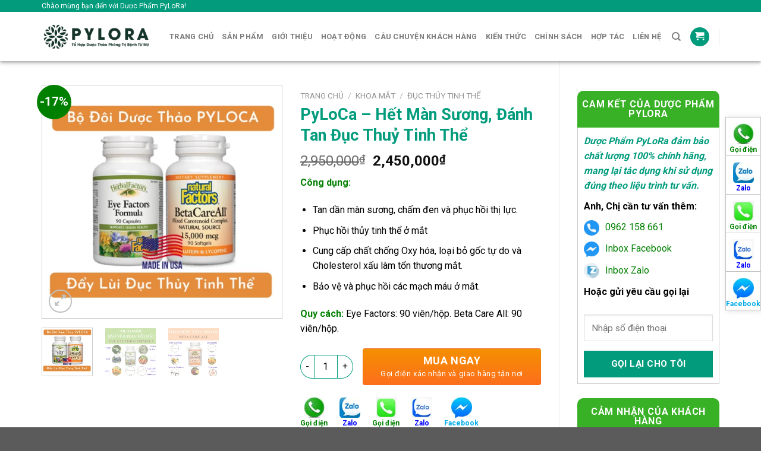

--- FILE ---
content_type: text/html; charset=UTF-8
request_url: https://pylora.com/san-pham/pyloca/
body_size: 65973
content:
<!DOCTYPE html>
<!--[if IE 9 ]> <html lang="vi" prefix="og: https://ogp.me/ns#" class="ie9 loading-site no-js"> <![endif]-->
<!--[if IE 8 ]> <html lang="vi" prefix="og: https://ogp.me/ns#" class="ie8 loading-site no-js"> <![endif]-->
<!--[if (gte IE 9)|!(IE)]><!--><html lang="vi" prefix="og: https://ogp.me/ns#" class="loading-site no-js"> <!--<![endif]-->
<head><meta charset="UTF-8" /><script>if(navigator.userAgent.match(/MSIE|Internet Explorer/i)||navigator.userAgent.match(/Trident\/7\..*?rv:11/i)){var href=document.location.href;if(!href.match(/[?&]nowprocket/)){if(href.indexOf("?")==-1){if(href.indexOf("#")==-1){document.location.href=href+"?nowprocket=1"}else{document.location.href=href.replace("#","?nowprocket=1#")}}else{if(href.indexOf("#")==-1){document.location.href=href+"&nowprocket=1"}else{document.location.href=href.replace("#","&nowprocket=1#")}}}}</script><script>class RocketLazyLoadScripts{constructor(e){this.triggerEvents=e,this.eventOptions={passive:!0},this.userEventListener=this.triggerListener.bind(this),this.delayedScripts={normal:[],async:[],defer:[]},this.allJQueries=[]}_addUserInteractionListener(e){this.triggerEvents.forEach((t=>window.addEventListener(t,e.userEventListener,e.eventOptions)))}_removeUserInteractionListener(e){this.triggerEvents.forEach((t=>window.removeEventListener(t,e.userEventListener,e.eventOptions)))}triggerListener(){this._removeUserInteractionListener(this),"loading"===document.readyState?document.addEventListener("DOMContentLoaded",this._loadEverythingNow.bind(this)):this._loadEverythingNow()}async _loadEverythingNow(){this._delayEventListeners(),this._delayJQueryReady(this),this._handleDocumentWrite(),this._registerAllDelayedScripts(),this._preloadAllScripts(),await this._loadScriptsFromList(this.delayedScripts.normal),await this._loadScriptsFromList(this.delayedScripts.defer),await this._loadScriptsFromList(this.delayedScripts.async),await this._triggerDOMContentLoaded(),await this._triggerWindowLoad(),window.dispatchEvent(new Event("rocket-allScriptsLoaded"))}_registerAllDelayedScripts(){document.querySelectorAll("script[type=rocketlazyloadscript]").forEach((e=>{e.hasAttribute("src")?e.hasAttribute("async")&&!1!==e.async?this.delayedScripts.async.push(e):e.hasAttribute("defer")&&!1!==e.defer||"module"===e.getAttribute("data-rocket-type")?this.delayedScripts.defer.push(e):this.delayedScripts.normal.push(e):this.delayedScripts.normal.push(e)}))}async _transformScript(e){return await this._requestAnimFrame(),new Promise((t=>{const n=document.createElement("script");let r;[...e.attributes].forEach((e=>{let t=e.nodeName;"type"!==t&&("data-rocket-type"===t&&(t="type",r=e.nodeValue),n.setAttribute(t,e.nodeValue))})),e.hasAttribute("src")?(n.addEventListener("load",t),n.addEventListener("error",t)):(n.text=e.text,t()),e.parentNode.replaceChild(n,e)}))}async _loadScriptsFromList(e){const t=e.shift();return t?(await this._transformScript(t),this._loadScriptsFromList(e)):Promise.resolve()}_preloadAllScripts(){var e=document.createDocumentFragment();[...this.delayedScripts.normal,...this.delayedScripts.defer,...this.delayedScripts.async].forEach((t=>{const n=t.getAttribute("src");if(n){const t=document.createElement("link");t.href=n,t.rel="preload",t.as="script",e.appendChild(t)}})),document.head.appendChild(e)}_delayEventListeners(){let e={};function t(t,n){!function(t){function n(n){return e[t].eventsToRewrite.indexOf(n)>=0?"rocket-"+n:n}e[t]||(e[t]={originalFunctions:{add:t.addEventListener,remove:t.removeEventListener},eventsToRewrite:[]},t.addEventListener=function(){arguments[0]=n(arguments[0]),e[t].originalFunctions.add.apply(t,arguments)},t.removeEventListener=function(){arguments[0]=n(arguments[0]),e[t].originalFunctions.remove.apply(t,arguments)})}(t),e[t].eventsToRewrite.push(n)}function n(e,t){let n=e[t];Object.defineProperty(e,t,{get:()=>n||function(){},set(r){e["rocket"+t]=n=r}})}t(document,"DOMContentLoaded"),t(window,"DOMContentLoaded"),t(window,"load"),t(window,"pageshow"),t(document,"readystatechange"),n(document,"onreadystatechange"),n(window,"onload"),n(window,"onpageshow")}_delayJQueryReady(e){let t=window.jQuery;Object.defineProperty(window,"jQuery",{get:()=>t,set(n){if(n&&n.fn&&!e.allJQueries.includes(n)){n.fn.ready=n.fn.init.prototype.ready=function(t){e.domReadyFired?t.bind(document)(n):document.addEventListener("rocket-DOMContentLoaded",(()=>t.bind(document)(n)))};const t=n.fn.on;n.fn.on=n.fn.init.prototype.on=function(){if(this[0]===window){function e(e){return e.split(" ").map((e=>"load"===e||0===e.indexOf("load.")?"rocket-jquery-load":e)).join(" ")}"string"==typeof arguments[0]||arguments[0]instanceof String?arguments[0]=e(arguments[0]):"object"==typeof arguments[0]&&Object.keys(arguments[0]).forEach((t=>{delete Object.assign(arguments[0],{[e(t)]:arguments[0][t]})[t]}))}return t.apply(this,arguments),this},e.allJQueries.push(n)}t=n}})}async _triggerDOMContentLoaded(){this.domReadyFired=!0,await this._requestAnimFrame(),document.dispatchEvent(new Event("rocket-DOMContentLoaded")),await this._requestAnimFrame(),window.dispatchEvent(new Event("rocket-DOMContentLoaded")),await this._requestAnimFrame(),document.dispatchEvent(new Event("rocket-readystatechange")),await this._requestAnimFrame(),document.rocketonreadystatechange&&document.rocketonreadystatechange()}async _triggerWindowLoad(){await this._requestAnimFrame(),window.dispatchEvent(new Event("rocket-load")),await this._requestAnimFrame(),window.rocketonload&&window.rocketonload(),await this._requestAnimFrame(),this.allJQueries.forEach((e=>e(window).trigger("rocket-jquery-load"))),window.dispatchEvent(new Event("rocket-pageshow")),await this._requestAnimFrame(),window.rocketonpageshow&&window.rocketonpageshow()}_handleDocumentWrite(){const e=new Map;document.write=document.writeln=function(t){const n=document.currentScript,r=document.createRange(),i=n.parentElement;let o=e.get(n);void 0===o&&(o=n.nextSibling,e.set(n,o));const a=document.createDocumentFragment();r.setStart(a,0),a.appendChild(r.createContextualFragment(t)),i.insertBefore(a,o)}}async _requestAnimFrame(){return new Promise((e=>requestAnimationFrame(e)))}static run(){const e=new RocketLazyLoadScripts(["keydown","mousemove","touchmove","touchstart","touchend","wheel"]);e._addUserInteractionListener(e)}}RocketLazyLoadScripts.run();</script>
	
	<link rel="profile" href="http://gmpg.org/xfn/11" />
	<link rel="pingback" href="https://pylora.com/xmlrpc.php" />

	<script type="rocketlazyloadscript">(function(html){html.className = html.className.replace(/\bno-js\b/,'js')})(document.documentElement);</script>
<meta name="viewport" content="width=device-width, initial-scale=1, maximum-scale=1" />
<!-- Tối ưu hóa công cụ tìm kiếm bởi Rank Math PRO - https://rankmath.com/ -->
<title>PyLoCa - Hết Màn Sương, Đánh Tan Đục Thuỷ Tinh Thể - PyLoRa</title><link rel="preload" as="style" href="https://fonts.googleapis.com/css?family=Roboto%3Aregular%2C700%2Cregular%2C700%2Cregular&#038;display=swap" /><link rel="stylesheet" href="https://fonts.googleapis.com/css?family=Roboto%3Aregular%2C700%2Cregular%2C700%2Cregular&#038;display=swap" media="print" onload="this.media='all'" /><noscript><link rel="stylesheet" href="https://fonts.googleapis.com/css?family=Roboto%3Aregular%2C700%2Cregular%2C700%2Cregular&#038;display=swap" /></noscript><link rel="stylesheet" href="https://pylora.com/wp-content/cache/min/1/9e2d7e64704e0a75da24919e0602e98f.css" media="all" data-minify="1" />
<meta name="description" content="Công dụng: Tan dần màn sương, chấm đen và phục hồi thị lực. Phục hồi thủy tinh thể ở mắt Cung cấp chất chống Oxy hóa, loại bỏ gốc tự do và Cholesterol xấu làm tổn thương mắt. Bảo vệ và phục hồi các mạch máu ở mắt. Quy cách: Eye Factors: 90 viên/hộp. Beta Care All: 90 viên/hộp."/>
<meta name="robots" content="follow, index, max-snippet:-1, max-video-preview:-1, max-image-preview:large"/>
<link rel="canonical" href="https://pylora.com/san-pham/pyloca/" />
<meta property="og:locale" content="vi_VN" />
<meta property="og:type" content="product" />
<meta property="og:title" content="PyLoCa - Hết Màn Sương, Đánh Tan Đục Thuỷ Tinh Thể - PyLoRa" />
<meta property="og:description" content="Công dụng: Tan dần màn sương, chấm đen và phục hồi thị lực. Phục hồi thủy tinh thể ở mắt Cung cấp chất chống Oxy hóa, loại bỏ gốc tự do và Cholesterol xấu làm tổn thương mắt. Bảo vệ và phục hồi các mạch máu ở mắt. Quy cách: Eye Factors: 90 viên/hộp. Beta Care All: 90 viên/hộp." />
<meta property="og:url" content="https://pylora.com/san-pham/pyloca/" />
<meta property="og:site_name" content="PyLoRa" />
<meta property="og:updated_time" content="2022-06-09T14:46:49+07:00" />
<meta property="og:image" content="https://pylora.com/wp-content/uploads/2021/05/1.png" />
<meta property="og:image:secure_url" content="https://pylora.com/wp-content/uploads/2021/05/1.png" />
<meta property="og:image:width" content="600" />
<meta property="og:image:height" content="584" />
<meta property="og:image:alt" content="PyLoCa &#8211;  Hết Màn Sương, Đánh Tan Đục Thuỷ Tinh Thể" />
<meta property="og:image:type" content="image/png" />
<meta property="product:price:amount" content="2450000" />
<meta property="product:price:currency" content="VND" />
<meta property="product:availability" content="instock" />
<meta name="twitter:card" content="summary_large_image" />
<meta name="twitter:title" content="PyLoCa - Hết Màn Sương, Đánh Tan Đục Thuỷ Tinh Thể - PyLoRa" />
<meta name="twitter:description" content="Công dụng: Tan dần màn sương, chấm đen và phục hồi thị lực. Phục hồi thủy tinh thể ở mắt Cung cấp chất chống Oxy hóa, loại bỏ gốc tự do và Cholesterol xấu làm tổn thương mắt. Bảo vệ và phục hồi các mạch máu ở mắt. Quy cách: Eye Factors: 90 viên/hộp. Beta Care All: 90 viên/hộp." />
<meta name="twitter:image" content="https://pylora.com/wp-content/uploads/2021/05/1.png" />
<meta name="twitter:label1" content="Giá" />
<meta name="twitter:data1" content="2,450,000&#8363;" />
<meta name="twitter:label2" content="Tình trạng sẵn có" />
<meta name="twitter:data2" content="Còn hàng" />
<!-- /Plugin SEO WordPress Rank Math -->

<link rel='dns-prefetch' href='//www.google.com' />
<link rel='dns-prefetch' href='//cdn.jsdelivr.net' />
<link rel='dns-prefetch' href='//fonts.googleapis.com' />
<link href='https://fonts.gstatic.com' crossorigin rel='preconnect' />
<link rel="alternate" type="application/rss+xml" title="Dòng thông tin PyLoRa &raquo;" href="https://pylora.com/feed/" />
<link rel="alternate" type="application/rss+xml" title="PyLoRa &raquo; Dòng bình luận" href="https://pylora.com/comments/feed/" />
<link rel="alternate" type="application/rss+xml" title="PyLoRa &raquo; PyLoCa &#8211;  Hết Màn Sương, Đánh Tan Đục Thuỷ Tinh Thể Dòng bình luận" href="https://pylora.com/san-pham/pyloca/feed/" />
<link rel="alternate" title="oNhúng (JSON)" type="application/json+oembed" href="https://pylora.com/wp-json/oembed/1.0/embed?url=https%3A%2F%2Fpylora.com%2Fsan-pham%2Fpyloca%2F" />
<link rel="alternate" title="oNhúng (XML)" type="text/xml+oembed" href="https://pylora.com/wp-json/oembed/1.0/embed?url=https%3A%2F%2Fpylora.com%2Fsan-pham%2Fpyloca%2F&#038;format=xml" />
<link rel="prefetch" href="https://pylora.com/wp-content/themes/flatsome/assets/js/chunk.countup.fe2c1016.js" />
<link rel="prefetch" href="https://pylora.com/wp-content/themes/flatsome/assets/js/chunk.sticky-sidebar.a58a6557.js" />
<link rel="prefetch" href="https://pylora.com/wp-content/themes/flatsome/assets/js/chunk.tooltips.29144c1c.js" />
<link rel="prefetch" href="https://pylora.com/wp-content/themes/flatsome/assets/js/chunk.vendors-popups.947eca5c.js" />
<link rel="prefetch" href="https://pylora.com/wp-content/themes/flatsome/assets/js/chunk.vendors-slider.f0d2cbc9.js" />
<style id='wp-img-auto-sizes-contain-inline-css' type='text/css'>
img:is([sizes=auto i],[sizes^="auto," i]){contain-intrinsic-size:3000px 1500px}
/*# sourceURL=wp-img-auto-sizes-contain-inline-css */
</style>
<style id='wp-emoji-styles-inline-css' type='text/css'>

	img.wp-smiley, img.emoji {
		display: inline !important;
		border: none !important;
		box-shadow: none !important;
		height: 1em !important;
		width: 1em !important;
		margin: 0 0.07em !important;
		vertical-align: -0.1em !important;
		background: none !important;
		padding: 0 !important;
	}
/*# sourceURL=wp-emoji-styles-inline-css */
</style>
<style id='classic-theme-styles-inline-css' type='text/css'>
/*! This file is auto-generated */
.wp-block-button__link{color:#fff;background-color:#32373c;border-radius:9999px;box-shadow:none;text-decoration:none;padding:calc(.667em + 2px) calc(1.333em + 2px);font-size:1.125em}.wp-block-file__button{background:#32373c;color:#fff;text-decoration:none}
/*# sourceURL=/wp-includes/css/classic-themes.min.css */
</style>

<style id='woocommerce-inline-inline-css' type='text/css'>
.woocommerce form .form-row .required { visibility: visible; }
/*# sourceURL=woocommerce-inline-inline-css */
</style>


<style id='heateor_sss_frontend_css-inline-css' type='text/css'>
.heateor_sss_button_instagram span.heateor_sss_svg,a.heateor_sss_instagram span.heateor_sss_svg{background:radial-gradient(circle at 30% 107%,#fdf497 0,#fdf497 5%,#fd5949 45%,#d6249f 60%,#285aeb 90%)}.heateor_sss_horizontal_sharing .heateor_sss_svg,.heateor_sss_standard_follow_icons_container .heateor_sss_svg{color:#fff;border-width:0px;border-style:solid;border-color:transparent}.heateor_sss_horizontal_sharing .heateorSssTCBackground{color:#666}.heateor_sss_horizontal_sharing span.heateor_sss_svg:hover,.heateor_sss_standard_follow_icons_container span.heateor_sss_svg:hover{border-color:transparent;}.heateor_sss_vertical_sharing span.heateor_sss_svg,.heateor_sss_floating_follow_icons_container span.heateor_sss_svg{color:#fff;border-width:0px;border-style:solid;border-color:transparent;}.heateor_sss_vertical_sharing .heateorSssTCBackground{color:#666;}.heateor_sss_vertical_sharing span.heateor_sss_svg:hover,.heateor_sss_floating_follow_icons_container span.heateor_sss_svg:hover{border-color:transparent;}@media screen and (max-width:783px) {.heateor_sss_vertical_sharing{display:none!important}}div.heateor_sss_mobile_footer{display:none;}@media screen and (max-width:783px){div.heateor_sss_bottom_sharing .heateorSssTCBackground{background-color:white}div.heateor_sss_bottom_sharing{width:100%!important;left:0!important;}div.heateor_sss_bottom_sharing a{width:16.666666666667% !important;}div.heateor_sss_bottom_sharing .heateor_sss_svg{width: 100% !important;}div.heateor_sss_bottom_sharing div.heateorSssTotalShareCount{font-size:1em!important;line-height:28px!important}div.heateor_sss_bottom_sharing div.heateorSssTotalShareText{font-size:.7em!important;line-height:0px!important}div.heateor_sss_mobile_footer{display:block;height:40px;}.heateor_sss_bottom_sharing{padding:0!important;display:block!important;width:auto!important;bottom:-2px!important;top: auto!important;}.heateor_sss_bottom_sharing .heateor_sss_square_count{line-height:inherit;}.heateor_sss_bottom_sharing .heateorSssSharingArrow{display:none;}.heateor_sss_bottom_sharing .heateorSssTCBackground{margin-right:1.1em!important}}
/*# sourceURL=heateor_sss_frontend_css-inline-css */
</style>

<style id='flatsome-main-inline-css' type='text/css'>
@font-face {
				font-family: "fl-icons";
				font-display: block;
				src: url(https://pylora.com/wp-content/themes/flatsome/assets/css/icons/fl-icons.eot?v=3.15.6);
				src:
					url(https://pylora.com/wp-content/themes/flatsome/assets/css/icons/fl-icons.eot#iefix?v=3.15.6) format("embedded-opentype"),
					url(https://pylora.com/wp-content/themes/flatsome/assets/css/icons/fl-icons.woff2?v=3.15.6) format("woff2"),
					url(https://pylora.com/wp-content/themes/flatsome/assets/css/icons/fl-icons.ttf?v=3.15.6) format("truetype"),
					url(https://pylora.com/wp-content/themes/flatsome/assets/css/icons/fl-icons.woff?v=3.15.6) format("woff"),
					url(https://pylora.com/wp-content/themes/flatsome/assets/css/icons/fl-icons.svg?v=3.15.6#fl-icons) format("svg");
			}
/*# sourceURL=flatsome-main-inline-css */
</style>





<style id='rocket-lazyload-inline-css' type='text/css'>
.rll-youtube-player{position:relative;padding-bottom:56.23%;height:0;overflow:hidden;max-width:100%;}.rll-youtube-player iframe{position:absolute;top:0;left:0;width:100%;height:100%;z-index:100;background:0 0}.rll-youtube-player img{bottom:0;display:block;left:0;margin:auto;max-width:100%;width:100%;position:absolute;right:0;top:0;border:none;height:auto;cursor:pointer;-webkit-transition:.4s all;-moz-transition:.4s all;transition:.4s all}.rll-youtube-player img:hover{-webkit-filter:brightness(75%)}.rll-youtube-player .play{height:72px;width:72px;left:50%;top:50%;margin-left:-36px;margin-top:-36px;position:absolute;background:url(https://pylora.com/wp-content/plugins/wp-rocket/assets/img/youtube.png) no-repeat;cursor:pointer}
/*# sourceURL=rocket-lazyload-inline-css */
</style>
<script type="text/javascript" src="https://pylora.com/wp-includes/js/jquery/jquery.min.js?ver=3.7.1" id="jquery-core-js" defer></script>
<script type="text/javascript" src="https://pylora.com/wp-includes/js/jquery/jquery-migrate.min.js?ver=3.4.1" id="jquery-migrate-js" defer></script>
<script type="rocketlazyloadscript" data-rocket-type="text/javascript" src="https://pylora.com/wp-content/plugins/woocommerce/assets/js/jquery-blockui/jquery.blockUI.min.js?ver=2.7.0-wc.10.4.3" id="wc-jquery-blockui-js" defer="defer" data-wp-strategy="defer"></script>
<script type="text/javascript" id="wc-add-to-cart-js-extra">
/* <![CDATA[ */
var wc_add_to_cart_params = {"ajax_url":"/wp-admin/admin-ajax.php","wc_ajax_url":"/?wc-ajax=%%endpoint%%","i18n_view_cart":"Xem gi\u1ecf h\u00e0ng","cart_url":"https://pylora.com/gio-hang/","is_cart":"","cart_redirect_after_add":"no"};
//# sourceURL=wc-add-to-cart-js-extra
/* ]]> */
</script>
<script type="rocketlazyloadscript" data-rocket-type="text/javascript" src="https://pylora.com/wp-content/plugins/woocommerce/assets/js/frontend/add-to-cart.min.js?ver=10.4.3" id="wc-add-to-cart-js" defer="defer" data-wp-strategy="defer"></script>
<script type="text/javascript" id="wc-single-product-js-extra">
/* <![CDATA[ */
var wc_single_product_params = {"i18n_required_rating_text":"Vui l\u00f2ng ch\u1ecdn m\u1ed9t m\u1ee9c \u0111\u00e1nh gi\u00e1","i18n_rating_options":["1 tr\u00ean 5 sao","2 tr\u00ean 5 sao","3 tr\u00ean 5 sao","4 tr\u00ean 5 sao","5 tr\u00ean 5 sao"],"i18n_product_gallery_trigger_text":"Xem th\u01b0 vi\u1ec7n \u1ea3nh to\u00e0n m\u00e0n h\u00ecnh","review_rating_required":"yes","flexslider":{"rtl":false,"animation":"slide","smoothHeight":true,"directionNav":false,"controlNav":"thumbnails","slideshow":false,"animationSpeed":500,"animationLoop":false,"allowOneSlide":false},"zoom_enabled":"","zoom_options":[],"photoswipe_enabled":"","photoswipe_options":{"shareEl":false,"closeOnScroll":false,"history":false,"hideAnimationDuration":0,"showAnimationDuration":0},"flexslider_enabled":""};
//# sourceURL=wc-single-product-js-extra
/* ]]> */
</script>
<script type="text/javascript" src="https://pylora.com/wp-content/plugins/woocommerce/assets/js/frontend/single-product.min.js?ver=10.4.3" id="wc-single-product-js" defer="defer" data-wp-strategy="defer"></script>
<script type="rocketlazyloadscript" data-rocket-type="text/javascript" src="https://pylora.com/wp-content/plugins/woocommerce/assets/js/js-cookie/js.cookie.min.js?ver=2.1.4-wc.10.4.3" id="wc-js-cookie-js" defer="defer" data-wp-strategy="defer"></script>
<script type="text/javascript" id="woocommerce-js-extra">
/* <![CDATA[ */
var woocommerce_params = {"ajax_url":"/wp-admin/admin-ajax.php","wc_ajax_url":"/?wc-ajax=%%endpoint%%","i18n_password_show":"Hi\u1ec3n th\u1ecb m\u1eadt kh\u1ea9u","i18n_password_hide":"\u1ea8n m\u1eadt kh\u1ea9u"};
//# sourceURL=woocommerce-js-extra
/* ]]> */
</script>
<script type="rocketlazyloadscript" data-rocket-type="text/javascript" src="https://pylora.com/wp-content/plugins/woocommerce/assets/js/frontend/woocommerce.min.js?ver=10.4.3" id="woocommerce-js" defer="defer" data-wp-strategy="defer"></script>
<script type="text/javascript" id="advanced-google-recaptcha-custom-js-extra">
/* <![CDATA[ */
var agrRecaptcha = {"site_key":"6Lcbb28gAAAAAN2B5-_P1aGiuN0G4Ktm2NSHPi5e"};
//# sourceURL=advanced-google-recaptcha-custom-js-extra
/* ]]> */
</script>
<script type="rocketlazyloadscript" data-rocket-type="text/javascript" src="https://pylora.com/wp-content/plugins/advanced-google-recaptcha/assets/js/captcha.min.js?ver=1.0.8" id="advanced-google-recaptcha-custom-js" defer></script>
<script type="rocketlazyloadscript" data-rocket-type="text/javascript" src="https://www.google.com/recaptcha/api.js?onload=agr_v3&amp;render=6Lcbb28gAAAAAN2B5-_P1aGiuN0G4Ktm2NSHPi5e&amp;ver=1.0.8" id="advanced-google-recaptcha-api-js"></script>
<script type="text/javascript" id="ai-js-js-extra">
/* <![CDATA[ */
var MyAjax = {"ajaxurl":"https://pylora.com/wp-admin/admin-ajax.php","security":"62b0a7dc13"};
//# sourceURL=ai-js-js-extra
/* ]]> */
</script>
<script type="rocketlazyloadscript" data-rocket-type="text/javascript" src="https://pylora.com/wp-content/plugins/advanced-iframe/js/ai.min.js?ver=1" id="ai-js-js" defer></script>
<link rel="https://api.w.org/" href="https://pylora.com/wp-json/" /><link rel="alternate" title="JSON" type="application/json" href="https://pylora.com/wp-json/wp/v2/product/148" /><link rel="EditURI" type="application/rsd+xml" title="RSD" href="https://pylora.com/xmlrpc.php?rsd" />
<meta name="generator" content="WordPress 6.9" />
<link rel='shortlink' href='https://pylora.com/?p=148' />
<meta name="google-site-verification" content="xinwkNpcfbMdDo4UNO1FJc5mUlaP9uO1HAFB8T8MDjE" />
		<!-- Global site tag (gtag.js) - Google Analytics -->
		<script type="rocketlazyloadscript" async src="https://www.googletagmanager.com/gtag/js?id=G-2EMPB7YYMK"></script>
		<script type="rocketlazyloadscript">
            window.dataLayer = window.dataLayer || [];
            function gtag(){dataLayer.push(arguments);}
            gtag('js', new Date());

            gtag('config', 'G-2EMPB7YYMK');
		</script>
	
		<div id="fb-root"></div>
	<script type="rocketlazyloadscript" async defer crossorigin="anonymous" src="https://connect.facebook.net/vi_VN/sdk.js#xfbml=1&version=v11.0&appId=2242396325982501&autoLogAppEvents=1" nonce="4lnHKEfo"></script>
    <!--[if IE]><link rel="stylesheet" type="text/css" href="https://pylora.com/wp-content/themes/flatsome/assets/css/ie-fallback.css"><script src="//cdnjs.cloudflare.com/ajax/libs/html5shiv/3.6.1/html5shiv.js"></script><script>var head = document.getElementsByTagName('head')[0],style = document.createElement('style');style.type = 'text/css';style.styleSheet.cssText = ':before,:after{content:none !important';head.appendChild(style);setTimeout(function(){head.removeChild(style);}, 0);</script><script src="https://pylora.com/wp-content/themes/flatsome/assets/libs/ie-flexibility.js"></script><![endif]-->	<noscript><style>.woocommerce-product-gallery{ opacity: 1 !important; }</style></noscript>
	

<script type="application/ld+json" class="saswp-schema-markup-output">
[{"@context":"https:\/\/schema.org\/","@type":"ItemList","itemListElement":[{"@type":"VideoObject","position":1,"@id":"https:\/\/pylora.com\/san-pham\/pyloca\/#1","name":"PyLoCa - H\u1ebft M\u00e0n S\u01b0\u01a1ng, \u0110\u00e1nh Tan \u0110\u1ee5c Thu\u1ef7 Tinh Th\u1ec3 - PyLoRa","datePublished":"2021-05-10T03:49:51+07:00","dateModified":"2022-06-09T14:46:49+07:00","url":"https:\/\/www.youtube.com\/embed\/16kITzTYj6g","interactionStatistic":{"@type":"InteractionCounter","interactionType":{"@type":"WatchAction"},"userInteractionCount":"0"},"thumbnailUrl":"https:\/\/pylora.com\/wp-content\/uploads\/2021\/05\/1-150x150.png","author":{"@type":"Person","name":"tran y","url":"https:\/\/pylora.com\/author\/trannhuy\/","sameAs":["http:\/\/kentado.phannguyenict.com"],"image":{"@type":"ImageObject","url":"https:\/\/secure.gravatar.com\/avatar\/838d3d01881b7fc64ee7717631fb5d11c60a65776c0ab58545a8dbfe76eb911d?s=96&d=mm&r=g","height":96,"width":96}},"uploadDate":"2021-05-10T03:49:51+07:00","contentUrl":"https:\/\/www.youtube.com\/embed\/16kITzTYj6g","embedUrl":"https:\/\/www.youtube.com\/embed\/16kITzTYj6g","description":"C\u00f4ng d\u1ee5ng:\r\n\r\n \tTan d\u1ea7n m\u00e0n s\u01b0\u01a1ng, ch\u1ea5m \u0111en v\u00e0 ph\u1ee5c h\u1ed3i th\u1ecb l\u1ef1c.\r\n \tPh\u1ee5c h\u1ed3i th\u1ee7y tinh th\u1ec3 \u1edf m\u1eaft\r\n \tCung c\u1ea5p ch\u1ea5t ch\u1ed1ng Oxy h\u00f3a, lo\u1ea1i b\u1ecf g\u1ed1c t\u1ef1 do v\u00e0 Cholesterol x\u1ea5u l\u00e0m t\u1ed5n th\u01b0\u01a1ng m\u1eaft.\r\n \tB\u1ea3o v\u1ec7 v\u00e0 ph\u1ee5c h\u1ed3i c\u00e1c m\u1ea1ch m\u00e1u \u1edf m\u1eaft.\r\n\r\nQuy c\u00e1ch: Eye Factors: 90 vi\u00ean\/h\u1ed9p. Beta Care All: 90 vi\u00ean\/h\u1ed9p."},{"@type":"VideoObject","position":2,"@id":"https:\/\/pylora.com\/san-pham\/pyloca\/#2","name":"PyLoCa - H\u1ebft M\u00e0n S\u01b0\u01a1ng, \u0110\u00e1nh Tan \u0110\u1ee5c Thu\u1ef7 Tinh Th\u1ec3 - PyLoRa","datePublished":"2021-05-10T03:49:51+07:00","dateModified":"2022-06-09T14:46:49+07:00","url":"https:\/\/www.youtube.com\/embed\/FchzI9Xzljg","interactionStatistic":{"@type":"InteractionCounter","interactionType":{"@type":"WatchAction"},"userInteractionCount":"0"},"thumbnailUrl":"https:\/\/pylora.com\/wp-content\/uploads\/2021\/05\/1-150x150.png","author":{"@type":"Person","name":"tran y","url":"https:\/\/pylora.com\/author\/trannhuy\/","sameAs":["http:\/\/kentado.phannguyenict.com"],"image":{"@type":"ImageObject","url":"https:\/\/secure.gravatar.com\/avatar\/838d3d01881b7fc64ee7717631fb5d11c60a65776c0ab58545a8dbfe76eb911d?s=96&d=mm&r=g","height":96,"width":96}},"uploadDate":"2021-05-10T03:49:51+07:00","contentUrl":"https:\/\/www.youtube.com\/embed\/FchzI9Xzljg","embedUrl":"https:\/\/www.youtube.com\/embed\/FchzI9Xzljg","description":"C\u00f4ng d\u1ee5ng:\r\n\r\n \tTan d\u1ea7n m\u00e0n s\u01b0\u01a1ng, ch\u1ea5m \u0111en v\u00e0 ph\u1ee5c h\u1ed3i th\u1ecb l\u1ef1c.\r\n \tPh\u1ee5c h\u1ed3i th\u1ee7y tinh th\u1ec3 \u1edf m\u1eaft\r\n \tCung c\u1ea5p ch\u1ea5t ch\u1ed1ng Oxy h\u00f3a, lo\u1ea1i b\u1ecf g\u1ed1c t\u1ef1 do v\u00e0 Cholesterol x\u1ea5u l\u00e0m t\u1ed5n th\u01b0\u01a1ng m\u1eaft.\r\n \tB\u1ea3o v\u1ec7 v\u00e0 ph\u1ee5c h\u1ed3i c\u00e1c m\u1ea1ch m\u00e1u \u1edf m\u1eaft.\r\n\r\nQuy c\u00e1ch: Eye Factors: 90 vi\u00ean\/h\u1ed9p. Beta Care All: 90 vi\u00ean\/h\u1ed9p."},{"@type":"VideoObject","position":3,"@id":"https:\/\/pylora.com\/san-pham\/pyloca\/#3","name":"PyLoCa - H\u1ebft M\u00e0n S\u01b0\u01a1ng, \u0110\u00e1nh Tan \u0110\u1ee5c Thu\u1ef7 Tinh Th\u1ec3 - PyLoRa","datePublished":"2021-05-10T03:49:51+07:00","dateModified":"2022-06-09T14:46:49+07:00","url":"https:\/\/www.youtube.com\/embed\/zKcBCRluyqQ","interactionStatistic":{"@type":"InteractionCounter","interactionType":{"@type":"WatchAction"},"userInteractionCount":"0"},"thumbnailUrl":"https:\/\/pylora.com\/wp-content\/uploads\/2021\/05\/1-150x150.png","author":{"@type":"Person","name":"tran y","url":"https:\/\/pylora.com\/author\/trannhuy\/","sameAs":["http:\/\/kentado.phannguyenict.com"],"image":{"@type":"ImageObject","url":"https:\/\/secure.gravatar.com\/avatar\/838d3d01881b7fc64ee7717631fb5d11c60a65776c0ab58545a8dbfe76eb911d?s=96&d=mm&r=g","height":96,"width":96}},"uploadDate":"2021-05-10T03:49:51+07:00","contentUrl":"https:\/\/www.youtube.com\/embed\/zKcBCRluyqQ","embedUrl":"https:\/\/www.youtube.com\/embed\/zKcBCRluyqQ","description":"C\u00f4ng d\u1ee5ng:\r\n\r\n \tTan d\u1ea7n m\u00e0n s\u01b0\u01a1ng, ch\u1ea5m \u0111en v\u00e0 ph\u1ee5c h\u1ed3i th\u1ecb l\u1ef1c.\r\n \tPh\u1ee5c h\u1ed3i th\u1ee7y tinh th\u1ec3 \u1edf m\u1eaft\r\n \tCung c\u1ea5p ch\u1ea5t ch\u1ed1ng Oxy h\u00f3a, lo\u1ea1i b\u1ecf g\u1ed1c t\u1ef1 do v\u00e0 Cholesterol x\u1ea5u l\u00e0m t\u1ed5n th\u01b0\u01a1ng m\u1eaft.\r\n \tB\u1ea3o v\u1ec7 v\u00e0 ph\u1ee5c h\u1ed3i c\u00e1c m\u1ea1ch m\u00e1u \u1edf m\u1eaft.\r\n\r\nQuy c\u00e1ch: Eye Factors: 90 vi\u00ean\/h\u1ed9p. Beta Care All: 90 vi\u00ean\/h\u1ed9p."}]},

{"@context":"https:\/\/schema.org\/","@type":"Product","@id":"https:\/\/pylora.com\/san-pham\/pyloca\/#Product","url":"https:\/\/pylora.com\/san-pham\/pyloca\/","name":"PyLoCa -  H\u1ebft M\u00e0n S\u01b0\u01a1ng, \u0110\u00e1nh Tan \u0110\u1ee5c Thu\u1ef7 Tinh Th\u1ec3","sku":"148","description":"C\u00f4ng d\u1ee5ng:\r\n\r\n \tTan d\u1ea7n m\u00e0n s\u01b0\u01a1ng, ch\u1ea5m \u0111en v\u00e0 ph\u1ee5c h\u1ed3i th\u1ecb l\u1ef1c.\r\n \tPh\u1ee5c h\u1ed3i th\u1ee7y tinh th\u1ec3 \u1edf m\u1eaft\r\n \tCung c\u1ea5p ch\u1ea5t ch\u1ed1ng Oxy h\u00f3a, lo\u1ea1i b\u1ecf g\u1ed1c t\u1ef1 do v\u00e0 Cholesterol x\u1ea5u l\u00e0m t\u1ed5n th\u01b0\u01a1ng m\u1eaft.\r\n \tB\u1ea3o v\u1ec7 v\u00e0 ph\u1ee5c h\u1ed3i c\u00e1c m\u1ea1ch m\u00e1u \u1edf m\u1eaft.\r\n\r\nQuy c\u00e1ch: Eye Factors: 90 vi\u00ean\/h\u1ed9p. Beta Care All: 90 vi\u00ean\/h\u1ed9p. \r\nTH\u1eca L\u1ef0C NG\u00c0Y M\u1ed8T K\u00c9M D\u1ea6N \u2013 TH\u1ee6Y TINH TH\u1ec2 C\u1ee8 \u0110\u1ee4C M\u1edc D\u1ea6N\r\nPH\u01af\u01a0NG PH\u00c1P \u0110I\u1ec0U TR\u1eca TR\u01af\u1edaC KIA\u00a0KH\u00d4NG GI\u00daP \u00cdCH G\u00cc\r\n\u0110\u1eeaNG LO \u0110\u00c3 C\u00d3 \u201cPYLOCA\u201d B\u1ed8 \u0110\u00d4I TH\u1ea2O D\u01af\u1ee2C\r\nPH\u1ee4C H\u1ed2I TH\u1ee6Y TINH TH\u1ec2 \u2013 GI\u00daP TH\u1eca L\u1ef0C S\u00c1NG KH\u1eceE\r\n\u0110\u1ee4C TH\u1ee6Y TINH TH\u1ec2 \u2013 c\u0103n b\u1ec7nh khi\u1ebfn th\u1ecb l\u1ef1c suy gi\u1ea3m, nh\u00ecn m\u1edd, m\u1eaft \u0111\u1ee5c theo th\u1eddi gian. T\u00f4i \u0111\u00e3 l\u1eafng nghe chia s\u1ebb c\u1ee7a r\u1ea5t nhi\u1ec1u b\u1ec7nh nh\u00e2n, khi h\u1ecd b\u1ea5t l\u1ef1c tr\u01b0\u1edbc vi\u1ec7c m\u1ea5t d\u1ea7n th\u1ecb l\u1ef1c.\u00a0\r\nV\u1eacY L\u00cd DO N\u00c0O KHI\u1ebeN C\u0102N B\u1ec6NH N\u00c0Y\u00a0B\u00d9NG PH\u00c1T D\u1eee D\u1ed8I H\u01a0N?\r\n\r\n\u27a1\u00a0Do y\u1ebfu t\u1ed1 c\u0103n b\u1ec7nh ph\u00e1t tri\u1ec3n ch\u1eadm, giai \u0111o\u1ea1n \u0111\u1ea7u ch\u01b0a \u1ea3nh h\u01b0\u1edfng \u0111\u1ebfn th\u1ecb l\u1ef1c.\r\n\u27a1\u00a0Do t\u00ednh ch\u1ea5t ch\u1ee7 quan c\u1ee7a ng\u01b0\u1eddi b\u1ec7nh.\u00a0\r\n\u27a1\u00a0Do thi\u1ebft b\u1ecb c\u00f4ng ngh\u1ec7 ng\u00e0y c\u00e0ng ti\u1ebfn b\u1ed9, l\u00e0m thay \u0111\u1ed5i l\u1ed1i s\u1ed1ng.\r\nV\u1eady t\u1ea1i sao t\u1ec9 l\u1ec7 m\u1eafc b\u1ec7nh \u0111\u1ee5c th\u1ee7y tinh th\u1ec3 t\u1ea1i Vi\u1ec7t Nam l\u1ea1i cao h\u01a1n c\u00e1c n\u01b0\u1edbc kh\u00e1c. C\u00f3 l\u00e0 v\u00ec t\u1ea1i c\u00e1c n\u01b0\u1edbc M\u1ef9, Canada,\u2026 ng\u01b0\u1eddi d\u00e2n th\u01b0\u1eddng xuy\u00ean b\u1ea3o v\u1ec7 m\u1eaft v\u00e0 h\u1ecd c\u00f3 b\u00ed quy\u1ebft gi\u00fap m\u1eaft s\u00e1ng kh\u1ecfe, lo\u1ea1i b\u1ecf t\u00ecnh tr\u1ea1ng \u0111\u1ee5c th\u1ee7y tinh th\u1ec3. \u0110\u00f3 l\u00e0 nh\u1edd v\u00e0o b\u1ed9 \u0111\u00f4i PyLoCa t\u1eeb M\u1ef9.\r\nTr\u01b0\u1edbc khi t\u00ecm hi\u1ec3u s\u00e2u h\u01a1n v\u1ec1 c\u0103n b\u1ec7nh \u0111\u1ee5c th\u1ee7y tinh th\u1ec3 n\u00e0y T\u00f4i \u0111\u00e3 l\u1eafng nghe chia s\u1ebb c\u1ee7a r\u1ea5t nhi\u1ec1u b\u1ec7nh nh\u00e2n, khi h\u1ecd b\u1ea5t l\u1ef1c tr\u01b0\u1edbc vi\u1ec7c m\u1ea5t d\u1ea7n th\u1ecb l\u1ef1c.\u00a0Ch\u00fa Ch\u00e1nh 66 tu\u1ed5i \u1edf TP. H\u1ed3 Ch\u00ed Minh\u00a0l\u00e0 m\u1ed9t trong s\u1ed1 r\u1ea5t nhi\u1ec1u tr\u01b0\u1eddng h\u1ee3p b\u1ec7nh nh\u00e2n m\u1eafc ph\u1ea3i \u0111\u1ee5c th\u1ee7y tinh th\u1ec3, g\u1ecdi \u0111\u1ebfn D\u01b0\u1ee3c Ph\u1ea9m PyLoRa v\u1edbi ni\u1ec1m hy v\u1ecdng s\u1ebd t\u00ecm \u0111\u01b0\u1ee3c gi\u1ea3i ph\u00e1p \u0111i\u1ec1u tr\u1ecb c\u0103n b\u1ec7nh n\u00e0y, c\u1ee9u ch\u1eefa \u0111\u00f4i m\u1eaft c\u1ee7a m\u00ecnh.\r\n\r\n\r\n\r\n\r\n\u0110\u1ee4C TH\u1ee6Y TINH TH\u1ec2 L\u00c0 G\u00cc?\r\n\u0110\u1ee5c th\u1ee7y tinh th\u1ec3 l\u00e0 t\u00ecnh tr\u1ea1ng th\u1ec3 th\u1ee7y tinh b\u1ecb t\u00e1c \u0111\u1ed9ng l\u00e0m r\u1ed1i lo\u1ea1n, d\u1eabn \u0111\u1ebfn \u0111\u1ee5c m\u1edd g\u00e2y c\u1ea3n tr\u1edf \u0111\u01b0\u1eddng truy\u1ec1n c\u1ee7a \u00e1nh s\u00e1ng.\u00a0C\u01b0\u1eddm kh\u00f4, c\u01b0\u1eddm \u0111\u00e1, c\u01b0\u1eddm h\u1ea1t\u00a0\u0111\u1ec1u l\u00e0 t\u00ean g\u1ecdi chung c\u1ee7a b\u1ec7nh \u0111\u1ee5c th\u1ee7y tinh th\u1ec3.\r\n\ud83d\udca0 Th\u1ec3 th\u1ee7y tinh l\u00e0 g\u00ec?\r\nTh\u1ec3 th\u1ee7y tinh l\u00e0 m\u1ed9t c\u1ea5u tr\u00fac trong m\u1eaft, c\u00f3 ch\u1ee9c n\u0103ng nh\u01b0 m\u1ed9t th\u1ea5u k\u00ednh gi\u00fap h\u1ed9i t\u1ee5 \u00e1nh s\u00e1ng tr\u00ean v\u00f5ng m\u1ea1c. \u0110\u01b0\u1ee3c c\u1ea5u t\u1ea1o t\u1eeb N\u01b0\u1edbc v\u00e0 Protein, \u1edf m\u1eaft b\u00ecnh th\u01b0\u1eddng 2 c\u1ea5u t\u1ea1o tr\u00ean \u0111\u01b0\u1ee3c s\u1eafp x\u1ebfp tr\u1eadt t\u1ef1 \u0111\u1ec3 \u00e1nh s\u00e1ng c\u00f3 th\u1ec3 xuy\u00ean qua.\r\n\r\n\ud83d\udca0 S\u1ef1 r\u1ed1i lo\u1ea1n th\u1ec3 th\u1ee7y tinh nh\u01b0 th\u1ebf n\u00e0o d\u1eabn \u0111\u1ebfn \u0111\u1ee5c th\u1ec3 th\u1ee7y tinh?\r\nD\u01b0\u1edbi s\u1ef1 t\u00e1c \u0111\u1ed9ng c\u1ee7a nhi\u1ec1u y\u1ebfu t\u1ed1 b\u00ean trong c\u01a1 th\u1ec3 v\u00e0 b\u00ean ngo\u00e0i \u0111\u00e3 l\u00e0m cho c\u00e1c Protein c\u00f3 nh\u00f3m Thiol (li\u00ean k\u1ebft -SH) b\u1ecb bi\u1ebfn \u0111\u1ed5i c\u1ea5u tr\u00fac. C\u00e1c nh\u00f3m Thiol c\u1ee7a ch\u00fang b\u1ecb m\u1ea5t Ion Hidro v\u00e0 t\u1ea1o th\u00e0nh c\u1ea7u n\u1ed1i Disulphua (li\u00ean k\u1ebft SS). Khi \u0111\u00f3 s\u1ebd d\u1eabn \u0111\u1ebfn s\u1ef1 thay \u0111\u1ed5i v\u1ec1 tr\u1eadt t\u1ef1 s\u1eafp x\u1ebfp c\u1ee7a c\u00e1c Protein t\u1ea1i th\u1ee7y tinh th\u1ec3, l\u00e0m c\u1ea3n tr\u1edf \u0111\u01b0\u1eddng truy\u1ec1n c\u1ee7a \u00e1nh s\u00e1ng t\u1eeb \u0111\u00f3 g\u00e2y m\u1ea5t d\u1ea7n th\u1ecb l\u1ef1c.\r\n\u0110\u1ee5c th\u1ee7y tinh th\u1ec3 c\u0169ng l\u00e0 m\u1ed9t b\u1ec7nh l\u00fd v\u1ec1 m\u1eaft. V\u1eady l\u00e0m sao \u0111\u1ec3 nh\u1eadn bi\u1ebft b\u1ec7nh n\u00e0y \u0111\u1ed1i v\u1edbi c\u00e1c b\u1ec7nh l\u00fd kh\u00e1c \u1edf m\u1eaft?\r\n\r\nD\u1ea4U HI\u1ec6U NH\u1eacN BI\u1ebeT B\u1ec6NH \u0110\u1ee4C TH\u1ee6Y TINH TH\u1ec2 L\u00c0 G\u00cc?\r\n\r\nS\u1ef1 ti\u1ebfn tri\u1ec3n ch\u1eadm, kh\u00f4ng g\u00e2y \u0111au \u0111\u1edbn cho ng\u01b0\u1eddi b\u1ec7nh l\u00e0m cho \u0111a ph\u1ea7n ng\u01b0\u1eddi \u0111\u1ee5c th\u1ee7y tinh th\u1ec3 \u0111\u1ec1u ph\u00e1t hi\u1ec7n b\u1ec7nh mu\u1ed9n. L\u00fac n\u00e0y t\u1ea7m nh\u00ecn c\u1ee7a m\u1eaft s\u1ebd gi\u1ed1ng nh\u01b0 l\u1edbp k\u00ednh ph\u1ee7 \u0111\u1ea7y b\u1ee5i ho\u1eb7c tr\u01b0\u1edbc m\u1eaft c\u00f3 l\u1edbp tr\u1eafng nh\u01b0 m\u00e0n s\u01b0\u01a1ng. Nhi\u1ec1u ng\u01b0\u1eddi th\u01b0\u1eddng hay g\u1eb7p tri\u1ec7u ch\u1ee9ng ru\u1ed3i bay, th\u1ea5y c\u00f3 ch\u1ea5m \u0111en xu\u1ea5t hi\u1ec7n tr\u01b0\u1edbc t\u1ea7m nh\u00ecn. \u0110\u00e2y \u0111\u1ec1u l\u00e0 nh\u1eefng d\u1ea5u hi\u1ec7u \u0111\u1eb7c th\u00f9 m\u00e0 \u0111\u1ee5c th\u1ee7y tinh th\u1ec3 g\u00e2y n\u00ean.\r\nNgo\u00e0i ra ng\u01b0\u1eddi b\u1ec7nh c\u00f3 th\u1ec3 xu\u1ea5t hi\u1ec7n c\u00e1c d\u1ea5u hi\u1ec7u nh\u01b0:\r\n\u2666\ufe0f Kh\u00f3 nh\u00ecn, m\u1edd m\u1eaft, d\u1ec5 m\u1ecfi khi \u0111i\u1ec1u ti\u1ebft nhi\u1ec1u.\r\n\u2666\ufe0f T\u0103ng nh\u1ea1y c\u1ea3m \u00e1nh s\u00e1ng hay th\u1ea5y l\u00f3e s\u00e1ng.\r\n\u2666\ufe0f C\u1ea3m th\u1ea5y h\u00e0o quang trong t\u1ea7m nh\u00ecn.\r\n\u2666\ufe0f M\u00e0u s\u1eafc c\u00f3 th\u1ec3 nh\u1ee3t nh\u1ea1t h\u01a1n.\r\n\u2666\ufe0f Nh\u00ecn s\u1ef1 v\u1eadt 1 th\u00e0nh 2.\r\n\u0110\u1ee5c th\u1ee7y tinh th\u1ec3 \u1edf giai \u0111o\u1ea1n \u0111\u1ea7u c\u00f3 th\u1ec3 kh\u00f4ng g\u00e2y tri\u1ec7u ch\u1ee9ng g\u00ec v\u00ec ch\u1ec9 m\u1ed9t ph\u1ea7n nh\u1ecf th\u1ec3 th\u1ee7y tinh b\u1ecb \u0111\u1ee5c. Tuy nhi\u00ean, d\u1ea7n d\u1ea7n th\u1ec3 th\u1ee7y tinh b\u1ecb \u0111\u1ee5c ng\u00e0y c\u00e0ng nhi\u1ec1u v\u00e0 ng\u01b0\u1eddi b\u1ec7nh c\u00f3 th\u1ec3 nh\u00ecn m\u1edd h\u01a1n v\u00ec \u00e1nh s\u00e1ng \u0111\u1ebfn v\u00f5ng m\u1ea1c b\u1ecb c\u1ea3n tr\u1edf.\r\nM\u1ed9t s\u1ed1 tr\u01b0\u1eddng h\u1ee3p ng\u01b0\u1eddi b\u1ec7nh s\u1ebd b\u1ecb \u0111\u1ee5c m\u1ed9t b\u00ean m\u1eaft tr\u01b0\u1edbc, m\u1eaft c\u00f2n l\u1ea1i v\u1eabn r\u1ea5t b\u00ecnh th\u01b0\u1eddng. Th\u1eddi gian sau, b\u1ec7nh ti\u1ebfn tri\u1ec3n sang m\u1eaft th\u1ee9 2, c\u0169ng g\u00e2y ra c\u00e1c tri\u1ec7u ch\u1ee9ng nh\u00ecn m\u1edd t\u01b0\u01a1ng t\u1ef1.\r\n\r\nNGUY\u00caN NH\u00c2N N\u00c0O D\u1eaaN \u0110\u1ebeN B\u1ec6NH?\u00a0\r\n\r\n\u267b\ufe0f Khi tu\u1ed5i cao qu\u00e1 tr\u00ecnh Oxy h\u00f3a di\u1ec5n ra m\u1ea1nh m\u1ebd h\u01a1n, nh\u01b0ng l\u00fac n\u00e0y ch\u1ea5t ch\u1ed1ng Oxy h\u00f3a c\u1ee7a c\u01a1 th\u1ec3 \u0111\u00e3 suy y\u1ebfu g\u00e2y m\u1ea5t c\u00e2n b\u1eb1ng. C\u00e1c g\u1ed1c t\u1ef1 do s\u1ebd x\u00e2m chi\u1ebfm g\u00e2y r\u1ed1i lo\u1ea1n c\u1ee7a qu\u00e1 tr\u00ecnh d\u1ecb h\u00f3a Glucose trong c\u01a1 th\u1ec3 d\u1eabn \u0111\u1ebfn \u1ea3nh h\u01b0\u1edfng \u0111\u1ebfn qu\u00e1 tr\u00ecnh t\u1ed5ng h\u1ee3p Protein c\u1ee7a th\u1ee7y tinh th\u1ec3. \u0110i\u1ec1u n\u00e0y l\u00e0m gia t\u0103ng nguy c\u01a1 b\u1ecb \u0111\u1ee5c th\u1ee7y tinh th\u1ec3 \u1edf ng\u01b0\u1eddi cao tu\u1ed5i tr\u00ean 50.\r\n\u267b\ufe0f Stress Oxy h\u00f3a l\u00e0m h\u01b0 h\u1ea1i m\u1ea1ch m\u00e1u nu\u00f4i d\u01b0\u1ee1ng m\u1eaft khi\u1ebfn cho c\u00e1c Protein b\u1ecb co c\u1ee5m l\u1ea1i t\u1ea1o th\u00e0nh nh\u1eefng \u0111\u00e1m m\u00e2y che ph\u1ee7 t\u1ea7m nh\u00ecn c\u1ee7a m\u1eaft.\r\n\u267b\ufe0f \u0102n u\u1ed1ng thi\u1ebfu ch\u1ea5t dinh d\u01b0\u1ee1ng. Ch\u1ebf \u0111\u1ed9 \u0103n c\u00f3 li\u00ean quan m\u1eadt thi\u1ebft v\u1edbi s\u1ef1 h\u00ecnh th\u00e0nh \u0111\u1ee5c th\u1ee7y tinh th\u1ec3. Dinh d\u01b0\u1ee1ng k\u00e9m l\u00e0m suy gi\u1ea3m h\u1ec7 mi\u1ec5n d\u1ecbch. V\u00ec th\u1ebf kh\u1ea9u ph\u1ea7n \u0103n h\u1eb1ng ng\u00e0y gi\u00e0u c\u00e1c ch\u1ea5t ch\u1ed1ng Oxy h\u00f3a s\u1ebd c\u00f3 t\u00e1c d\u1ee5ng ph\u00f2ng ng\u1eeba v\u00e0 gi\u1ea3m s\u1ef1 ti\u1ebfn tri\u1ec3n nghi\u00eam tr\u1ecdng c\u1ee7a b\u1ec7nh.\u00a0\r\n\u267b\ufe0f Ti\u1ebfp x\u00fac nhi\u1ec1u v\u1edbi c\u00e1c b\u1ee9c x\u1ea1 Ion. Th\u1ec3 th\u1ee7y tinh r\u1ea5t nh\u1ea1y c\u1ea3m v\u1edbi b\u1ee9c x\u1ea1 Ion h\u00f3a, b\u1ee9c x\u1ea1 trong kho\u1ea3ng tia X (b\u01b0\u1edbc s\u00f3ng t\u1eeb 0,001\u201310nm) c\u00f3 th\u1ec3 g\u00e2y \u0111\u1ee5c th\u1ee7y tinh th\u1ec3 v\u1edbi li\u1ec1u l\u01b0\u1ee3ng th\u1ea5p. Ch\u00fang ta c\u00f3 th\u1ec3 g\u1eb7p c\u00e1c tia n\u00e0y trong: Ch\u1ee5p X-quang, x\u1ea1 tr\u1ecb ung th\u01b0, b\u1ee9c x\u1ea1 h\u1ed3ng ngo\u1ea1i.\r\n\u267b\ufe0f T\u00e1c d\u1ee5ng ph\u1ee5 c\u1ee7a m\u1ed9t s\u1ed1 lo\u1ea1i thu\u1ed1c: Corticoid, thu\u1ed1c h\u1ea1 m\u1ee1 m\u00e1u, thu\u1ed1c ch\u1ed1ng lo\u1ea1n nh\u1ecbp tim, thu\u1ed1c tr\u1ea7m c\u1ea3m,\u2026 \u0111\u1ec1u c\u00f3 th\u1ec3 g\u00e2y r\u1ed1i lo\u1ea1n s\u1ea3n xu\u1ea5t Protein d\u1eabn t\u1edbi \u0111\u1ee5c th\u1ee7y tinh th\u1ec3.\r\n\u267b\ufe0f Nh\u1eefng bi\u1ebfn ch\u1ee9ng c\u1ee7a c\u00e1c b\u1ec7nh m\u00e3n t\u00ednh: Ti\u1ec3u \u0111\u01b0\u1eddng, cao huy\u1ebft \u00e1p, thi\u1ebfu h\u1ee5t Canxi huy\u1ebft,\u2026\r\n\u267b\ufe0f M\u1eafc c\u00e1c b\u1ec7nh v\u1ec1 m\u1eaft t\u00e1i \u0111i t\u00e1i l\u1ea1i nhi\u1ec1u l\u1ea7n: Vi\u00eam gi\u00e1c m\u1ea1c, vi\u00eam k\u1ebft m\u1ea1c,\u2026\r\n\u267b\ufe0f Ngo\u00e0i ra, \u0111\u1ee5c th\u1ee7y tinh th\u1ec3 c\u0169ng l\u00e0 bi\u1ebfn ch\u1ee9ng s\u1edbm ho\u1eb7c mu\u1ed9n c\u1ee7a ch\u1ea5n th\u01b0\u01a1ng m\u1eaft g\u00e2y ra. Ch\u1ea5n th\u01b0\u01a1ng c\u00f3 th\u1ec3 l\u00e0 m\u1ed9t v\u00f9ng ho\u1eb7c to\u00e0n b\u1ed9 th\u1ec3 th\u1ee7y tinh. Bi\u1ec3u hi\u1ec7n \u0111\u1ea7u ti\u00ean c\u00f3 th\u1ec3 l\u00e0 v\u1ebft \u0111\u1ee5c h\u00ecnh sao c\u1ee7a bao sau. Sau \u0111\u00f3 s\u1ebd lan r\u1ed9ng ra l\u00e0m gi\u1ea3m th\u1ecb l\u1ef1c nhanh ch\u00f3ng n\u1ebfu kh\u00f4ng ph\u00e1t hi\u1ec7n \u0111i\u1ec1u tr\u1ecb\u00a0\r\nNh\u01b0 tr\u01b0\u1eddng h\u1ee3p c\u1ee7a\u00a0Ch\u1ecb Li\u1ec5u 46 tu\u1ed5i \u1edf H\u00e0 N\u1ed9i\u00a0do ch\u1ee7 quan \u0111\u00e3 d\u1eabn \u0111\u1ebfn m\u1eafc ph\u1ea3i c\u0103n b\u1ec7nh n\u00e0y, l\u00e0m \u1ea3nh h\u01b0\u1edfng \u0111\u1ebfn th\u1ecb l\u1ef1c.\r\n\r\n\r\nPH\u00c2N LO\u1ea0I \u0110\u1ee4C TH\u1ee6Y TINH TH\u1ec2 THEO H\u00ccNH TH\u00c1I\r\n\r\n1.\u00a0\u0110\u1ee5c th\u1ee7y tinh th\u1ec3 v\u1ecf b\u1eaft \u0111\u1ea7u nh\u01b0 m\u00e0u tr\u1eafng, xu\u1ea5t hi\u1ec7n ch\u1ea5m m\u1edd \u0111\u1ee5c h\u00ecnh n\u00eam ho\u1eb7c s\u1ecdc r\u00eca ngo\u00e0i c\u1ee7a v\u1ecf \u1ed1ng k\u00ednh. Lu\u00f4n \u1edf c\u1ea3 2 m\u1eaft v\u00e0 th\u01b0\u1eddng kh\u00f4ng c\u00e2n x\u1ee9ng. T\u00ednh ch\u1ea5t ti\u1ebfn tri\u1ec3n t\u1eeb t\u1eeb, c\u00e1c s\u1ecdc s\u1ebd m\u1edf r\u1ed9ng d\u1ea7n l\u1ea5n \u0111\u1ebfn trung t\u00e2m v\u00e0 can thi\u1ec7p t\u1edbi truy\u1ec1n t\u1ea3i \u00e1nh s\u00e1ng \u0111\u1ebfn v\u00f5ng m\u1ea1c. C\u00e1c hi\u1ec7n t\u01b0\u1ee3ng ch\u00f3i m\u1eaft l\u00e0 d\u1ea5u hi\u1ec7u ph\u1ed5 bi\u1ebfn cho nh\u1eefng ng\u01b0\u1eddi b\u1ecb \u0111\u1ee5c th\u1ee7y tinh th\u1ec3.\r\n2.\u00a0\u0110\u1ee5c th\u1ee7y tinh th\u1ec3 \u1ea3nh h\u01b0\u1edfng \u0111\u1ebfn trung t\u00e2m c\u1ee7a th\u1ee7y tinh th\u1ec3 (nh\u00e2n). \u0110\u1ee5c th\u1ee7y tinh th\u1ec3 nh\u00e2n g\u00e2y c\u1ea3n tr\u1edf th\u1ecb l\u1ef1c nhi\u1ec1u. Th\u1ec3 th\u1ee7y tinh \u0111\u1ee5c c\u00f3 ti\u1ebfn tri\u1ec3n m\u00e0u v\u00e0ng sang n\u00e2u, r\u1ed3i s\u1eadm m\u00e0u. Kh\u00f4ng nh\u1eefng g\u00e2y c\u1ea3n tr\u1edf t\u1ea7m nh\u00ecn m\u00e0 c\u00f2n l\u00e0m ng\u01b0\u1eddi b\u1ec7nh kh\u00f3 kh\u0103n trong vi\u1ec7c ph\u00e2n bi\u1ec7t c\u00e1c s\u1eafc th\u00e1i m\u00e0u s\u1eafc.\r\n3.\u00a0\u0110\u1ee5c th\u1ee7y tinh th\u1ec3 bao sau c\u00f3 th\u1ec3 b\u1eaft \u0111\u1ea7u t\u1eeb m\u1ed9t khu v\u1ef1c nh\u1ecf \u1edf l\u1edbp v\u1ecf sau. \u0110\u1ee5c bao sau th\u01b0\u1eddng g\u00e2y gi\u1ea3m t\u1ea7m nh\u00ecn trong \u00e1nh s\u00e1ng ch\u00f3i v\u00e0 t\u1ea7m nh\u00ecn xu\u1ea5t hi\u1ec7n c\u00e1c qu\u1ea7ng \u0111en v\u00e0o ban \u0111\u00eam.\r\nTheo th\u1eddi gian th\u1ec3 th\u1ee7y tinh c\u1ee7a ng\u01b0\u1eddi b\u1ec7nh b\u1ecb m\u1edd d\u1ea7n v\u00e0 d\u1eabn \u0111\u1ebfn m\u00f9. Ph\u1eabu thu\u1eadt thay th\u1ec3 th\u1ee7y tinh l\u00e0 bi\u1ec7n ph\u00e1p nhi\u1ec1u ng\u01b0\u1eddi t\u00ecm \u0111\u1ebfn. Nh\u01b0ng kh\u00f4ng ph\u1ea3i ai c\u0169ng \u0111\u1ec1u ch\u1ea5p nh\u1eadn thay th\u1ec3 th\u1ee7y tinh, v\u00ec lo ng\u1ea1i c\u00e1c bi\u1ebfn ch\u1ee9ng sau m\u1ed5 s\u1ebd c\u00e0ng l\u00e0m t\u00ecnh tr\u1ea1ng nghi\u00eam tr\u1ecdng h\u01a1n.\r\nBI\u1ebeN CH\u1ee8NG SAU M\u1ed4 TH\u1ec2 TH\u1ee6Y TINH\r\n\u274c M\u1eaft ng\u1ee9a, x\u1ed1n.\r\n\u274c Ch\u1ea3y nhi\u1ec1u n\u01b0\u1edbc m\u1eaft.\r\n\u274c Vi\u00eam, nhi\u1ec5m tr\u00f9ng m\u1eaft.\r\n\u274c Xu\u1ea5t huy\u1ebft m\u1eaft.\r\n\u274c Th\u1ecb l\u1ef1c gi\u1ea3m h\u01a1n so v\u1edbi tr\u01b0\u1edbc ph\u1eabu thu\u1eadt.\r\nTheo kh\u1ea3o s\u00e1t c\u1ee7a 16 t\u1ec9nh c\u1ee7a B\u1ec7nh Vi\u1ec7n M\u1eaft Trung \u01af\u01a1ng. Sau ph\u1eabu thu\u1eadt thay th\u1ec3 th\u1ee7y tinh ch\u1ec9 c\u00f3\u00a030-67%\u00a0cho k\u1ebft qu\u1ea3 th\u1ecb l\u1ef1c t\u1eeb 3\/10 tr\u1edf l\u00ean.\u00a014-41%\u00a0th\u1ecb l\u1ef1c \u0111\u1ea1t d\u01b0\u1edbi 1\/10. C\u0169ng c\u00f3 r\u1ea5t nhi\u1ec1u ng\u01b0\u1eddi d\u00f9 \u0111\u00e3 ph\u1eabu thu\u1eadt th\u00ec c\u0169ng kh\u00f4ng ho\u00e0n to\u00e0n l\u1ea5y l\u1ea1i th\u1ecb l\u1ef1c nh\u01b0 mong mu\u1ed1n.\r\n\r\n\r\nTheo kh\u1ea3o s\u00e1t c\u1ee7a 16 t\u1ec9nh c\u1ee7a B\u1ec7nh Vi\u1ec7n M\u1eaft Trung \u01af\u01a1ng. Sau ph\u1eabu thu\u1eadt thay th\u1ec3 th\u1ee7y tinh ch\u1ec9 c\u00f3\u00a030-67%\u00a0cho k\u1ebft qu\u1ea3 th\u1ecb l\u1ef1c t\u1eeb 3\/10 tr\u1edf l\u00ean.\u00a014-41%\u00a0th\u1ecb l\u1ef1c \u0111\u1ea1t d\u01b0\u1edbi 1\/10. C\u0169ng c\u00f3 r\u1ea5t nhi\u1ec1u ng\u01b0\u1eddi d\u00f9 \u0111\u00e3 ph\u1eabu thu\u1eadt th\u00ec c\u0169ng kh\u00f4ng ho\u00e0n to\u00e0n l\u1ea5y l\u1ea1i th\u1ecb l\u1ef1c nh\u01b0 mong mu\u1ed1n.\r\n\u0110ang t\u1ea3i\u2026\r\nBi\u1ebft \u0111\u01b0\u1ee3c nh\u1eefng bi\u1ebfn ch\u1ee9ng kh\u00f3 l\u01b0\u1eddng c\u1ee7a vi\u1ec7c ph\u1eabu thu\u1eadt. Sau nhi\u1ec1u n\u0103m t\u00ecm t\u00f2i ph\u01b0\u01a1ng ph\u00e1p \u0111i\u1ec1u tr\u1ecb kh\u00e1c gi\u00fap nhi\u1ec1u b\u1ec7nh nh\u00e2n \u0111\u1ee5c th\u1ee7y tinh th\u1ec3 ph\u1ee5c h\u1ed3i th\u1ecb l\u1ef1c. Nh\u1eadn th\u1ea5y nhi\u1ec1u ng\u01b0\u1eddi M\u1ef9 sau khi \u0111i\u1ec1u tr\u1ecb b\u1eb1ng\u00a0B\u1ed9 \u0111\u00f4i d\u01b0\u1ee3c\u00a0th\u1ea3o PYLOCA\u00a0\u0111\u1ec1u kh\u00f4ng nh\u1eefng h\u1ebft m\u1edd nh\u00f2e, t\u1ea7m nh\u00ecn th\u1ea5y ru\u1ed3i bay m\u00e0 c\u00f2n kh\u00f4ng san l\u1ea5n \u0111\u1ee5c sang m\u1eaft c\u00f2n l\u1ea1i. B\u00ed quy\u1ebft T\u00f4i mu\u1ed1n gi\u1edbi thi\u1ec7u \u0111\u1ebfn b\u1ea1n \u0111\u00e3 \u0111\u01b0\u1ee3c ki\u1ec3m \u0111\u1ecbnh ch\u1eb7t ch\u1ebd c\u1ee7a\u00a0B\u1ed9 Y T\u1ebf M\u1ef9\u00a0v\u1ec1 ch\u1ea5t l\u01b0\u1ee3ng c\u0169ng nh\u01b0 m\u1ee5c ti\u00eau \u0111i\u1ec1u tr\u1ecb.\r\n\r\n\r\n\r\n\r\n\r\n\r\n&nbsp;\r\n\r\nNhi\u1ec1u n\u0103m t\u00ecm hi\u1ec3u, nghi\u00ean c\u1ee9u, b\u00ed quy\u1ebft \u0111\u00e3 gi\u00fap nhi\u1ec1u ng\u01b0\u1eddi M\u1ef9 ph\u1ee5c h\u1ed3i th\u1ecb l\u1ef1c v\u00e0 gi\u1eef g\u00ecn \u0111\u00f4i m\u1eaft kh\u1ecfe m\u1ea1nh \u0111\u00f3 l\u00e0\u00a0B\u1ed9 \u0111\u00f4i d\u01b0\u1ee3c\u00a0th\u1ea3o PYLOCA\u00a0t\u1eeb M\u1ef9 g\u1ed3m\u00a0EYE FACTORS &amp;\u00a0BETA CARE ALL\u00a0\u2013 gi\u00fap b\u1ea1n \u0111i\u1ec1u tr\u1ecb hi\u1ec7u qu\u1ea3 b\u1ec7nh \u0111\u1ee5c th\u1ee7y tinh th\u1ec3, ph\u1ee5c h\u1ed3i v\u00e0 duy tr\u00ec th\u1ecb l\u1ef1c t\u1ed1t nh\u1ea5t.\r\nCh\u00fa Tu\u1ea5n 55 tu\u1ed5i \u1edf \u0110\u1ed3ng Nai\u00a0v\u00e0 r\u1ea5t nhi\u1ec1u b\u1ec7nh nh\u00e2n kh\u00e1c c\u1ee7a\u00a0D\u01b0\u1ee3c Ph\u1ea9m PyLoRa\u00a0tr\u01b0\u1edbc khi \u0111i\u1ec1u tr\u1ecb \u0111\u1ee5c th\u1ee7y tinh th\u1ec3 b\u1eb1ng\u00a0B\u1ed9 \u0111\u00f4i d\u01b0\u1ee3c\u00a0th\u1ea3o PYLOCA\u00a0\u0111\u1ec1u \u0111\u00e3 \u0111i\u1ec1u tr\u1ecb b\u1eb1ng thu\u1ed1c T\u00e2y, nh\u01b0ng t\u00ecnh tr\u1ea1ng chung l\u00e0 b\u1ec7nh kh\u00f4ng gi\u1ea3m h\u1eb3n, ph\u1ea3i duy tr\u00ec d\u00f9ng thu\u1ed1c th\u1ebf nh\u01b0ng th\u1ecb l\u1ef1c v\u1eabn kh\u00f4ng c\u00f3 ti\u1ebfn tri\u1ec3n.\r\n\r\n\r\n\r\nSau khi l\u1eafng nghe chia s\u1ebb c\u1ee7a nhi\u1ec1u b\u1ec7nh nh\u00e2n b\u1ecb \u0111\u1ee5c th\u1ee7y tinh th\u1ec3. T\u00f4i hi\u1ec3u h\u1ebft nh\u1eefng b\u0103n kho\u0103n, lo l\u1eafng khi ph\u1ea3i duy tr\u00ec s\u1eed d\u1ee5ng thu\u1ed1c T\u00e2y v\u00ec ch\u01b0a t\u00ecm \u0111\u01b0\u1ee3c ph\u01b0\u01a1ng ph\u00e1p \u0111i\u1ec1u tr\u1ecb n\u00e0o kh\u00e1c. Nhi\u1ec1u n\u0103m t\u00ecm hi\u1ec3u, nghi\u00ean c\u1ee9u, b\u00ed quy\u1ebft \u0111\u00e3 gi\u00fap nhi\u1ec1u ng\u01b0\u1eddi M\u1ef9 ph\u1ee5c h\u1ed3i th\u1ecb l\u1ef1c v\u00e0 gi\u1eef g\u00ecn \u0111\u00f4i m\u1eaft kh\u1ecfe m\u1ea1nh \u0111\u00f3 l\u00e0\u00a0B\u1ed9 \u0111\u00f4i d\u01b0\u1ee3c\u00a0th\u1ea3o PYLOCA\u00a0t\u1eeb M\u1ef9 g\u1ed3m\u00a0EYE FACTORS &amp;\u00a0BETA CARE ALL\u00a0\u2013 gi\u00fap b\u1ea1n \u0111i\u1ec1u tr\u1ecb hi\u1ec7u qu\u1ea3 b\u1ec7nh \u0111\u1ee5c th\u1ee7y tinh th\u1ec3, ph\u1ee5c h\u1ed3i v\u00e0 duy tr\u00ec th\u1ecb l\u1ef1c t\u1ed1t nh\u1ea5t.\r\n\r\n\r\n\r\n&nbsp;\r\n\r\n\r\n\r\n\r\n\r\n&nbsp;\r\n\r\n\r\n\r\n\r\n\r\n\r\n\r\n&nbsp;\r\n\r\n\r\n\r\n\r\n\r\n\r\n\r\n\r\n\r\n\r\nS\u1ef0 \u0110\u00c1NH GI\u00c1 C\u1ee6A C\u00c1C CHUY\u00caN GI\u00c1\r\n\r\nC\u1ea2M NH\u1eacN KH\u00c1CH H\u00c0NG SAU KHI \u0110I\u1ec0U TR\u1eca\r\n\r\n\r\nH\u00e3y g\u1ecdi ngay cho\u00a0D\u01b0\u1ee3c Ph\u1ea9m PyLoRa\u00a0theo s\u1ed1\u00a00909 748 517 \u2013\u00a00962 158 661\u00a0\u0111\u1ec3 \u0111\u01b0\u1ee3c t\u01b0 v\u1ea5n v\u00e0 \u0111\u1eb7t mua s\u1ea3n ph\u1ea9m v\u1edbi gi\u00e1 t\u1ed1t nh\u1ea5t.\r\n\r\n\r\n\r\n1. B\u1ea1n lo l\u1eafng kh\u00f4ng bi\u1ebft b\u1ed9 \u0111\u00f4i d\u01b0\u1ee3c\u00a0th\u1ea3o n\u00e0y c\u00f3 ph\u00f9 h\u1ee3p v\u1edbi m\u00ecnh?\r\n\r\nB\u1ea1n y\u00ean t\u00e2m,\u00a0B\u1ed9 \u0111\u00f4i d\u01b0\u1ee3c\u00a0th\u1ea3o PYLOCA\u00a0ho\u00e0n to\u00e0n ph\u00f9 h\u1ee3p v\u1edbi m\u1ecdi \u0111\u1ed1i t\u01b0\u1ee3ng b\u1ecb \u0111\u1ee5c th\u1ee7y tinh th\u1ec3.\r\nB\u1ed9 \u0111\u00f4i d\u01b0\u1ee3c\u00a0th\u1ea3o PYLOCA\u00a0g\u1ed3m:\u00a0Eye Factors\u00a0v\u00e0\u00a0Beta Care All\u00a0m\u1ed9t gi\u1ea3i ph\u00e1p hi\u1ec7u qu\u1ea3 \u0111\u00e3 \u0111i\u1ec1u tr\u1ecb ph\u1ee5c h\u1ed3i, l\u1ea5y l\u1ea1i th\u1ecb l\u1ef1c kh\u1ecfe m\u1ea1nh cho ng\u01b0\u1eddi b\u1ecb \u0111\u1ee5c th\u1ee7y tinh th\u1ec3, \u0111i\u1ec1u tr\u1ecb b\u1eb1ng thu\u1ed1c t\u00e2y nh\u01b0ng k\u1ebft qu\u1ea3 kh\u00f4ng \u0111\u01b0\u1ee3c nh\u01b0 mong mu\u1ed1n.\r\nK\u1ebft qu\u1ea3 s\u1eed d\u1ee5ng s\u1ea3n ph\u1ea9m s\u1ebd thay \u0111\u1ed5i ph\u1ee5 thu\u1ed9c v\u00e0o c\u01a1 \u0111\u1ecba v\u00e0 s\u1ee9c kh\u1ecfe ng\u01b0\u1eddi d\u00f9ng. Nhi\u1ec1u ng\u01b0\u1eddi \u0111\u00e3 kh\u00f4ng c\u00f2n t\u00ecnh tr\u1ea1ng m\u1ecfi m\u1eaft, \u0111au r\u00e1t m\u1eaft v\u00e0 x\u1ed1n c\u1ed9m.\r\nC\u00e1c b\u00e1c s\u0129 l\u00e0 ng\u01b0\u1eddi h\u01b0\u1edbng d\u1eabn v\u00e0 gi\u00fap b\u1ea1n trong qu\u00e1 tr\u00ecnh tr\u1ecb b\u1ec7nh. Nh\u01b0ng b\u1ea1n m\u1edbi l\u00e0 ng\u01b0\u1eddi \u0111\u01b0a ra quy\u1ebft \u0111\u1ecbnh cho s\u1ee9c kh\u1ecfe c\u1ee7a m\u00ecnh. V\u00ec v\u1eady b\u1ea1n \u0111\u1eebng ng\u1ea7n ng\u1ea1i, h\u00e3y mau \u0111\u1ec3 l\u1ea1i tin nh\u1eafn ho\u1eb7c g\u1ecdi ngay s\u1ed1\u00a00909 748 517\u2013\u00a00962 158 661\u00a0\u0111\u1ec3 \u0111\u01b0\u1ee3c t\u01b0 v\u1ea5n mi\u1ec5n ph\u00ed v\u00e0 \u0111\u1eb7t mua b\u1ed9 \u0111\u00f4i th\u1ea3o d\u01b0\u1ee3c cho s\u1ee9c kh\u1ecfe c\u1ee7a ch\u00ednh b\u1ea3n th\u00e2n b\u1ea1n.\r\n2. C\u00f3 c\u1ea7n s\u1eed d\u1ee5ng th\u00eam thu\u1ed1c T\u00e2y hay s\u1ea3n ph\u1ea9m n\u00e0o kh\u00e1c kh\u00f4ng?\r\nB\u1ea1n ho\u00e0n to\u00e0n kh\u00f4ng c\u1ea7n s\u1eed d\u1ee5ng th\u00eam thu\u1ed1c T\u00e2y trong qu\u00e1 tr\u00ecnh s\u1eed d\u1ee5ng b\u1ed9 \u0111\u00f4i th\u1ea3o d\u01b0\u1ee3c n\u00e0y. B\u1ed9 \u0111\u00f4i s\u1ebd thay th\u1ebf thu\u1ed1c T\u00e2y hay b\u1ea5t k\u1ef3 s\u1ea3n ph\u1ea9m n\u00e0o kh\u00e1c m\u00e0 b\u1ea1n \u0111ang s\u1eed d\u1ee5ng.\r\n3. B\u1ed9 \u0111\u00f4i d\u01b0\u1ee3c\u00a0th\u1ea3o PYLOCA d\u00f9ng th\u1eddi gian bao l\u00e2u th\u00ec c\u00f3 hi\u1ec7u qu\u1ea3?\r\nN\u1ebfu ki\u00ean tr\u00ec s\u1eed d\u1ee5ng c\u0103n b\u1ec7nh \u0111\u1ee5c th\u1ee7y tinh th\u1ec3 c\u1ee7a b\u1ea1n s\u1ebd \u0111\u01b0\u1ee3c lo\u1ea1i b\u1ecf tri\u1ec7t \u0111\u1ec3 sau m\u1ed9t ph\u00e1c \u0111\u1ed3. Tuy b\u1ed9 \u0111\u00f4i th\u1ea3o d\u01b0\u1ee3c kh\u00f4ng c\u00f3 t\u00e1c d\u1ee5ng nhanh ch\u00f3ng nh\u01b0 thu\u1ed1c T\u00e2y nh\u01b0ng t\u00e1c d\u1ee5ng c\u1ee7a n\u00f3 mang l\u1ea1i r\u1ea5t t\u1ed1t v\u00e0 l\u00e2u d\u00e0i, ho\u00e0n to\u00e0n kh\u00f4ng c\u00f3 t\u00e1c d\u1ee5ng ph\u1ee5.\r\n\u1ede nh\u1eefng ng\u01b0\u1eddi b\u1ecb \u0111\u1ee5c th\u1ee7y tinh th\u1ec3 k\u00e9o d\u00e0i l\u00e2u, b\u1ea1n c\u1ea7n d\u00f9ng t\u1ed1i thi\u1ec3u l\u00e0 3 ph\u00e1c \u0111\u1ed3. Th\u1ea3o d\u01b0\u1ee3c s\u1ebd gi\u00fap m\u1eaft b\u1ea1n lu\u00f4n trong tr\u1ea1ng th\u00e1i kh\u1ecfe m\u1ea1nh v\u00e0 ph\u1ee5c h\u1ed3i th\u1ecb l\u1ef1c t\u1ed1t nh\u1ea5t.\u00a0\r\n4. Ch\u1ebf \u0111\u1ed9 \u0103n u\u1ed1ng c\u1ea7n b\u1ed5 sung nh\u1eefng th\u1ef1c ph\u1ea9m g\u00ec?\r\n\r\n\r\n\r\n5. T\u1eadp th\u1ec3 d\u1ee5c cho m\u1eaft \u0111\u1ec3 gi\u00fap m\u1eaft c\u00f3 th\u1ec3 ph\u1ee5c h\u1ed3i th\u1ecb l\u1ef1c t\u1ed1t nh\u1ea5t.\r\n6. C\u0169ng l\u00e0 d\u01b0\u1ee3c th\u1ea3o nh\u01b0ng b\u1ed9 \u0111\u00f4i n\u00e0y c\u00f3 g\u00ec kh\u00e1c v\u1edbi thu\u1ed1c B\u1eafc?\r\n\r\nC\u00e1c lo\u1ea1i thu\u1ed1c B\u1eafc \u0111\u01b0\u1ee3c t\u1ea1o n\u00ean t\u1eeb c\u00e1c th\u00e0nh ph\u1ea7n th\u1ea3o d\u01b0\u1ee3c t\u1ef1 nhi\u00ean nh\u01b0ng b\u1ea3n th\u00e2n m\u1ed7i lo\u1ea1i th\u1ea3o d\u01b0\u1ee3c \u0111\u1ec1u mang nh\u1eefng \u0111\u1ed9c t\u1ed1 ri\u00eang, qu\u00e1 tr\u00ecnh khai th\u00e1c, b\u1ea3o qu\u1ea3n, b\u00e0o ch\u1ebf s\u01a1 s\u00e0i n\u00ean thu\u1ed1c ch\u01b0a ho\u00e0n to\u00e0n ph\u00e1t huy c\u00f4ng hi\u1ec7u m\u00e0 c\u00f2n g\u00e2y ra nh\u1eefng t\u00e1c d\u1ee5ng ph\u1ee5.\r\n\u0110\u1ed1i v\u1edbi b\u1ed9 \u0111\u00f4i th\u1ea3o d\u01b0\u1ee3c n\u00e0y th\u00ec kh\u00e1c. C\u00e1c th\u00e0nh ph\u1ea7n th\u1ea3o d\u01b0\u1ee3c \u0111\u01b0\u1ee3c tr\u1ed3ng v\u00e0 khai th\u00e1c, ch\u1ecdn l\u1ecdc k\u1ef9 l\u01b0\u1ee1ng. Ch\u00fang \u0111\u01b0\u1ee3c lo\u1ea1i b\u1ecf \u0111\u1ed9c t\u1ed1, ch\u1eaft l\u1ecdc nh\u1eefng g\u00ec tinh t\u00fay nh\u1ea5t v\u00e0 \u0111\u01b0\u1ee3c b\u00e0o ch\u1ebf b\u1edfi c\u00e1c d\u01b0\u1ee3c s\u0129 h\u00e0ng \u0111\u1ea7u t\u1ea1i M\u1ef9 v\u1edbi c\u00f4ng ngh\u1ec7 hi\u1ec7n \u0111\u1ea1i. B\u1ea1n ho\u00e0n to\u00e0n y\u00ean t\u00e2m v\u1ec1 ch\u1ea5t l\u01b0\u1ee3ng th\u1ea3o d\u01b0\u1ee3c.\r\n7. S\u1eed d\u1ee5ng s\u1ea3n ph\u1ea9m c\u00f3 \u1ea3nh h\u01b0\u1edfng g\u00ec kh\u00f4ng?\r\nT\u00f4i xin cam k\u1ebft b\u1ea1n s\u1ebd kh\u00f4ng c\u00f3 b\u1ea5t k\u1ef3 \u1ea3nh h\u01b0\u1edfng g\u00ec khi s\u1eed d\u1ee5ng. B\u1ed9 \u0111\u00f4i th\u1ea3o d\u01b0\u1ee3c c\u00f3 th\u00e0nh ph\u1ea7n 100% thi\u00ean nhi\u00ean v\u00e0 kh\u00f4ng c\u00f3 t\u00e1c d\u1ee5ng ph\u1ee5.\r\nV\u1edbi ph\u01b0\u01a1ng ch\u00e2m \u0111\u1eb7t s\u1ee9c kh\u1ecfe v\u00e0 s\u1ef1 h\u00e0i l\u00f2ng c\u1ee7a b\u1ea1n l\u00ean h\u00e0ng \u0111\u1ea7u. T\u00f4i kh\u00f4ng ch\u1ec9 b\u00e1n cho xong m\u1ed9t m\u00f3n h\u00e0ng r\u1ed3i th\u00f4i. T\u00f4i mong mu\u1ed1n mang l\u1ea1i gi\u00e1 tr\u1ecb \u0111\u00edch th\u1ef1c cho s\u1ee9c kh\u1ecfe c\u1ee7a b\u1ea1n. \u0110\u1ebfn v\u1edbi PyLoRa b\u1ea1n s\u1ebd \u0111\u01b0\u1ee3c:\r\n\r\nD\u01b0\u1ee3c Ph\u1ea9m PyLoRa\u00a0cam k\u1ebft mang l\u1ea1i cho b\u1ea1n nh\u1eefng l\u1ee3i \u00edch khi s\u1eed d\u1ee5ng\u00a0B\u1ed9 \u0111\u00f4i d\u01b0\u1ee3c\u00a0th\u1ea3o PYLOCA\u00a0d\u00e0nh cho ng\u01b0\u1eddi b\u1ecb \u0111\u1ee5c th\u1ee7y tinh th\u1ec3.\r\n\r\nC\u00f2n ch\u1ea7n ch\u1eeb g\u00ec n\u1eefa m\u00e0 kh\u00f4ng g\u1ecdi ngay cho\u00a0D\u01b0\u1ee3c Ph\u1ea9m PyLoRa\u00a0theo\u00a0Hotline 0909 748 517 \u20130962 158 661\u00a0\u0111\u1ec3 \u0111\u01b0\u1ee3c t\u01b0 v\u1ea5n mi\u1ec5n ph\u00ed v\u1ec1 li\u1ec7u tr\u00ecnh nh\u00e9!\r\nC\u00f2n \u0111\u1ed1i v\u1edbi thu\u1ed1c B\u1eafc th\u00ec sao?\u00a0Thu\u1ed1c B\u1eafc c\u00f3 th\u00e0nh ph\u1ea7n l\u00e0 th\u1ea3o d\u01b0\u1ee3c t\u1ef1 nhi\u00ean, c\u00e2y c\u1ecf c\u00f3 t\u00e1c d\u1ee5ng ch\u1eefa b\u1ec7nh nh\u01b0ng v\u1edbi s\u1ef1 s\u01a1 ch\u1ebf s\u01a1 s\u00e0i, kh\u00f4ng lo\u1ea1i b\u1ecf \u0111\u01b0\u1ee3c t\u1ea1p ch\u1ea5t th\u00ec t\u00e1c d\u1ee5ng \u0111i\u1ec1u tr\u1ecb s\u1ebd gi\u1ea3m \u0111i r\u1ea5t nhi\u1ec1u \u0111\u1ed3ng th\u1eddi g\u00e2y ra c\u00e1c b\u1ec7nh kh\u00e1c. Thu\u1ed1c B\u1eafc c\u00f3 t\u00e1c d\u1ee5ng hay kh\u00f4ng ph\u1ee5 thu\u1ed9c nhi\u1ec1u v\u00e0o c\u01a1 \u0111\u1ecba ng\u01b0\u1eddi d\u00f9ng. Trong th\u1eddi bu\u1ed5i hi\u1ec7n nay khi t\u00ecnh tr\u1ea1ng bu\u00f4n l\u1eadu d\u01b0\u1ee3c ph\u1ea9m ng\u00e0y c\u00e0ng ph\u1ed5 bi\u1ebfn, m\u00f4i tr\u01b0\u1eddng \u00f4 nhi\u1ec5m th\u00ec li\u1ec7u lo\u1ea1i thu\u1ed1c b\u1ea1n s\u1eed d\u1ee5ng c\u00f3 th\u1eadt s\u1ef1 hi\u1ec7u qu\u1ea3.\r\nTrong m\u1ed7i lo\u1ea1i th\u1ea3o m\u1ed9c thi\u00ean nhi\u00ean \u0111\u1ec1u ch\u1ee9a 2 th\u00e0nh ph\u1ea7n: D\u01b0\u1ee3c t\u00ednh\u00a0v\u00e0\u00a0\u0111\u1ed9c t\u00ednh. V\u00ec v\u1eady kh\u00f4ng ph\u1ea3i c\u1ee9 h\u00e1i th\u1ea3o m\u1ed9c, ph\u01a1i kh\u00f4 r\u1ed3i d\u00f9ng l\u00e0 t\u1ed1t. Khi th\u00e0nh ph\u1ea7n \u0111\u1ed9c t\u00ednh trong th\u1ea3o m\u1ed9c kh\u00f4ng \u0111\u01b0\u1ee3c lo\u1ea1i b\u1ecf, nh\u01b0 v\u1eady l\u00e0 b\u1ea1n \u0111ang v\u1eeba tr\u1ecb b\u1ec7nh, v\u1eeba mang th\u00eam b\u1ec7nh v\u00e0o ng\u01b0\u1eddi. D\u00f9 hi\u1ec7n t\u1ea1i thu\u1ed1c B\u1eafc \u0111\u00e3 \u0111\u01b0\u1ee3c c\u1ea3i ti\u1ebfn, thu\u1ed1c \u0111\u01b0\u1ee3c b\u00e0o ch\u1ebf d\u01b0\u1edbi d\u1ea1ng vi\u00ean n\u00e9n d\u1ec5 s\u1eed d\u1ee5ng cho ng\u01b0\u1eddi b\u1ec7nh, th\u1eddi gian b\u1ea3o qu\u1ea3n l\u00e2u h\u01a1n tr\u01b0\u1edbc nh\u01b0ng v\u1edbi c\u00f4ng ngh\u1ec7 th\u00f4 s\u01a1, \u0111\u1ed9c t\u00ednh v\u1eabn c\u00f2n \u0111\u00f3.\r\n\u0110\u00e2y ch\u1ec9 l\u00e0 nh\u1eefng bi\u1ec7n ph\u00e1p t\u1ea1m th\u1eddi, n\u1ebfu d\u00f9ng th\u1eddi gian d\u00e0i s\u1ebd g\u00e2y \u1ea3nh h\u01b0\u1edfng \u0111\u1ebfn s\u1ee9c kh\u1ecfe. B\u1ed9 \u0111\u00f4i th\u1ea3o d\u01b0\u1ee3c n\u00e0y ra \u0111\u1eddi nh\u1eb1m kh\u1eafc ph\u1ee5c ho\u00e0n to\u00e0n c\u00e1c v\u1ea5n \u0111\u1ec1 tr\u00ean.\r\nB\u1ed9 \u0111\u00f4i d\u01b0\u1ee3c\u00a0th\u1ea3o PYLOCA g\u1ed3m EYE FACTORS FORMULA &amp; BETA CARE ALL\u00a0l\u00e0 s\u1ef1 k\u1ebft h\u1ee3p gi\u1eefa \u0110\u00f4ng y v\u00e0 T\u00e2y y. \u0110\u00f4ng y l\u00e0 th\u00e0nh ph\u1ea7n th\u1ea3o d\u01b0\u1ee3c thi\u00ean nhi\u00ean, T\u00e2y y l\u00e0 c\u00f4ng ngh\u1ec7 chi\u1ebft xu\u1ea5t hi\u1ec7n \u0111\u1ea1i lo\u1ea1i b\u1ecf ho\u00e0n to\u00e0n t\u00ecnh tr\u1ea1ng \u0111au m\u1ecfi m\u1eaft, suy gi\u1ea3m th\u1ecb l\u1ef1c.\r\nC\u00f2n ch\u1ea7n ch\u1eeb g\u00ec n\u1eefa m\u00e0 kh\u00f4ng g\u1ecdi ngay cho\u00a0D\u01b0\u1ee3c Ph\u1ea9m PyLoRa\u00a0theo\u00a0Hotline 0909 748 517 \u20130962 158 661\u00a0\u0111\u1ec3 \u0111\u01b0\u1ee3c t\u01b0 v\u1ea5n mi\u1ec5n ph\u00ed v\u1ec1 li\u1ec7u tr\u00ecnh nh\u00e9!\r\nB\u1ed8 \u0110\u00d4I D\u01af\u1ee2C\u00a0TH\u1ea2O HO\u00c0N H\u1ea2O\r\nD\u00c0NH CHO\u00a0NG\u01af\u1edcI B\u1eca \u0110\u1ee4C TH\u1ee6Y TINH TH\u1ec2\r\n\r\nB\u1ed9 \u0111\u00f4i th\u1ea3o d\u01b0\u1ee3c \u0111\u01b0\u1ee3c\u00a0PYLOCA\u00a0b\u00e0o ch\u1ebf b\u1edfi\u00a0C\u00f4ng ty d\u01b0\u1ee3c ph\u1ea9m Natural Factors. V\u1edbi h\u01a1n\u00a050 n\u0103m\u00a0trong l\u0129nh v\u1ef1c Y h\u1ecdc, Natural Factors \u0111\u00e3 cho ra m\u1eaft h\u01a1n\u00a030.000 lo\u1ea1i s\u1ea3n ph\u1ea9m\u00a0v\u00e0 \u0111\u01b0\u1ee3c b\u00e1n r\u1ed9ng r\u00e3i \u1edf kh\u1eafp th\u1ebf gi\u1edbi. C\u00f4ng ty \u0111ang s\u1edf h\u1eefu h\u01a1n\u00a02000 m\u1eabu \u0111\u1ea5t\u00a0\u0111\u1ec3 tr\u1ed3ng c\u00e1c lo\u1ea1i th\u1ea3o d\u01b0\u1ee3c.\r\n\u00a0\r\nT\u1eebng s\u1ea3n ph\u1ea9m c\u1ee7a C\u00f4ng ty Natural Factors ho\u00e0n to\u00e0n \u0111\u1ea3m b\u1ea3o ch\u1ea5t l\u01b0\u1ee3ng t\u1eeb giai \u0111o\u1ea1n gieo tr\u1ed3ng \u0111\u1ebfn khi th\u00e0nh ph\u1ea9m. H\u01a1n 1000 d\u01b0\u1ee3c s\u0129 h\u00e0ng \u0111\u1ea7u v\u1edbi th\u00e2m ni\u00ean kinh nghi\u1ec7m h\u01a1n 30 n\u0103m \u0111ang c\u1ed1ng hi\u1ebfn t\u1ea1i \u0111\u00e2y. M\u1ed7i s\u1ea3n ph\u1ea9m \u0111\u01b0\u1ee3c b\u00e0o ch\u1ebf b\u1edfi c\u00f4ng ngh\u1ec7 hi\u1ec7n \u0111\u1ea1i t\u00e2n ti\u1ebfn v\u1edbi c\u00e1c quy tr\u00ecnh \u0111\u01b0\u1ee3c ki\u1ec3m so\u00e1t kh\u1eaft khe.\r\nC\u00e1c s\u1ea3n ph\u1ea9m \u0111\u1ec1u \u0111\u01b0\u1ee3c tr\u1ea3i qua c\u00e1c c\u00f4ng \u0111o\u1ea1n ki\u1ec3m tra ch\u1ea5t l\u01b0\u1ee3ng v\u00e0 ki\u1ec3m nghi\u1ec7m l\u00e2m s\u00e0ng. V\u1edbi ti\u00eau ch\u00ed\u00a0\u201cN\u00e2ng cao s\u1ee9c kh\u1ecfe c\u1ee7a m\u1ecdi ng\u01b0\u1eddi\u201d, nh\u1eefng g\u00ec C\u00f4ng ty Natural Factors mang l\u1ea1i \u1eaft h\u1eb3n \u0111\u00e3 l\u00e0m b\u1ea1n y\u00ean t\u00e2m v\u1ec1 ch\u1ea5t l\u01b0\u1ee3ng c\u1ee7a s\u1ea3n ph\u1ea9m.\r\nC\u00e1c b\u00e1c s\u0129 l\u00e0 ng\u01b0\u1eddi h\u01b0\u1edbng d\u1eabn v\u00e0 gi\u00fap b\u1ea1n nh\u01b0ng b\u1ea1n m\u1edbi l\u00e0 ng\u01b0\u1eddi \u0111\u01b0a ra quy\u1ebft \u0111\u1ecbnh cho s\u1ee9c kh\u1ecfe c\u1ee7a m\u00ecnh. V\u00ec v\u1eady b\u1ea1n \u0111\u1eebng ng\u1ea1i ng\u1ea7n h\u00e3y mau \u0111\u1ec3 l\u1ea1i tin nh\u1eafn ho\u1eb7c g\u1ecdi ngay s\u1ed1 0909 748 517\u00a0\u2013\u00a00962 158 661\u00a0\u0111\u1ec3 \u0111\u01b0\u1ee3c t\u01b0 v\u1ea5n mi\u1ec5n ph\u00ed v\u00e0 \u0111\u1eb7t mua s\u1ea3n ph\u1ea9m cho s\u1ee9c kh\u1ecfe c\u1ee7a ch\u00ednh b\u1ea3n th\u00e2n b\u1ea1n.\r\n\u0110\u00d4I\u00a0N\u00c9T V\u1ec0 \u00d4NG B\u00d9I TH\u1ebe HI\u1ec2N\r\nGI\u00c1M \u0110\u1ed0C \u0110I\u1ec0U H\u00c0NH V\u00c0 S\u00c1NG L\u1eacP C\u00d4NG TY PYLORA\r\n\r\n\r\nGia \u0111\u00ecnh \u00d4ng B\u00f9i Th\u1ebf Hi\u1ec3n hi\u1ec7n \u0111ang \u0111\u1ecbnh c\u01b0 t\u1ea1i n\u01b0\u1edbc ngo\u00e0i v\u00e0 \u00f4ng \u0111\u00e3 c\u00f3 th\u1eddi gian d\u00e0i ti\u1ebfp x\u00fac, s\u1eed d\u1ee5ng c\u00e1c s\u1ea3n ph\u1ea9m t\u1ea1i M\u1ef9. \u00d4ng nh\u1eadn th\u1ea5y \u1edf M\u1ef9 ch\u1ea5t l\u01b0\u1ee3ng s\u1ea3n ph\u1ea9m lu\u00f4n \u0111\u01b0\u1ee3c \u0111\u1ea3m b\u1ea3o, an to\u00e0n cho ng\u01b0\u1eddi s\u1eed d\u1ee5ng. V\u00ec v\u1eady \u00f4ng quy\u1ebft \u0111em nh\u1eefng s\u1ea3n ph\u1ea9m n\u00e0y v\u1ec1 th\u1ecb tr\u01b0\u1eddng Vi\u1ec7t Nam. \u00d4ng mong mu\u1ed1n m\u1ecdi ng\u01b0\u1eddi d\u00e2n Vi\u1ec7t \u0111\u1ec1u \u0111\u01b0\u1ee3c s\u1eed d\u1ee5ng h\u00e0ng h\u00f3a ch\u1ea5t l\u01b0\u1ee3ng M\u1ef9.\r\n\r\nKh\u1edfi nghi\u1ec7p t\u1eeb th\u01b0\u01a1ng hi\u1ec7u Ch\u1ee3 M\u1ef9 - n\u01a1i cung c\u1ea5p c\u00e1c m\u1eb7t h\u00e0ng th\u1eddi trang, t\u00fai x\u00e1ch h\u00e0ng hi\u1ec7u M\u1ef9, \u00f4ng \u0111\u00e3 \u0111\u1ea1t \u0111\u01b0\u1ee3c nh\u1eefng th\u00e0nh c\u00f4ng nh\u1ea5t \u0111\u1ecbnh. V\u1edbi h\u01a1n 7 n\u0103m kinh nghi\u1ec7m trong vi\u1ec7c nh\u1eadp v\u00e0 ph\u00e2n ph\u1ed1i c\u00e1c m\u1eb7t h\u00e0ng ti\u00eau d\u00f9ng t\u1eeb M\u1ef9, Canada,... \u00d4ng nh\u1eadn th\u1ea5y s\u1ee9c kh\u1ecfe ng\u01b0\u1eddi Vi\u1ec7t \u0111ang ng\u00e0y c\u00e0ng gi\u1ea3m s\u00fat v\u1edbi s\u1ed1 ng\u01b0\u1eddi m\u1eafc b\u1ec7nh ng\u00e0y c\u00e0ng gia t\u0103ng. V\u1edbi mong mu\u1ed1n \u0111\u01b0\u1ee3c ch\u0103m s\u00f3c s\u1ee9c kh\u1ecfe ng\u01b0\u1eddi Vi\u1ec7t, \u00f4ng \u0111\u00e3 s\u00e1ng l\u1eadp C\u00f4ng ty\u00a0PyLoRa\u00a0nh\u1eb1m th\u1ef1c hi\u1ec7n mong \u01b0\u1edbc n\u00e0y v\u00e0 gi\u00fap m\u1ecdi ng\u01b0\u1eddi nh\u1eadn \u0111\u01b0\u1ee3c nh\u1eefng gi\u00e1 tr\u1ecb s\u1ee9c kh\u1ecfe v\u1edbi ch\u1ea5t l\u01b0\u1ee3ng qu\u1ed1c t\u1ebf.\r\nC\u00d4NG TY C\u1ed4 PH\u1ea6N D\u01af\u1ee2C PH\u1ea8M PYLORA L\u00c0 G\u00cc?\r\n\r\nC\u00d4NG TY C\u1ed4 PH\u1ea6N D\u01af\u1ee2C PH\u1ea8M PYLORA HO\u1ea0T \u0110\u1ed8NG NH\u01af TH\u1ebe N\u00c0O?\u00a0\u00a0\r\n\r\nTRUY\u1ec0N TH\u00d4NG \u2013 B\u00c1O CH\u00cd N\u00d3I G\u00cc V\u1ec0 D\u01af\u1ee2C PH\u1ea8M PYLORA\r\nB\u00c1O THANH NI\u00caN:\u00a0\u00a0D\u01b0\u1ee3c ph\u1ea9m PyLoRa: Ch\u0103m s\u00f3c s\u1ee9c kh\u1ecfe v\u1edbi gi\u1ea3i ph\u00e1p d\u01b0\u1ee3c th\u1ea3o \u0111\u1ed9t ph\u00e1 t\u1eeb M\u1ef9\r\nChi ti\u1ebft:\u00a0https:\/\/thanhnien.vn\/ban-can-biet\/duoc-pham-pylora-cham-soc-suc-khoe-voi-giai-phap-duoc-thao-dot-pha-tu-my-1037146.html\r\n\r\nB\u00c1O VN EXPRESS:\u00a0D\u01b0\u1ee3c ph\u1ea9m PyLoRa kinh doanh d\u01b0\u1ee3c th\u1ea3o \u0111\u1ea1t ti\u00eau chu\u1ea9n M\u1ef9\r\nChi ti\u1ebft:\u00a0https:\/\/vnexpress.net\/kinh-doanh\/duoc-pham-pylora-kinh-doanh-duoc-thao-dat-tieu-chuan-my-3897291.html\r\n\r\nGI\u1ea2I TH\u01af\u1edeNG\u00a0\r\n\r\n\r\n1\/ Top 10 Th\u01b0\u01a1ng Hi\u1ec7u M\u1ea1nh Qu\u1ed1c Gia\r\n\r\n\r\n\r\n2\/ Gi\u1ea3i Th\u01b0\u1edfng H\u00e0ng Th\u1eadt, H\u00e0ng Ch\u00ednh H\u00e3ng\r\n\r\n\r\n\r\n\r\n3\/ 95% Kh\u00e1ch H\u00e0ng Tin D\u00f9ng\r\n\r\n\r\n\u0110\u1ebfn v\u1edbi\u00a0D\u01b0\u1ee3c Ph\u1ea9m PyLoRa\u00a0b\u1ea1n s\u1ebd nh\u1eadn \u0111\u01b0\u1ee3c ch\u1ea5t l\u01b0\u1ee3ng d\u1ecbch v\u1ee5 v\u00e0 s\u1ea3n ph\u1ea9m \u0111\u1ea1t ti\u00eau chu\u1ea9n h\u00e0ng \u0111\u1ea7u t\u1ea1i M\u1ef9. PyLoRa lu\u00f4n s\u1eb5n s\u00e0ng ch\u0103m s\u00f3c s\u1ee9c kh\u1ecfe v\u00e0 s\u1eafc \u0111\u1eb9p cho c\u1ed9ng \u0111\u1ed3ng ng\u01b0\u1eddi Vi\u1ec7t.\r\n\r\n\u0110ang t\u1ea3i\u2026\r\n\u00a0\u27a1\ufe0f MUA NGAY H\u00d4M NAY \u0111\u1ec3 \u0111\u01b0\u1ee3c gi\u00e1 \u01b0u \u0111\u00e3i, ch\u1ec9 d\u00e0nh cho 300 KH\u00c1CH H\u00c0NG \u0110\u1ea6U TI\u00caN TRONG TH\u00c1NG, h\u1ec7 th\u1ed1ng t\u1ef1 \u0111\u1ed9ng c\u1eadp nh\u1eadt khi \u0111\u1ee7 300 kh\u00e1ch h\u00e0ng v\u00e0 kh\u00f4ng c\u00f2n \u01b0u \u0111\u00e3i.\r\n\u0110ang t\u1ea3i\u2026\r\n\u0110\u00e3 c\u00f3 tr\u00ean 1000 tr\u01b0\u1eddng h\u1ee3p \u0111i\u1ec1u tr\u1ecb \u0110\u1ee4C TH\u1ee6Y TINH TH\u1ec2 b\u1eb1ng B\u1ed8 \u0110\u00d4I D\u01af\u1ee2C TH\u1ea2O PYLOCA t\u1eeb M\u1ef9 v\u00e0 95% trong s\u1ed1 \u0111\u00f3 \u0111\u00e3 ch\u1eefa kh\u1ecfi b\u1ec7nh. N\u1ebfu \u0111\u00e3 \u0111\u01b0a ra \u0111\u01b0\u1ee3c quy\u1ebft \u0111\u1ecbnh cho b\u1ea3n th\u00e2n v\u1eady b\u1ea1n c\u00f2n ch\u1ea7n ch\u1eeb g\u00ec n\u1eefa?\r\nXin h\u00e3y chia s\u1ebb cho ch\u00fang T\u00f4i khi b\u1ea1n s\u1eed d\u1ee5ng s\u1ea3n ph\u1ea9m, m\u1ecdi \u00fd ki\u1ebfn c\u1ee7a b\u1ea1n s\u1ebd gi\u00fap ch\u00fang t\u00f4i ng\u00e0y c\u00e0ng ho\u00e0n thi\u1ec7n h\u01a1n v\u1ec1 ch\u1ea5t l\u01b0\u1ee3ng v\u00e0 d\u1ecbch v\u1ee5.\r\nL\u01b0u \u00fd:\u00a0T\u00e1c d\u1ee5ng c\u1ee7a th\u1ea3o d\u01b0\u1ee3c ph\u1ee5 thu\u1ed9c c\u01a1 \u0111\u1ecba c\u1ee7a b\u1ea1n, n\u1ebfu c\u01a1 \u0111\u1ecba ph\u00f9 h\u1ee3p s\u1ebd c\u00f3 t\u00e1c d\u1ee5ng t\u1ed1t. Ng\u01b0\u1ee3c l\u1ea1i kh\u00f4ng \u1ea3nh h\u01b0\u1edfng g\u00ec \u0111\u1ebfn s\u1ee9c kh\u1ecfe v\u00ec th\u00e0nh ph\u1ea7n ho\u00e0n to\u00e0n t\u1eeb th\u1ea3o d\u01b0\u1ee3c.\r\nH\u00e3y g\u1ecdi ho\u1eb7c nh\u1eafn tin v\u1edbi ch\u00fang t\u00f4i \u0111\u1ec3 \u0111\u01b0\u1ee3c t\u01b0 v\u1ea5n chu \u0111\u00e1o nh\u1ea5t v\u1ec1 c\u0103n b\u1ec7nh c\u1ee7a b\u1ea1n.\r\nCh\u00fac qu\u00fd kh\u00e1ch th\u00e0nh c\u00f4ng, m\u1ea1nh kh\u1ecfe v\u00e0 h\u1ea1nh ph\u00fac!","offers":{"@type":"Offer","availability":"https:\/\/schema.org\/InStock","price":"2450000","priceCurrency":"VND","url":"https:\/\/pylora.com\/san-pham\/pyloca\/","priceValidUntil":"2023-06-09T07:46:49+00:00"},"mpn":"148","brand":{"@type":"Brand","name":"PyLoRa"},"aggregateRating":{"@type":"AggregateRating","ratingValue":"5","reviewCount":1},"review":[{"@type":"Review","author":{"@type":"Person","name":"tran y"},"datePublished":"2021-05-10T03:49:51+07:00","description":"C\u00f4ng d\u1ee5ng:\r\n\r\n \tTan d\u1ea7n m\u00e0n s\u01b0\u01a1ng, ch\u1ea5m \u0111en v\u00e0 ph\u1ee5c h\u1ed3i th\u1ecb l\u1ef1c.\r\n \tPh\u1ee5c h\u1ed3i th\u1ee7y tinh th\u1ec3 \u1edf m\u1eaft\r\n \tCung c\u1ea5p ch\u1ea5t ch\u1ed1ng Oxy h\u00f3a, lo\u1ea1i b\u1ecf g\u1ed1c t\u1ef1 do v\u00e0 Cholesterol x\u1ea5u l\u00e0m t\u1ed5n th\u01b0\u01a1ng m\u1eaft.\r\n \tB\u1ea3o v\u1ec7 v\u00e0 ph\u1ee5c h\u1ed3i c\u00e1c m\u1ea1ch m\u00e1u \u1edf m\u1eaft.\r\n\r\nQuy c\u00e1ch: Eye Factors: 90 vi\u00ean\/h\u1ed9p. Beta Care All: 90 vi\u00ean\/h\u1ed9p.","reviewRating":{"@type":"Rating","bestRating":"5","ratingValue":"5","worstRating":"1"}}],"image":[{"@type":"ImageObject","@id":"https:\/\/pylora.com\/san-pham\/pyloca\/#primaryimage","url":"https:\/\/pylora.com\/wp-content\/uploads\/2021\/05\/1-1200x1168.png","width":"1200","height":"1168"},{"@type":"ImageObject","url":"https:\/\/pylora.com\/wp-content\/uploads\/2021\/05\/1-1200x900.png","width":"1200","height":"900"},{"@type":"ImageObject","url":"https:\/\/pylora.com\/wp-content\/uploads\/2021\/05\/1-1200x675.png","width":"1200","height":"675"},{"@type":"ImageObject","url":"https:\/\/pylora.com\/wp-content\/uploads\/2021\/05\/1-600x600.png","width":"600","height":"600"},{"@type":"ImageObject","url":"https:\/\/pylora.com\/wp-content\/uploads\/2021\/05\/background-1577781008.jpg","width":1500,"height":500},{"@type":"ImageObject","url":"https:\/\/pylora.com\/wp-content\/uploads\/2021\/05\/1-r-1547868927-1552028776.jpg","width":900,"height":754},{"@type":"ImageObject","url":"https:\/\/pylora.com\/wp-content\/uploads\/2021\/05\/bo-doi-thao-duoc-pyloca-3742224521-r-1547868927-1552028776-1.jpg","width":900,"height":754},{"@type":"ImageObject","url":"https:\/\/pylora.com\/wp-content\/uploads\/2021\/05\/4-r-1547868927-1552028777.jpg","width":900,"height":480},{"@type":"ImageObject","url":"https:\/\/pylora.com\/wp-content\/uploads\/2021\/05\/7-r-1547868927-1552028777.jpg","width":900,"height":483},{"@type":"ImageObject","url":"https:\/\/pylora.com\/wp-content\/uploads\/2021\/05\/6-1547868927-1552028777.jpg","width":900,"height":754},{"@type":"ImageObject","url":"https:\/\/pylora.com\/wp-content\/uploads\/2021\/05\/5-r-1547868927-1552028777.jpg","width":900,"height":699},{"@type":"ImageObject","url":"https:\/\/pylora.com\/wp-content\/uploads\/2021\/05\/for-more-info-visit-2-r-1547868927-1552028777.jpg","width":800,"height":1046},{"@type":"ImageObject","url":"https:\/\/pylora.com\/wp-content\/uploads\/2021\/05\/2-r-1547868928-1552028777.jpg","width":900,"height":754},{"@type":"ImageObject","url":"https:\/\/pylora.com\/wp-content\/uploads\/2021\/05\/1bc37d21-3661-4575-91ef-61366331f204-r-1547868928-1552028778.jpg","width":900,"height":496},{"@type":"ImageObject","url":"https:\/\/pylora.com\/wp-content\/uploads\/2021\/05\/18413d98-226e-4247-8079-2cad7369e5db-r-1547868928-1552028778.jpg","width":900,"height":754},{"@type":"ImageObject","url":"https:\/\/pylora.com\/wp-content\/uploads\/2021\/05\/4a2576bc-08b1-4969-8e5e-05f4d227997f-r-1547868928-1552028778.jpg","width":900,"height":439},{"@type":"ImageObject","url":"https:\/\/pylora.com\/wp-content\/uploads\/2021\/05\/26cce634-c070-44de-99e8-19cdcd13da63-r-1547868928-1552028778.jpg","width":900,"height":634},{"@type":"ImageObject","url":"https:\/\/pylora.com\/wp-content\/uploads\/2021\/05\/46d59467-5b50-46c0-8ccb-41d625dc346f-r-1547868929-1552028778.jpg","width":900,"height":383},{"@type":"ImageObject","url":"https:\/\/pylora.com\/wp-content\/uploads\/2021\/05\/3-r-1547868929-1552028778.jpg","width":900,"height":754},{"@type":"ImageObject","url":"https:\/\/pylora.com\/wp-content\/uploads\/2021\/05\/4ff-r-1547868929-1552028779.jpg","width":900,"height":754},{"@type":"ImageObject","url":"https:\/\/pylora.com\/wp-content\/uploads\/2021\/05\/4c7bc217-c6bc-40ad-a7ce-5d2e5bfa40e9-r-1547868929-1552028779-1.jpg","width":900,"height":754},{"@type":"ImageObject","url":"https:\/\/pylora.com\/wp-content\/uploads\/2021\/05\/f784a92b-674c-4176-a93d-4f2d5e81e51b-r-1547868929-1552028779.jpg","width":900,"height":754},{"@type":"ImageObject","url":"https:\/\/pylora.com\/wp-content\/uploads\/2021\/05\/0c12a675-b934-40b4-a252-e15eac473ed4-r-1547868930-1552028779.jpg","width":900,"height":681},{"@type":"ImageObject","url":"https:\/\/pylora.com\/wp-content\/uploads\/2021\/05\/147bcccf-0f29-4d35-9c81-23f0e5f75128-r-1547868930-1552028779.jpg","width":900,"height":691},{"@type":"ImageObject","url":"https:\/\/pylora.com\/wp-content\/uploads\/2021\/05\/f26eee3b-7644-4d22-badc-7a826d7874b9-r-1547868930-1552028780.jpg","width":900,"height":237},{"@type":"ImageObject","url":"https:\/\/pylora.com\/wp-content\/uploads\/2021\/05\/b3e8a33b-d2d9-4fd0-8fd6-59932411b94a-r-1547868930-1552028780-1.jpg","width":900,"height":754},{"@type":"ImageObject","url":"https:\/\/pylora.com\/wp-content\/uploads\/2021\/05\/63c6505a-df71-425f-9c55-7e9490063943-r-1547868930-1552028780.jpg","width":900,"height":754},{"@type":"ImageObject","url":"https:\/\/pylora.com\/wp-content\/uploads\/2021\/05\/63bd0bbb-f398-4158-bc0a-ee812e5e25ac-r-1547868930-1552028780.jpg","width":900,"height":754},{"@type":"ImageObject","url":"https:\/\/pylora.com\/wp-content\/uploads\/2021\/05\/a8b999e1-19f6-41b6-931a-ddaba72ac8ed-r-1547868930-1552028780.jpg","width":900,"height":754},{"@type":"ImageObject","url":"https:\/\/pylora.com\/wp-content\/uploads\/2021\/05\/fc3dbd9f-8502-4da2-a6aa-c3a31d272b55-r-1547868931-1552028781.jpg","width":900,"height":227},{"@type":"ImageObject","url":"https:\/\/pylora.com\/wp-content\/uploads\/2021\/05\/025a372b-2914-481f-8be9-dcea89fe3c55-r-1547868931-1552028781-1.jpg","width":900,"height":754},{"@type":"ImageObject","url":"https:\/\/pylora.com\/wp-content\/uploads\/2021\/05\/7b8846b0-2db8-4994-b259-424890685a36-r-1547868931-1552028781-1.jpg","width":900,"height":578},{"@type":"ImageObject","url":"https:\/\/pylora.com\/wp-content\/uploads\/2021\/05\/8901da06-4151-4e6e-9e95-c30fdab5109c-1547868931-1552028781.gif","width":500,"height":252},{"@type":"ImageObject","url":"https:\/\/pylora.com\/wp-content\/uploads\/2021\/05\/hotline-r-1547868931-1552028781.jpg","width":900,"height":353},{"@type":"ImageObject","url":"https:\/\/pylora.com\/wp-content\/uploads\/2021\/05\/0c80b867-1e19-4084-9b06-98f70e7c301b-r-1547866200-1552028042.jpg","width":900,"height":754,"caption":"836px"},{"@type":"ImageObject","url":"https:\/\/pylora.com\/wp-content\/uploads\/2021\/05\/4883459e-cebb-4853-b3d2-0c5aa34e7a53-r-1547866200-1552028041.jpg","width":617,"height":1533,"caption":"617px"},{"@type":"ImageObject","url":"https:\/\/pylora.com\/wp-content\/uploads\/2021\/05\/b829cc65-6530-4b4b-887f-affbf2646941-r-1547866201-1552028042.jpg","width":800,"height":1783,"caption":"800px"},{"@type":"ImageObject","url":"https:\/\/pylora.com\/wp-content\/uploads\/2021\/05\/e1fdc34a-bd40-4cfa-a419-5f79c2501887-r-1547866201-1552028043.jpg","width":800,"height":1787,"caption":"800px"},{"@type":"ImageObject","url":"https:\/\/pylora.com\/wp-content\/uploads\/2021\/05\/3fca3d29-8a9c-44cf-aba5-b25009e7e9b2-r-1547866201-1552028042.jpg","width":900,"height":591,"caption":"836px"},{"@type":"ImageObject","url":"https:\/\/pylora.com\/wp-content\/uploads\/2021\/05\/196985fc-d589-43f3-95ed-931ad7534ce0-r-1547866202-1552028043.jpg","width":800,"height":1258,"caption":"800px"},{"@type":"ImageObject","url":"https:\/\/pylora.com\/wp-content\/uploads\/2021\/05\/pylora-xin-cam-ket-r-1547866202-1552028044.jpg","width":800,"height":2000,"caption":"800px"},{"@type":"ImageObject","url":"https:\/\/pylora.com\/wp-content\/uploads\/2021\/05\/goi-ngay-2-r-1547866200-1552028041-1.jpg","width":900,"height":380,"caption":"836px"},{"@type":"ImageObject","url":"https:\/\/pylora.com\/wp-content\/uploads\/2021\/05\/b3f2585e-386f-43da-be4c-a8d1eddb7672-1547866203-1552028045.jpg","width":834,"height":470,"caption":"834px"},{"@type":"ImageObject","url":"https:\/\/pylora.com\/wp-content\/uploads\/2021\/05\/8906f16a-9ed6-4430-b096-4f1d1bf9acbc-1547951876-1552032972-3.jpg","width":700,"height":466},{"@type":"ImageObject","url":"https:\/\/pylora.com\/wp-content\/uploads\/2021\/05\/pylora-la-cong-ty-duoc-pham-duoc-thao-1573445991.jpg","width":900,"height":754},{"@type":"ImageObject","url":"https:\/\/pylora.com\/wp-content\/uploads\/2021\/05\/27-15.jpg","width":900,"height":356},{"@type":"ImageObject","url":"https:\/\/pylora.com\/wp-content\/uploads\/2021\/05\/28-15.jpg","width":900,"height":573},{"@type":"ImageObject","url":"https:\/\/pylora.com\/wp-content\/uploads\/2021\/05\/pyloca.jpeg","width":1358,"height":1920}]}]
</script>

<link rel="icon" href="https://pylora.com/wp-content/uploads/2021/05/cropped-pylora-7-32x32.png" sizes="32x32" />
<link rel="icon" href="https://pylora.com/wp-content/uploads/2021/05/cropped-pylora-7-192x192.png" sizes="192x192" />
<link rel="apple-touch-icon" href="https://pylora.com/wp-content/uploads/2021/05/cropped-pylora-7-180x180.png" />
<meta name="msapplication-TileImage" content="https://pylora.com/wp-content/uploads/2021/05/cropped-pylora-7-270x270.png" />
<style id="custom-css" type="text/css">:root {--primary-color: #029c7d;}.container-width, .full-width .ubermenu-nav, .container, .row{max-width: 1170px}.row.row-collapse{max-width: 1140px}.row.row-small{max-width: 1162.5px}.row.row-large{max-width: 1200px}.header-main{height: 83px}#logo img{max-height: 83px}#logo{width:185px;}#logo img{padding:1px 0;}.header-bottom{min-height: 10px}.header-top{min-height: 20px}.transparent .header-main{height: 30px}.transparent #logo img{max-height: 30px}.has-transparent + .page-title:first-of-type,.has-transparent + #main > .page-title,.has-transparent + #main > div > .page-title,.has-transparent + #main .page-header-wrapper:first-of-type .page-title{padding-top: 110px;}.header.show-on-scroll,.stuck .header-main{height:48px!important}.stuck #logo img{max-height: 48px!important}.search-form{ width: 100%;}.header-bg-color {background-color: rgba(255,255,255,0.9)}.header-bottom {background-color: #ffffff}.stuck .header-main .nav > li > a{line-height: 50px }.header-bottom-nav > li > a{line-height: 16px }@media (max-width: 549px) {.header-main{height: 50px}#logo img{max-height: 50px}}.nav-dropdown{font-size:100%}/* Color */.accordion-title.active, .has-icon-bg .icon .icon-inner,.logo a, .primary.is-underline, .primary.is-link, .badge-outline .badge-inner, .nav-outline > li.active> a,.nav-outline >li.active > a, .cart-icon strong,[data-color='primary'], .is-outline.primary{color: #029c7d;}/* Color !important */[data-text-color="primary"]{color: #029c7d!important;}/* Background Color */[data-text-bg="primary"]{background-color: #029c7d;}/* Background */.scroll-to-bullets a,.featured-title, .label-new.menu-item > a:after, .nav-pagination > li > .current,.nav-pagination > li > span:hover,.nav-pagination > li > a:hover,.has-hover:hover .badge-outline .badge-inner,button[type="submit"], .button.wc-forward:not(.checkout):not(.checkout-button), .button.submit-button, .button.primary:not(.is-outline),.featured-table .title,.is-outline:hover, .has-icon:hover .icon-label,.nav-dropdown-bold .nav-column li > a:hover, .nav-dropdown.nav-dropdown-bold > li > a:hover, .nav-dropdown-bold.dark .nav-column li > a:hover, .nav-dropdown.nav-dropdown-bold.dark > li > a:hover, .header-vertical-menu__opener ,.is-outline:hover, .tagcloud a:hover,.grid-tools a, input[type='submit']:not(.is-form), .box-badge:hover .box-text, input.button.alt,.nav-box > li > a:hover,.nav-box > li.active > a,.nav-pills > li.active > a ,.current-dropdown .cart-icon strong, .cart-icon:hover strong, .nav-line-bottom > li > a:before, .nav-line-grow > li > a:before, .nav-line > li > a:before,.banner, .header-top, .slider-nav-circle .flickity-prev-next-button:hover svg, .slider-nav-circle .flickity-prev-next-button:hover .arrow, .primary.is-outline:hover, .button.primary:not(.is-outline), input[type='submit'].primary, input[type='submit'].primary, input[type='reset'].button, input[type='button'].primary, .badge-inner{background-color: #029c7d;}/* Border */.nav-vertical.nav-tabs > li.active > a,.scroll-to-bullets a.active,.nav-pagination > li > .current,.nav-pagination > li > span:hover,.nav-pagination > li > a:hover,.has-hover:hover .badge-outline .badge-inner,.accordion-title.active,.featured-table,.is-outline:hover, .tagcloud a:hover,blockquote, .has-border, .cart-icon strong:after,.cart-icon strong,.blockUI:before, .processing:before,.loading-spin, .slider-nav-circle .flickity-prev-next-button:hover svg, .slider-nav-circle .flickity-prev-next-button:hover .arrow, .primary.is-outline:hover{border-color: #029c7d}.nav-tabs > li.active > a{border-top-color: #029c7d}.widget_shopping_cart_content .blockUI.blockOverlay:before { border-left-color: #029c7d }.woocommerce-checkout-review-order .blockUI.blockOverlay:before { border-left-color: #029c7d }/* Fill */.slider .flickity-prev-next-button:hover svg,.slider .flickity-prev-next-button:hover .arrow{fill: #029c7d;}/* Background Color */[data-icon-label]:after, .secondary.is-underline:hover,.secondary.is-outline:hover,.icon-label,.button.secondary:not(.is-outline),.button.alt:not(.is-outline), .badge-inner.on-sale, .button.checkout, .single_add_to_cart_button, .current .breadcrumb-step{ background-color:#008000; }[data-text-bg="secondary"]{background-color: #008000;}/* Color */.secondary.is-underline,.secondary.is-link, .secondary.is-outline,.stars a.active, .star-rating:before, .woocommerce-page .star-rating:before,.star-rating span:before, .color-secondary{color: #008000}/* Color !important */[data-text-color="secondary"]{color: #008000!important;}/* Border */.secondary.is-outline:hover{border-color:#008000}body{font-size: 100%;}@media screen and (max-width: 549px){body{font-size: 100%;}}body{font-family:"Roboto", sans-serif}body{font-weight: 0}body{color: #000000}.nav > li > a {font-family:"Roboto", sans-serif;}.mobile-sidebar-levels-2 .nav > li > ul > li > a {font-family:"Roboto", sans-serif;}.nav > li > a {font-weight: 700;}.mobile-sidebar-levels-2 .nav > li > ul > li > a {font-weight: 700;}h1,h2,h3,h4,h5,h6,.heading-font, .off-canvas-center .nav-sidebar.nav-vertical > li > a{font-family: "Roboto", sans-serif;}h1,h2,h3,h4,h5,h6,.heading-font,.banner h1,.banner h2{font-weight: 700;}h1,h2,h3,h4,h5,h6,.heading-font{color: #029c7d;}.alt-font{font-family: "Roboto", sans-serif;}.alt-font{font-weight: 0!important;}a{color: #008000;}a:hover{color: #ffa500;}.tagcloud a:hover{border-color: #ffa500;background-color: #ffa500;}.shop-page-title.featured-title .title-bg{ background-image: url(https://pylora.com/wp-content/uploads/2021/05/1.png)!important;}@media screen and (min-width: 550px){.products .box-vertical .box-image{min-width: 247px!important;width: 247px!important;}}/* Custom CSS */.is-divider {display: none;}.title-home:after {content: "";display: table;clear: both;background: url(http://kentado.phannguyenict.com/wp-content/uploads/2021/05/title-divide.png);width: 100%;height: 28px;background-repeat: no-repeat;background-position-x: center;background-position-y: bottom;padding-top: 30px;}.video-home {border-radius: 15px;}.product-home .box-text.text-center {border-radius: 10px;border-bottom: 4px solid green;}.blog-home .image-cover {border-radius: 10px;border-bottom: 4px solid green;}.blog-home .post-item .post-title {color: #008000;}#footer .is-divider {display: block;}.footer-primary p {margin: 0px;}.footer-primary .is-divider {margin-top: 5px;}.absolute-footer {display: none;}.widget-title {text-transform: uppercase;position: relative;font-weight: 700;font-size: 16px;text-align: center;background: #38b126;color: #fff;padding: 15px 0;border-radius: 10px 10px 0 0;display: block;}.textwidget,.product_list_widget {border: 1px solid #ccc;padding: 10px;border-top: 0;}#product-sidebar {margin-top: 50px;}.product-footer .woocommerce-tabs {border-top: none;}.flickity-enabled.is-draggable .flickity-viewport {max-height: 430px;}figure.woocommerce-product-gallery__wrapper.product-gallery-slider.slider{border: 1px solid #CCC;}.badge-container {margin: 0 0 0 0;}.label-new.menu-item > a:after{content:"New";}.label-hot.menu-item > a:after{content:"Hot";}.label-sale.menu-item > a:after{content:"Sale";}.label-popular.menu-item > a:after{content:"Popular";}</style><noscript><style id="rocket-lazyload-nojs-css">.rll-youtube-player, [data-lazy-src]{display:none !important;}</style></noscript>
<style id='global-styles-inline-css' type='text/css'>
:root{--wp--preset--aspect-ratio--square: 1;--wp--preset--aspect-ratio--4-3: 4/3;--wp--preset--aspect-ratio--3-4: 3/4;--wp--preset--aspect-ratio--3-2: 3/2;--wp--preset--aspect-ratio--2-3: 2/3;--wp--preset--aspect-ratio--16-9: 16/9;--wp--preset--aspect-ratio--9-16: 9/16;--wp--preset--color--black: #000000;--wp--preset--color--cyan-bluish-gray: #abb8c3;--wp--preset--color--white: #ffffff;--wp--preset--color--pale-pink: #f78da7;--wp--preset--color--vivid-red: #cf2e2e;--wp--preset--color--luminous-vivid-orange: #ff6900;--wp--preset--color--luminous-vivid-amber: #fcb900;--wp--preset--color--light-green-cyan: #7bdcb5;--wp--preset--color--vivid-green-cyan: #00d084;--wp--preset--color--pale-cyan-blue: #8ed1fc;--wp--preset--color--vivid-cyan-blue: #0693e3;--wp--preset--color--vivid-purple: #9b51e0;--wp--preset--gradient--vivid-cyan-blue-to-vivid-purple: linear-gradient(135deg,rgb(6,147,227) 0%,rgb(155,81,224) 100%);--wp--preset--gradient--light-green-cyan-to-vivid-green-cyan: linear-gradient(135deg,rgb(122,220,180) 0%,rgb(0,208,130) 100%);--wp--preset--gradient--luminous-vivid-amber-to-luminous-vivid-orange: linear-gradient(135deg,rgb(252,185,0) 0%,rgb(255,105,0) 100%);--wp--preset--gradient--luminous-vivid-orange-to-vivid-red: linear-gradient(135deg,rgb(255,105,0) 0%,rgb(207,46,46) 100%);--wp--preset--gradient--very-light-gray-to-cyan-bluish-gray: linear-gradient(135deg,rgb(238,238,238) 0%,rgb(169,184,195) 100%);--wp--preset--gradient--cool-to-warm-spectrum: linear-gradient(135deg,rgb(74,234,220) 0%,rgb(151,120,209) 20%,rgb(207,42,186) 40%,rgb(238,44,130) 60%,rgb(251,105,98) 80%,rgb(254,248,76) 100%);--wp--preset--gradient--blush-light-purple: linear-gradient(135deg,rgb(255,206,236) 0%,rgb(152,150,240) 100%);--wp--preset--gradient--blush-bordeaux: linear-gradient(135deg,rgb(254,205,165) 0%,rgb(254,45,45) 50%,rgb(107,0,62) 100%);--wp--preset--gradient--luminous-dusk: linear-gradient(135deg,rgb(255,203,112) 0%,rgb(199,81,192) 50%,rgb(65,88,208) 100%);--wp--preset--gradient--pale-ocean: linear-gradient(135deg,rgb(255,245,203) 0%,rgb(182,227,212) 50%,rgb(51,167,181) 100%);--wp--preset--gradient--electric-grass: linear-gradient(135deg,rgb(202,248,128) 0%,rgb(113,206,126) 100%);--wp--preset--gradient--midnight: linear-gradient(135deg,rgb(2,3,129) 0%,rgb(40,116,252) 100%);--wp--preset--font-size--small: 13px;--wp--preset--font-size--medium: 20px;--wp--preset--font-size--large: 36px;--wp--preset--font-size--x-large: 42px;--wp--preset--spacing--20: 0.44rem;--wp--preset--spacing--30: 0.67rem;--wp--preset--spacing--40: 1rem;--wp--preset--spacing--50: 1.5rem;--wp--preset--spacing--60: 2.25rem;--wp--preset--spacing--70: 3.38rem;--wp--preset--spacing--80: 5.06rem;--wp--preset--shadow--natural: 6px 6px 9px rgba(0, 0, 0, 0.2);--wp--preset--shadow--deep: 12px 12px 50px rgba(0, 0, 0, 0.4);--wp--preset--shadow--sharp: 6px 6px 0px rgba(0, 0, 0, 0.2);--wp--preset--shadow--outlined: 6px 6px 0px -3px rgb(255, 255, 255), 6px 6px rgb(0, 0, 0);--wp--preset--shadow--crisp: 6px 6px 0px rgb(0, 0, 0);}:where(.is-layout-flex){gap: 0.5em;}:where(.is-layout-grid){gap: 0.5em;}body .is-layout-flex{display: flex;}.is-layout-flex{flex-wrap: wrap;align-items: center;}.is-layout-flex > :is(*, div){margin: 0;}body .is-layout-grid{display: grid;}.is-layout-grid > :is(*, div){margin: 0;}:where(.wp-block-columns.is-layout-flex){gap: 2em;}:where(.wp-block-columns.is-layout-grid){gap: 2em;}:where(.wp-block-post-template.is-layout-flex){gap: 1.25em;}:where(.wp-block-post-template.is-layout-grid){gap: 1.25em;}.has-black-color{color: var(--wp--preset--color--black) !important;}.has-cyan-bluish-gray-color{color: var(--wp--preset--color--cyan-bluish-gray) !important;}.has-white-color{color: var(--wp--preset--color--white) !important;}.has-pale-pink-color{color: var(--wp--preset--color--pale-pink) !important;}.has-vivid-red-color{color: var(--wp--preset--color--vivid-red) !important;}.has-luminous-vivid-orange-color{color: var(--wp--preset--color--luminous-vivid-orange) !important;}.has-luminous-vivid-amber-color{color: var(--wp--preset--color--luminous-vivid-amber) !important;}.has-light-green-cyan-color{color: var(--wp--preset--color--light-green-cyan) !important;}.has-vivid-green-cyan-color{color: var(--wp--preset--color--vivid-green-cyan) !important;}.has-pale-cyan-blue-color{color: var(--wp--preset--color--pale-cyan-blue) !important;}.has-vivid-cyan-blue-color{color: var(--wp--preset--color--vivid-cyan-blue) !important;}.has-vivid-purple-color{color: var(--wp--preset--color--vivid-purple) !important;}.has-black-background-color{background-color: var(--wp--preset--color--black) !important;}.has-cyan-bluish-gray-background-color{background-color: var(--wp--preset--color--cyan-bluish-gray) !important;}.has-white-background-color{background-color: var(--wp--preset--color--white) !important;}.has-pale-pink-background-color{background-color: var(--wp--preset--color--pale-pink) !important;}.has-vivid-red-background-color{background-color: var(--wp--preset--color--vivid-red) !important;}.has-luminous-vivid-orange-background-color{background-color: var(--wp--preset--color--luminous-vivid-orange) !important;}.has-luminous-vivid-amber-background-color{background-color: var(--wp--preset--color--luminous-vivid-amber) !important;}.has-light-green-cyan-background-color{background-color: var(--wp--preset--color--light-green-cyan) !important;}.has-vivid-green-cyan-background-color{background-color: var(--wp--preset--color--vivid-green-cyan) !important;}.has-pale-cyan-blue-background-color{background-color: var(--wp--preset--color--pale-cyan-blue) !important;}.has-vivid-cyan-blue-background-color{background-color: var(--wp--preset--color--vivid-cyan-blue) !important;}.has-vivid-purple-background-color{background-color: var(--wp--preset--color--vivid-purple) !important;}.has-black-border-color{border-color: var(--wp--preset--color--black) !important;}.has-cyan-bluish-gray-border-color{border-color: var(--wp--preset--color--cyan-bluish-gray) !important;}.has-white-border-color{border-color: var(--wp--preset--color--white) !important;}.has-pale-pink-border-color{border-color: var(--wp--preset--color--pale-pink) !important;}.has-vivid-red-border-color{border-color: var(--wp--preset--color--vivid-red) !important;}.has-luminous-vivid-orange-border-color{border-color: var(--wp--preset--color--luminous-vivid-orange) !important;}.has-luminous-vivid-amber-border-color{border-color: var(--wp--preset--color--luminous-vivid-amber) !important;}.has-light-green-cyan-border-color{border-color: var(--wp--preset--color--light-green-cyan) !important;}.has-vivid-green-cyan-border-color{border-color: var(--wp--preset--color--vivid-green-cyan) !important;}.has-pale-cyan-blue-border-color{border-color: var(--wp--preset--color--pale-cyan-blue) !important;}.has-vivid-cyan-blue-border-color{border-color: var(--wp--preset--color--vivid-cyan-blue) !important;}.has-vivid-purple-border-color{border-color: var(--wp--preset--color--vivid-purple) !important;}.has-vivid-cyan-blue-to-vivid-purple-gradient-background{background: var(--wp--preset--gradient--vivid-cyan-blue-to-vivid-purple) !important;}.has-light-green-cyan-to-vivid-green-cyan-gradient-background{background: var(--wp--preset--gradient--light-green-cyan-to-vivid-green-cyan) !important;}.has-luminous-vivid-amber-to-luminous-vivid-orange-gradient-background{background: var(--wp--preset--gradient--luminous-vivid-amber-to-luminous-vivid-orange) !important;}.has-luminous-vivid-orange-to-vivid-red-gradient-background{background: var(--wp--preset--gradient--luminous-vivid-orange-to-vivid-red) !important;}.has-very-light-gray-to-cyan-bluish-gray-gradient-background{background: var(--wp--preset--gradient--very-light-gray-to-cyan-bluish-gray) !important;}.has-cool-to-warm-spectrum-gradient-background{background: var(--wp--preset--gradient--cool-to-warm-spectrum) !important;}.has-blush-light-purple-gradient-background{background: var(--wp--preset--gradient--blush-light-purple) !important;}.has-blush-bordeaux-gradient-background{background: var(--wp--preset--gradient--blush-bordeaux) !important;}.has-luminous-dusk-gradient-background{background: var(--wp--preset--gradient--luminous-dusk) !important;}.has-pale-ocean-gradient-background{background: var(--wp--preset--gradient--pale-ocean) !important;}.has-electric-grass-gradient-background{background: var(--wp--preset--gradient--electric-grass) !important;}.has-midnight-gradient-background{background: var(--wp--preset--gradient--midnight) !important;}.has-small-font-size{font-size: var(--wp--preset--font-size--small) !important;}.has-medium-font-size{font-size: var(--wp--preset--font-size--medium) !important;}.has-large-font-size{font-size: var(--wp--preset--font-size--large) !important;}.has-x-large-font-size{font-size: var(--wp--preset--font-size--x-large) !important;}
/*# sourceURL=global-styles-inline-css */
</style>
</head>

<body class="wp-singular product-template-default single single-product postid-148 wp-theme-flatsome wp-child-theme-flatsome-child theme-flatsome woocommerce woocommerce-page woocommerce-no-js lightbox nav-dropdown-has-arrow nav-dropdown-has-shadow nav-dropdown-has-border has-lightbox">


<a class="skip-link screen-reader-text" href="#main">Skip to content</a>

<div id="wrapper">

	
	<header id="header" class="header has-sticky sticky-jump">
		<div class="header-wrapper">
			<div id="top-bar" class="header-top hide-for-sticky nav-dark">
    <div class="flex-row container">
      <div class="flex-col hide-for-medium flex-left">
          <ul class="nav nav-left medium-nav-center nav-small  nav-divided">
              <li class="html custom html_topbar_left">Chào mừng bạn đến với Dược Phẩm PyLoRa! </li>          </ul>
      </div>

      <div class="flex-col hide-for-medium flex-center">
          <ul class="nav nav-center nav-small  nav-divided">
                        </ul>
      </div>

      <div class="flex-col hide-for-medium flex-right">
         <ul class="nav top-bar-nav nav-right nav-small  nav-divided">
                        </ul>
      </div>

            <div class="flex-col show-for-medium flex-grow">
          <ul class="nav nav-center nav-small mobile-nav  nav-divided">
              <li class="html custom html_topbar_left">Chào mừng bạn đến với Dược Phẩm PyLoRa! </li>          </ul>
      </div>
      
    </div>
</div>
<div id="masthead" class="header-main ">
      <div class="header-inner flex-row container logo-left medium-logo-center" role="navigation">

          <!-- Logo -->
          <div id="logo" class="flex-col logo">
            
<!-- Header logo -->
<a href="https://pylora.com/" title="PyLoRa - Chào mừng bạn đến với Dược Phẩm PyLoRa!" rel="home">
		<img width="1020" height="259" src="data:image/svg+xml,%3Csvg%20xmlns='http://www.w3.org/2000/svg'%20viewBox='0%200%201020%20259'%3E%3C/svg%3E" class="header_logo header-logo" alt="PyLoRa" data-lazy-src="https://pylora.com/wp-content/uploads/2021/05/pylora-e1620622119134-2-1024x260.png"/><noscript><img width="1020" height="259" src="https://pylora.com/wp-content/uploads/2021/05/pylora-e1620622119134-2-1024x260.png" class="header_logo header-logo" alt="PyLoRa"/></noscript><img  width="1020" height="259" src="data:image/svg+xml,%3Csvg%20xmlns='http://www.w3.org/2000/svg'%20viewBox='0%200%201020%20259'%3E%3C/svg%3E" class="header-logo-dark" alt="PyLoRa" data-lazy-src="https://pylora.com/wp-content/uploads/2021/05/pylora-e1620622119134-2-1024x260.png"/><noscript><img  width="1020" height="259" src="https://pylora.com/wp-content/uploads/2021/05/pylora-e1620622119134-2-1024x260.png" class="header-logo-dark" alt="PyLoRa"/></noscript></a>
          </div>

          <!-- Mobile Left Elements -->
          <div class="flex-col show-for-medium flex-left">
            <ul class="mobile-nav nav nav-left ">
              <li class="nav-icon has-icon">
  <div class="header-button">		<a href="#" data-open="#main-menu" data-pos="left" data-bg="main-menu-overlay" data-color="" class="icon primary button round is-small" aria-label="Menu" aria-controls="main-menu" aria-expanded="false">
		
		  <i class="icon-menu" ></i>
		  		</a>
	 </div> </li>            </ul>
          </div>

          <!-- Left Elements -->
          <div class="flex-col hide-for-medium flex-left
            flex-grow">
            <ul class="header-nav header-nav-main nav nav-left  nav-uppercase nav-prompts-overlay" >
              <li id="menu-item-2925" class="menu-item menu-item-type-post_type menu-item-object-page menu-item-home menu-item-2925 menu-item-design-default"><a href="https://pylora.com/" class="nav-top-link">Trang Chủ</a></li>
<li id="menu-item-2926" class="menu-item menu-item-type-post_type menu-item-object-page menu-item-has-children current_page_parent menu-item-2926 menu-item-design-default has-dropdown"><a href="https://pylora.com/cua-hang/" class="nav-top-link">Sản Phẩm<i class="icon-angle-down" ></i></a>
<ul class="sub-menu nav-dropdown nav-dropdown-default">
	<li id="menu-item-2937" class="menu-item menu-item-type-taxonomy menu-item-object-product_cat menu-item-2937"><a href="https://pylora.com/danh-muc-san-pham/khoa-da-lieu/">Khoa Da Liễu</a></li>
	<li id="menu-item-2938" class="menu-item menu-item-type-taxonomy menu-item-object-product_cat menu-item-2938"><a href="https://pylora.com/danh-muc-san-pham/khoa-ho-hap/">Khoa Hô Hấp</a></li>
	<li id="menu-item-2939" class="menu-item menu-item-type-taxonomy menu-item-object-product_cat current-product-ancestor current-menu-parent current-product-parent menu-item-2939 active"><a href="https://pylora.com/danh-muc-san-pham/khoa-mat/">Khoa Mắt</a></li>
	<li id="menu-item-2940" class="menu-item menu-item-type-taxonomy menu-item-object-product_cat menu-item-2940"><a href="https://pylora.com/danh-muc-san-pham/khoa-nao/">Khoa Não</a></li>
	<li id="menu-item-2941" class="menu-item menu-item-type-taxonomy menu-item-object-product_cat menu-item-2941"><a href="https://pylora.com/danh-muc-san-pham/khoa-noi-tuyen/">Khoa Nội Tuyến</a></li>
	<li id="menu-item-2942" class="menu-item menu-item-type-taxonomy menu-item-object-product_cat menu-item-2942"><a href="https://pylora.com/danh-muc-san-pham/khoa-sinh-ly/">Khoa Sinh Lý</a></li>
	<li id="menu-item-2944" class="menu-item menu-item-type-taxonomy menu-item-object-product_cat menu-item-2944"><a href="https://pylora.com/danh-muc-san-pham/khoa-tiet-nieu/">Khoa Tiết Niệu</a></li>
	<li id="menu-item-2945" class="menu-item menu-item-type-taxonomy menu-item-object-product_cat menu-item-2945"><a href="https://pylora.com/danh-muc-san-pham/khoa-tieu-hoa/">Khoa Tiêu Hóa</a></li>
	<li id="menu-item-2943" class="menu-item menu-item-type-taxonomy menu-item-object-product_cat menu-item-2943"><a href="https://pylora.com/danh-muc-san-pham/khoa-than-kinh/">Khoa Thần Kinh</a></li>
	<li id="menu-item-2946" class="menu-item menu-item-type-taxonomy menu-item-object-product_cat menu-item-2946"><a href="https://pylora.com/danh-muc-san-pham/khoa-tim-mach/">Khoa Tim Mạch</a></li>
	<li id="menu-item-2947" class="menu-item menu-item-type-taxonomy menu-item-object-product_cat menu-item-2947"><a href="https://pylora.com/danh-muc-san-pham/khoa-xuong-khop/">Khoa Xương Khớp</a></li>
</ul>
</li>
<li id="menu-item-2927" class="menu-item menu-item-type-post_type menu-item-object-page menu-item-has-children menu-item-2927 menu-item-design-default has-dropdown"><a href="https://pylora.com/gioi-thieu/" class="nav-top-link">Giới Thiệu<i class="icon-angle-down" ></i></a>
<ul class="sub-menu nav-dropdown nav-dropdown-default">
	<li id="menu-item-2932" class="menu-item menu-item-type-post_type menu-item-object-page menu-item-2932"><a href="https://pylora.com/gioi-thieu/ve-duoc-pham-pylora/">Về Dược Phẩm PyLoRa</a></li>
	<li id="menu-item-2928" class="menu-item menu-item-type-post_type menu-item-object-page menu-item-2928"><a href="https://pylora.com/gioi-thieu/chat-luong-san-pham/">Chất lượng sản phẩm</a></li>
	<li id="menu-item-2931" class="menu-item menu-item-type-post_type menu-item-object-page menu-item-2931"><a href="https://pylora.com/gioi-thieu/he-thong-phan-phoi/">Hệ thống phân phối</a></li>
	<li id="menu-item-2930" class="menu-item menu-item-type-post_type menu-item-object-page menu-item-2930"><a href="https://pylora.com/gioi-thieu/dich-vu-khach-hang/">Dịch vụ khách hàng</a></li>
	<li id="menu-item-2929" class="menu-item menu-item-type-post_type menu-item-object-page menu-item-2929"><a href="https://pylora.com/gioi-thieu/chinh-sach-nhan-su/">Chính sách nhân sự</a></li>
</ul>
</li>
<li id="menu-item-2919" class="menu-item menu-item-type-taxonomy menu-item-object-category menu-item-has-children menu-item-2919 menu-item-design-default has-dropdown"><a href="https://pylora.com/hoat-dong/" class="nav-top-link">Hoạt Động<i class="icon-angle-down" ></i></a>
<ul class="sub-menu nav-dropdown nav-dropdown-default">
	<li id="menu-item-2921" class="menu-item menu-item-type-taxonomy menu-item-object-category menu-item-2921"><a href="https://pylora.com/hoat-dong/hoat-dong-khach-hang/">Hoạt Động Khách Hàng</a></li>
	<li id="menu-item-2920" class="menu-item menu-item-type-taxonomy menu-item-object-category menu-item-2920"><a href="https://pylora.com/hoat-dong/hoat-dong-cong-ty/">Hoạt Động Công Ty</a></li>
</ul>
</li>
<li id="menu-item-2922" class="menu-item menu-item-type-taxonomy menu-item-object-category menu-item-2922 menu-item-design-default"><a href="https://pylora.com/cau-chuyen-khach-hang/" class="nav-top-link">CÂU CHUYỆN KHÁCH HÀNG</a></li>
<li id="menu-item-2957" class="menu-item menu-item-type-post_type menu-item-object-page menu-item-2957 menu-item-design-default"><a href="https://pylora.com/kien-thuc/" class="nav-top-link">Kiến Thức</a></li>
<li id="menu-item-5806" class="menu-item menu-item-type-custom menu-item-object-custom menu-item-has-children menu-item-5806 menu-item-design-default has-dropdown"><a href="#" class="nav-top-link">Chính sách<i class="icon-angle-down" ></i></a>
<ul class="sub-menu nav-dropdown nav-dropdown-default">
	<li id="menu-item-2972" class="menu-item menu-item-type-post_type menu-item-object-page menu-item-2972"><a href="https://pylora.com/huong-dan-mua-hang/">Hướng dẫn mua hàng</a></li>
	<li id="menu-item-2970" class="menu-item menu-item-type-post_type menu-item-object-page menu-item-2970"><a href="https://pylora.com/phuong-thuc-thanh-toan/">Phương thức thanh toán</a></li>
	<li id="menu-item-2971" class="menu-item menu-item-type-post_type menu-item-object-page menu-item-2971"><a href="https://pylora.com/cach-thuc-van-chuyen/">Cách thức vận chuyển</a></li>
	<li id="menu-item-2973" class="menu-item menu-item-type-post_type menu-item-object-page menu-item-2973"><a href="https://pylora.com/nhan-qua-tang/">Nhận quà tặng</a></li>
	<li id="menu-item-2974" class="menu-item menu-item-type-post_type menu-item-object-page menu-item-2974"><a href="https://pylora.com/khuyen-mai-uu-dai/">Khuyến mãi &#038; Ưu đãi</a></li>
	<li id="menu-item-26022" class="menu-item menu-item-type-post_type menu-item-object-page menu-item-26022"><a href="https://pylora.com/chinh-sach/chinh-sach-tra-hang-va-hoan-tien/">CHÍNH SÁCH TRẢ HÀNG VÀ HOÀN TIỀN</a></li>
</ul>
</li>
<li id="menu-item-5807" class="menu-item menu-item-type-custom menu-item-object-custom menu-item-has-children menu-item-5807 menu-item-design-default has-dropdown"><a href="#" class="nav-top-link">Hợp tác<i class="icon-angle-down" ></i></a>
<ul class="sub-menu nav-dropdown nav-dropdown-default">
	<li id="menu-item-2978" class="menu-item menu-item-type-post_type menu-item-object-page menu-item-2978"><a href="https://pylora.com/tuyen-dung/">Tuyển Dụng</a></li>
	<li id="menu-item-2975" class="menu-item menu-item-type-post_type menu-item-object-page menu-item-2975"><a href="https://pylora.com/hop-tac/ly-do-lam-viec-tai-pylora/">Lý do làm việc tại PyLoRa</a></li>
	<li id="menu-item-2976" class="menu-item menu-item-type-post_type menu-item-object-page menu-item-2976"><a href="https://pylora.com/hop-tac/tro-thanh-dai-ly-cong-tac-vien/">Trở thành đại lý – cộng tác viên</a></li>
	<li id="menu-item-2977" class="menu-item menu-item-type-post_type menu-item-object-page menu-item-2977"><a href="https://pylora.com/hop-tac/chinh-sach-dai-ly/">Chính Sách Đại Lý</a></li>
</ul>
</li>
<li id="menu-item-2933" class="menu-item menu-item-type-post_type menu-item-object-page current-product-parent menu-item-2933 menu-item-design-default"><a href="https://pylora.com/lien-he/" class="nav-top-link">Liên Hệ</a></li>
            </ul>
          </div>

          <!-- Right Elements -->
          <div class="flex-col hide-for-medium flex-right">
            <ul class="header-nav header-nav-main nav nav-right  nav-uppercase nav-prompts-overlay">
              <li class="header-search header-search-dropdown has-icon has-dropdown menu-item-has-children">
		<a href="#" aria-label="Tìm kiếm" class="is-small"><i class="icon-search" ></i></a>
		<ul class="nav-dropdown nav-dropdown-default">
	 	<li class="header-search-form search-form html relative has-icon">
	<div class="header-search-form-wrapper">
		<div class="searchform-wrapper ux-search-box relative form-flat is-normal"><form role="search" method="get" class="searchform" action="https://pylora.com/">
	<div class="flex-row relative">
						<div class="flex-col flex-grow">
			<label class="screen-reader-text" for="woocommerce-product-search-field-0">Tìm kiếm:</label>
			<input type="search" id="woocommerce-product-search-field-0" class="search-field mb-0" placeholder="Tìm kiếm&hellip;" value="" name="s" />
			<input type="hidden" name="post_type" value="product" />
					</div>
		<div class="flex-col">
			<button type="submit" value="Tìm kiếm" class="ux-search-submit submit-button secondary button icon mb-0" aria-label="Submit">
				<i class="icon-search" ></i>			</button>
		</div>
	</div>
	<div class="live-search-results text-left z-top"></div>
</form>
</div>	</div>
</li>	</ul>
</li>
<li class="cart-item has-icon has-dropdown">
<div class="header-button">
<a href="https://pylora.com/gio-hang/" title="Giỏ hàng" class="header-cart-link icon primary button circle is-small">



    <i class="icon-shopping-cart"
    data-icon-label="0">
  </i>
  </a>
</div>
 <ul class="nav-dropdown nav-dropdown-default">
    <li class="html widget_shopping_cart">
      <div class="widget_shopping_cart_content">
        

	<p class="woocommerce-mini-cart__empty-message">Chưa có sản phẩm trong giỏ hàng.</p>


      </div>
    </li>
     </ul>

</li>
<li class="header-divider"></li>            </ul>
          </div>

          <!-- Mobile Right Elements -->
          <div class="flex-col show-for-medium flex-right">
            <ul class="mobile-nav nav nav-right ">
              <li class="cart-item has-icon">

<div class="header-button">      <a href="https://pylora.com/gio-hang/" class="header-cart-link off-canvas-toggle nav-top-link icon primary button circle is-small" data-open="#cart-popup" data-class="off-canvas-cart" title="Giỏ hàng" data-pos="right">
  
    <i class="icon-shopping-cart"
    data-icon-label="0">
  </i>
  </a>
</div>

  <!-- Cart Sidebar Popup -->
  <div id="cart-popup" class="mfp-hide widget_shopping_cart">
  <div class="cart-popup-inner inner-padding">
      <div class="cart-popup-title text-center">
          <h4 class="uppercase">Giỏ hàng</h4>
          <div class="is-divider"></div>
      </div>
      <div class="widget_shopping_cart_content">
          

	<p class="woocommerce-mini-cart__empty-message">Chưa có sản phẩm trong giỏ hàng.</p>


      </div>
             <div class="cart-sidebar-content relative"></div>  </div>
  </div>

</li>
            </ul>
          </div>

      </div>
     
      </div><div id="wide-nav" class="header-bottom wide-nav show-for-medium">
    <div class="flex-row container">

            
            
            
                          <div class="flex-col show-for-medium flex-grow">
                  <ul class="nav header-bottom-nav nav-center mobile-nav  nav-uppercase">
                      <li class="header-search-form search-form html relative has-icon">
	<div class="header-search-form-wrapper">
		<div class="searchform-wrapper ux-search-box relative form-flat is-normal"><form role="search" method="get" class="searchform" action="https://pylora.com/">
	<div class="flex-row relative">
						<div class="flex-col flex-grow">
			<label class="screen-reader-text" for="woocommerce-product-search-field-1">Tìm kiếm:</label>
			<input type="search" id="woocommerce-product-search-field-1" class="search-field mb-0" placeholder="Tìm kiếm&hellip;" value="" name="s" />
			<input type="hidden" name="post_type" value="product" />
					</div>
		<div class="flex-col">
			<button type="submit" value="Tìm kiếm" class="ux-search-submit submit-button secondary button icon mb-0" aria-label="Submit">
				<i class="icon-search" ></i>			</button>
		</div>
	</div>
	<div class="live-search-results text-left z-top"></div>
</form>
</div>	</div>
</li>                  </ul>
              </div>
            
    </div>
</div>

<div class="header-bg-container fill"><div class="header-bg-image fill"></div><div class="header-bg-color fill"></div></div>		</div>
	</header>

	
	<main id="main" class="">

<div class="support-online">
<ul>
<li>
			<a id="goidien" href="tel:0909748517" rel="nofollow"><br />
				<img width="50" height="50" decoding="async" src="data:image/svg+xml,%3Csvg%20xmlns='http://www.w3.org/2000/svg'%20viewBox='0%200%2050%2050'%3E%3C/svg%3E" alt="hotline" data-lazy-src="/assets/images/call-button-3.jpg"><noscript><img width="50" height="50" decoding="async" src="/assets/images/call-button-3.jpg" alt="hotline"></noscript><br />
				<span style="color: #008000"><strong>Gọi điện</strong></span><br />
			</a>
		</li>
<li>
			<a id="chatzalo" href="https://zalo.me/0909748517" rel="nofollow"><br />
				<img width="50" height="50" decoding="async" src="data:image/svg+xml,%3Csvg%20xmlns='http://www.w3.org/2000/svg'%20viewBox='0%200%2050%2050'%3E%3C/svg%3E" alt="zalo" data-lazy-src="/assets/images/zalo-icon-moi.jpg"><noscript><img width="50" height="50" decoding="async" src="/assets/images/zalo-icon-moi.jpg" alt="zalo"></noscript><br />
				<span style="color: #0000ff"><strong>Zalo</strong></span><br />
			</a>
		</li>
<li>
			<a id="goidien" href="tel:0962158661" rel="nofollow"><br />
				<img width="50" height="50" decoding="async" src="data:image/svg+xml,%3Csvg%20xmlns='http://www.w3.org/2000/svg'%20viewBox='0%200%2050%2050'%3E%3C/svg%3E" alt="hotline" data-lazy-src="/assets/images/call-icon.jpg"><noscript><img width="50" height="50" decoding="async" src="/assets/images/call-icon.jpg" alt="hotline"></noscript><br />
				<span style="color: #008000"><strong>Gọi điện</strong></span><br />
			</a>
		</li>
<li>
			<a id="chatzalo" href="https://zalo.me/0962158661" rel="nofollow"><br />
				<img width="50" height="50" decoding="async" src="data:image/svg+xml,%3Csvg%20xmlns='http://www.w3.org/2000/svg'%20viewBox='0%200%2050%2050'%3E%3C/svg%3E" alt="zalo" data-lazy-src="/assets/images/zalo-2-moi.jpg"><noscript><img width="50" height="50" decoding="async" src="/assets/images/zalo-2-moi.jpg" alt="zalo"></noscript><br />
				<span style="color: #0000ff"><strong>Zalo</strong></span><br />
			</a>
		</li>
<li>
			<a id="chatfb" href="https://m.me/PyLoCa" target="_blank" rel="nofollow"><br />
				<img width="50" height="50" decoding="async" src="data:image/svg+xml,%3Csvg%20xmlns='http://www.w3.org/2000/svg'%20viewBox='0%200%2050%2050'%3E%3C/svg%3E" alt="fb" data-lazy-src="/assets/images/fb-1.jpg"><noscript><img width="50" height="50" decoding="async" src="/assets/images/fb-1.jpg" alt="fb"></noscript><br />
				<span style="color: #00aae7"><strong>Facebook</strong></span><br />
			</a>
		</li>
</ul>
</div>

	<div class="shop-container">
		
			<div class="container">
	<div class="woocommerce-notices-wrapper"></div></div>
<div id="product-148" class="product type-product post-148 status-publish first instock product_cat-khoa-mat product_cat-duc-thuy-tinh-the product_tag-bien-chung-sau-khi-mo-duc-thuy-tinh-the product_tag-chi-phi-mo-duc-thuy-tinh-the product_tag-duc-thuy-tinh-the-co-nen-mo-khong product_tag-nguyen-nhan-duc-thuy-tinh-the product_tag-pyloca product_tag-pylora product_tag-sau-mo-duc-thuy-tinh-the product_tag-thuoc-nam-tri-duc-thuy-tinh-the product_tag-thuoc-tri-duc-thuy-tinh-the has-post-thumbnail sale shipping-taxable purchasable product-type-simple">
	<div class="product-wrap">
	<div class="product-top">
		<div class="row content-row row-divided row-large">
			<div class="col large-9">
				<div class="product-main">
					<div class="row">
						<div class="large-6 col">
							
<div class="product-images relative mb-half has-hover woocommerce-product-gallery woocommerce-product-gallery--with-images woocommerce-product-gallery--columns-4 images" data-columns="4">

  <div class="badge-container is-larger absolute left top z-1">
		<div class="callout badge badge-circle"><div class="badge-inner secondary on-sale"><span class="onsale">-17%</span></div></div>
</div>

  <div class="image-tools absolute top show-on-hover right z-3">
      </div>

  <figure class="woocommerce-product-gallery__wrapper product-gallery-slider slider slider-nav-small mb-half"
        data-flickity-options='{
                "cellAlign": "center",
                "wrapAround": true,
                "autoPlay": false,
                "prevNextButtons":true,
                "adaptiveHeight": true,
                "imagesLoaded": true,
                "lazyLoad": 1,
                "dragThreshold" : 15,
                "pageDots": false,
                "rightToLeft": false       }'>
    <div data-thumb="https://pylora.com/wp-content/uploads/2021/05/1-100x100.png" data-thumb-alt="" class="woocommerce-product-gallery__image slide first"><a href="https://pylora.com/wp-content/uploads/2021/05/1.png"><img width="510" height="496" src="https://pylora.com/wp-content/uploads/2021/05/1-510x496.png" class="wp-post-image skip-lazy" alt="" title="1" data-caption="" data-src="https://pylora.com/wp-content/uploads/2021/05/1.png" data-large_image="https://pylora.com/wp-content/uploads/2021/05/1.png" data-large_image_width="600" data-large_image_height="584" decoding="async" fetchpriority="high" srcset="https://pylora.com/wp-content/uploads/2021/05/1-510x496.png 510w, https://pylora.com/wp-content/uploads/2021/05/1-300x292.png 300w, https://pylora.com/wp-content/uploads/2021/05/1.png 600w" sizes="(max-width: 510px) 100vw, 510px" /></a></div><div data-thumb="https://pylora.com/wp-content/uploads/2021/05/4c7bc217-c6bc-40ad-a7ce-5d2e5bfa40e9-r-1547868929-1552028779-100x100.jpg" data-thumb-alt="" class="woocommerce-product-gallery__image slide"><a href="https://pylora.com/wp-content/uploads/2021/05/4c7bc217-c6bc-40ad-a7ce-5d2e5bfa40e9-r-1547868929-1552028779.jpg"><img width="510" height="427" src="https://pylora.com/wp-content/uploads/2021/05/4c7bc217-c6bc-40ad-a7ce-5d2e5bfa40e9-r-1547868929-1552028779-510x427.jpg" class="skip-lazy" alt="" title="4c7bc217-c6bc-40ad-a7ce-5d2e5bfa40e9-r-1547868929-1552028779" data-caption="" data-src="https://pylora.com/wp-content/uploads/2021/05/4c7bc217-c6bc-40ad-a7ce-5d2e5bfa40e9-r-1547868929-1552028779.jpg" data-large_image="https://pylora.com/wp-content/uploads/2021/05/4c7bc217-c6bc-40ad-a7ce-5d2e5bfa40e9-r-1547868929-1552028779.jpg" data-large_image_width="900" data-large_image_height="754" decoding="async" srcset="https://pylora.com/wp-content/uploads/2021/05/4c7bc217-c6bc-40ad-a7ce-5d2e5bfa40e9-r-1547868929-1552028779-510x427.jpg 510w, https://pylora.com/wp-content/uploads/2021/05/4c7bc217-c6bc-40ad-a7ce-5d2e5bfa40e9-r-1547868929-1552028779-300x251.jpg 300w, https://pylora.com/wp-content/uploads/2021/05/4c7bc217-c6bc-40ad-a7ce-5d2e5bfa40e9-r-1547868929-1552028779-768x643.jpg 768w, https://pylora.com/wp-content/uploads/2021/05/4c7bc217-c6bc-40ad-a7ce-5d2e5bfa40e9-r-1547868929-1552028779.jpg 900w" sizes="(max-width: 510px) 100vw, 510px" /></a></div><div data-thumb="https://pylora.com/wp-content/uploads/2021/05/b3e8a33b-d2d9-4fd0-8fd6-59932411b94a-r-1547868930-1552028780-100x100.jpg" data-thumb-alt="" class="woocommerce-product-gallery__image slide"><a href="https://pylora.com/wp-content/uploads/2021/05/b3e8a33b-d2d9-4fd0-8fd6-59932411b94a-r-1547868930-1552028780.jpg"><img width="510" height="427" src="https://pylora.com/wp-content/uploads/2021/05/b3e8a33b-d2d9-4fd0-8fd6-59932411b94a-r-1547868930-1552028780-510x427.jpg" class="skip-lazy" alt="" title="b3e8a33b-d2d9-4fd0-8fd6-59932411b94a-r-1547868930-1552028780" data-caption="" data-src="https://pylora.com/wp-content/uploads/2021/05/b3e8a33b-d2d9-4fd0-8fd6-59932411b94a-r-1547868930-1552028780.jpg" data-large_image="https://pylora.com/wp-content/uploads/2021/05/b3e8a33b-d2d9-4fd0-8fd6-59932411b94a-r-1547868930-1552028780.jpg" data-large_image_width="900" data-large_image_height="754" decoding="async" srcset="https://pylora.com/wp-content/uploads/2021/05/b3e8a33b-d2d9-4fd0-8fd6-59932411b94a-r-1547868930-1552028780-510x427.jpg 510w, https://pylora.com/wp-content/uploads/2021/05/b3e8a33b-d2d9-4fd0-8fd6-59932411b94a-r-1547868930-1552028780-300x251.jpg 300w, https://pylora.com/wp-content/uploads/2021/05/b3e8a33b-d2d9-4fd0-8fd6-59932411b94a-r-1547868930-1552028780-768x643.jpg 768w, https://pylora.com/wp-content/uploads/2021/05/b3e8a33b-d2d9-4fd0-8fd6-59932411b94a-r-1547868930-1552028780.jpg 900w" sizes="(max-width: 510px) 100vw, 510px" /></a></div>  </figure>

  <div class="image-tools absolute bottom left z-3">
        <a href="#product-zoom" class="zoom-button button is-outline circle icon tooltip hide-for-small" title="Zoom">
      <i class="icon-expand" ></i>    </a>
   </div>
</div>

	<div class="product-thumbnails thumbnails slider-no-arrows slider row row-small row-slider slider-nav-small small-columns-4"
		data-flickity-options='{
			"cellAlign": "left",
			"wrapAround": false,
			"autoPlay": false,
			"prevNextButtons": true,
			"asNavFor": ".product-gallery-slider",
			"percentPosition": true,
			"imagesLoaded": true,
			"pageDots": false,
			"rightToLeft": false,
			"contain": true
		}'>
					<div class="col is-nav-selected first">
				<a>
					<img src="data:image/svg+xml,%3Csvg%20xmlns='http://www.w3.org/2000/svg'%20viewBox='0%200%20247%20247'%3E%3C/svg%3E" alt="" width="247" height="247" class="attachment-woocommerce_thumbnail" data-lazy-src="https://pylora.com/wp-content/uploads/2021/05/1-247x247.png" /><noscript><img src="https://pylora.com/wp-content/uploads/2021/05/1-247x247.png" alt="" width="247" height="247" class="attachment-woocommerce_thumbnail" /></noscript>				</a>
			</div><div class="col"><a><img src="data:image/svg+xml,%3Csvg%20xmlns='http://www.w3.org/2000/svg'%20viewBox='0%200%20247%20247'%3E%3C/svg%3E" alt="" width="247" height="247"  class="attachment-woocommerce_thumbnail" data-lazy-src="https://pylora.com/wp-content/uploads/2021/05/4c7bc217-c6bc-40ad-a7ce-5d2e5bfa40e9-r-1547868929-1552028779-247x247.jpg" /><noscript><img src="https://pylora.com/wp-content/uploads/2021/05/4c7bc217-c6bc-40ad-a7ce-5d2e5bfa40e9-r-1547868929-1552028779-247x247.jpg" alt="" width="247" height="247"  class="attachment-woocommerce_thumbnail" /></noscript></a></div><div class="col"><a><img src="data:image/svg+xml,%3Csvg%20xmlns='http://www.w3.org/2000/svg'%20viewBox='0%200%20247%20247'%3E%3C/svg%3E" alt="" width="247" height="247"  class="attachment-woocommerce_thumbnail" data-lazy-src="https://pylora.com/wp-content/uploads/2021/05/b3e8a33b-d2d9-4fd0-8fd6-59932411b94a-r-1547868930-1552028780-247x247.jpg" /><noscript><img src="https://pylora.com/wp-content/uploads/2021/05/b3e8a33b-d2d9-4fd0-8fd6-59932411b94a-r-1547868930-1552028780-247x247.jpg" alt="" width="247" height="247"  class="attachment-woocommerce_thumbnail" /></noscript></a></div>	</div>
							</div>
						<div class="product-info summary entry-summary col col-fit product-summary form-flat">
							<nav class="woocommerce-breadcrumb breadcrumbs uppercase"><a href="https://pylora.com">Trang chủ</a> <span class="divider">&#47;</span> <a href="https://pylora.com/danh-muc-san-pham/khoa-mat/">Khoa Mắt</a> <span class="divider">&#47;</span> <a href="https://pylora.com/danh-muc-san-pham/khoa-mat/duc-thuy-tinh-the/">Đục Thủy Tinh Thể</a></nav><h1 class="product-title product_title entry-title">
	PyLoCa &#8211;  Hết Màn Sương, Đánh Tan Đục Thuỷ Tinh Thể</h1>

	<div class="is-divider small"></div>
<div class="price-wrapper">
	<p class="price product-page-price price-on-sale">
  <del aria-hidden="true"><span class="woocommerce-Price-amount amount"><bdi>2,950,000<span class="woocommerce-Price-currencySymbol">&#8363;</span></bdi></span></del> <span class="screen-reader-text">Giá gốc là: 2,950,000&#8363;.</span><ins aria-hidden="true"><span class="woocommerce-Price-amount amount"><bdi>2,450,000<span class="woocommerce-Price-currencySymbol">&#8363;</span></bdi></span></ins><span class="screen-reader-text">Giá hiện tại là: 2,450,000&#8363;.</span></p>
</div>
<div class="product-short-description">
	<p><span style="color: #008000;"><strong>Công dụng:</strong></span></p>
<ul>
<li>Tan dần màn sương, chấm đen và phục hồi thị lực.</li>
<li>Phục hồi thủy tinh thể ở mắt</li>
<li>Cung cấp chất chống Oxy hóa, loại bỏ gốc tự do và Cholesterol xấu làm tổn thương mắt.</li>
<li>Bảo vệ và phục hồi các mạch máu ở mắt.</li>
</ul>
<p><span style="color: #008000;"><strong>Quy cách:</strong></span> Eye Factors: 90 viên/hộp. Beta Care All: 90 viên/hộp.</p>
</div>

	
	<form class="cart" action="https://pylora.com/san-pham/pyloca/" method="post" enctype='multipart/form-data'>
		<div class="sticky-add-to-cart-wrapper"><div class="sticky-add-to-cart"><div class="sticky-add-to-cart__product"><img width="100" height="100" src="data:image/svg+xml,%3Csvg%20xmlns='http://www.w3.org/2000/svg'%20viewBox='0%200%20100%20100'%3E%3C/svg%3E" alt="" class="sticky-add-to-cart-img" data-lazy-src="https://pylora.com/wp-content/uploads/2021/05/1-100x100.png" /><noscript><img width="100" height="100" src="https://pylora.com/wp-content/uploads/2021/05/1-100x100.png" alt="" class="sticky-add-to-cart-img" /></noscript><div class="product-title-small hide-for-small"><strong>PyLoCa &#8211;  Hết Màn Sương, Đánh Tan Đục Thuỷ Tinh Thể</strong></div><div class="price-wrapper">
	<p class="price product-page-price price-on-sale">
  <del aria-hidden="true"><span class="woocommerce-Price-amount amount"><bdi>2,950,000<span class="woocommerce-Price-currencySymbol">&#8363;</span></bdi></span></del> <span class="screen-reader-text">Giá gốc là: 2,950,000&#8363;.</span><ins aria-hidden="true"><span class="woocommerce-Price-amount amount"><bdi>2,450,000<span class="woocommerce-Price-currencySymbol">&#8363;</span></bdi></span></ins><span class="screen-reader-text">Giá hiện tại là: 2,450,000&#8363;.</span></p>
</div>
</div>
			<div class="quantity buttons_added form-flat">
		<input type="button" value="-" class="minus button is-form">				<label class="screen-reader-text" for="quantity_6980160d7ac4e">PyLoCa -  Hết Màn Sương, Đánh Tan Đục Thuỷ Tinh Thể số lượng</label>
		<input
			type="number"
			id="quantity_6980160d7ac4e"
			class="input-text qty text"
			step="1"
			min="1"
			max=""
			name="quantity"
			value="1"
			title="Qty"
			size="4"
			placeholder=""
			inputmode="numeric" />
				<input type="button" value="+" class="plus button is-form">	</div>
	
		<button type="submit" name="add-to-cart" value="148" class="single_add_to_cart_button button alt">Mua ngay</button>

		    <style>
        .pylora-quickbuy button.single_add_to_cart_button.loading:after {
            display: none;
        }
        .pylora-quickbuy button.single_add_to_cart_button.button.alt.loading {
            color: #fff;
            pointer-events: none !important;
        }
        .pylora-quickbuy button.buy_now_button {
            position: relative;
            color: rgba(255,255,255,0.05);
        }
        .pylora-quickbuy button.buy_now_button:after {
            animation: spin 500ms infinite linear;
            border: 2px solid #fff;
            border-radius: 32px;
            border-right-color: transparent !important;
            border-top-color: transparent !important;
            content: "";
            display: block;
            height: 16px;
            top: 50%;
            margin-top: -8px;
            left: 50%;
            margin-left: -8px;
            position: absolute;
            width: 16px;
        }
    </style>
    <button type="button" class="button alt buy_now_button">
        <strong>Mua ngay</strong>
        <span>Gọi điện xác nhận và giao hàng tận nơi</span>
    </button>
    <input type="hidden" name="is_buy_now" class="is_buy_now" value="0" autocomplete="off"/>
    <script type="rocketlazyloadscript">window.addEventListener('DOMContentLoaded', function() {
        jQuery(document).ready(function(){
            jQuery('body').on('click', '.buy_now_button', function(e){
                e.preventDefault();
                var thisParent = jQuery(this).parents('form.cart');
                if(jQuery('.single_add_to_cart_button', thisParent).hasClass('disabled')) {
                    jQuery('.single_add_to_cart_button', thisParent).trigger('click');
                    return false;
                }
                thisParent.addClass('pylora-quickbuy');
                jQuery('.is_buy_now', thisParent).val('1');
                jQuery('.single_add_to_cart_button', thisParent).trigger('click');
            });
        });
    });</script>
    </div></div>	</form>

	
<div class="product_meta">

	
	
	<span class="posted_in">Danh mục: <a href="https://pylora.com/danh-muc-san-pham/khoa-mat/" rel="tag">Khoa Mắt</a>, <a href="https://pylora.com/danh-muc-san-pham/khoa-mat/duc-thuy-tinh-the/" rel="tag">Đục Thủy Tinh Thể</a></span>
	<span class="tagged_as">Thẻ: <a href="https://pylora.com/tu-khoa-san-pham/bien-chung-sau-khi-mo-duc-thuy-tinh-the/" rel="tag">biến chứng sau khi mổ đục thủy tinh thể</a>, <a href="https://pylora.com/tu-khoa-san-pham/chi-phi-mo-duc-thuy-tinh-the/" rel="tag">chi phí mổ đục thủy tinh thể</a>, <a href="https://pylora.com/tu-khoa-san-pham/duc-thuy-tinh-the-co-nen-mo-khong/" rel="tag">đục thủy tinh thể có nên mổ không</a>, <a href="https://pylora.com/tu-khoa-san-pham/nguyen-nhan-duc-thuy-tinh-the/" rel="tag">nguyên nhân đục thủy tinh thể</a>, <a href="https://pylora.com/tu-khoa-san-pham/pyloca/" rel="tag">pyloca</a>, <a href="https://pylora.com/tu-khoa-san-pham/pylora/" rel="tag">pylora</a>, <a href="https://pylora.com/tu-khoa-san-pham/sau-mo-duc-thuy-tinh-the/" rel="tag">sau mổ đục thủy tinh thể</a>, <a href="https://pylora.com/tu-khoa-san-pham/thuoc-nam-tri-duc-thuy-tinh-the/" rel="tag">thuốc nam trị đục thủy tinh thể</a>, <a href="https://pylora.com/tu-khoa-san-pham/thuoc-tri-duc-thuy-tinh-the/" rel="tag">thuốc trị đục thủy tinh thể</a></span>
	
</div>
<div class="product-social"><div class="support-online">
<ul>
<li>
			<a id="goidien" href="tel:0909748517" rel="nofollow"><br />
				<img width="50" height="50" decoding="async" src="data:image/svg+xml,%3Csvg%20xmlns='http://www.w3.org/2000/svg'%20viewBox='0%200%2050%2050'%3E%3C/svg%3E" alt="hotline" data-lazy-src="/assets/images/call-button-3.jpg"><noscript><img width="50" height="50" decoding="async" src="/assets/images/call-button-3.jpg" alt="hotline"></noscript><br />
				<span style="color: #008000"><strong>Gọi điện</strong></span><br />
			</a>
		</li>
<li>
			<a id="chatzalo" href="https://zalo.me/0909748517" rel="nofollow"><br />
				<img width="50" height="50" decoding="async" src="data:image/svg+xml,%3Csvg%20xmlns='http://www.w3.org/2000/svg'%20viewBox='0%200%2050%2050'%3E%3C/svg%3E" alt="zalo" data-lazy-src="/assets/images/zalo-icon-moi.jpg"><noscript><img width="50" height="50" decoding="async" src="/assets/images/zalo-icon-moi.jpg" alt="zalo"></noscript><br />
				<span style="color: #0000ff"><strong>Zalo</strong></span><br />
			</a>
		</li>
<li>
			<a id="goidien" href="tel:0962158661" rel="nofollow"><br />
				<img width="50" height="50" decoding="async" src="data:image/svg+xml,%3Csvg%20xmlns='http://www.w3.org/2000/svg'%20viewBox='0%200%2050%2050'%3E%3C/svg%3E" alt="hotline" data-lazy-src="/assets/images/call-icon.jpg"><noscript><img width="50" height="50" decoding="async" src="/assets/images/call-icon.jpg" alt="hotline"></noscript><br />
				<span style="color: #008000"><strong>Gọi điện</strong></span><br />
			</a>
		</li>
<li>
			<a id="chatzalo" href="https://zalo.me/0962158661" rel="nofollow"><br />
				<img width="50" height="50" decoding="async" src="data:image/svg+xml,%3Csvg%20xmlns='http://www.w3.org/2000/svg'%20viewBox='0%200%2050%2050'%3E%3C/svg%3E" alt="zalo" data-lazy-src="/assets/images/zalo-2-moi.jpg"><noscript><img width="50" height="50" decoding="async" src="/assets/images/zalo-2-moi.jpg" alt="zalo"></noscript><br />
				<span style="color: #0000ff"><strong>Zalo</strong></span><br />
			</a>
		</li>
<li>
			<a id="chatfb" href="https://m.me/PyLoCa" target="_blank" rel="nofollow"><br />
				<img width="50" height="50" decoding="async" src="data:image/svg+xml,%3Csvg%20xmlns='http://www.w3.org/2000/svg'%20viewBox='0%200%2050%2050'%3E%3C/svg%3E" alt="fb" data-lazy-src="/assets/images/fb-1.jpg"><noscript><img width="50" height="50" decoding="async" src="/assets/images/fb-1.jpg" alt="fb"></noscript><br />
				<span style="color: #00aae7"><strong>Facebook</strong></span><br />
			</a>
		</li>
</ul>
</div>
</div>
						</div>
					</div>
				</div>
			</div>
			<div id="product-sidebar" class="col large-3 shop-sidebar ">
				<aside id="custom_html-5" class="widget_text widget widget_custom_html"><span class="widget-title shop-sidebar">Cam kết của Dược Phẩm PyLoRa</span><div class="is-divider small"></div><div class="textwidget custom-html-widget"><div class="commitment">
	<p class="commitment__desc">
		Dược Phẩm PyLoRa đảm bảo chất lượng 100% chính hãng, mang lại tác dụng khi sử dụng đúng theo liệu trình tư vấn.
	</p>
	<p class="commitment__ttl">
		Anh, Chị cần tư vấn thêm:
	</p>
	<ul>
		<li><a href="tel:0962158661"><img width="32" height="32" src="data:image/svg+xml,%3Csvg%20xmlns='http://www.w3.org/2000/svg'%20viewBox='0%200%2032%2032'%3E%3C/svg%3E" data-lazy-src="/assets/images/telephone.png"><noscript><img width="32" height="32" src="/assets/images/telephone.png"></noscript>0962 158 661</a></li>
		<li><a href="#"><img width="32" height="32" src="data:image/svg+xml,%3Csvg%20xmlns='http://www.w3.org/2000/svg'%20viewBox='0%200%2032%2032'%3E%3C/svg%3E" data-lazy-src="/assets/images/messenger.png"><noscript><img width="32" height="32" src="/assets/images/messenger.png"></noscript>Inbox Facebook</a></li>
		<li><a href="#"><img width="32" height="32" src="data:image/svg+xml,%3Csvg%20xmlns='http://www.w3.org/2000/svg'%20viewBox='0%200%2032%2032'%3E%3C/svg%3E" data-lazy-src="/assets/images/zalo.png"><noscript><img width="32" height="32" src="/assets/images/zalo.png"></noscript>Inbox Zalo</a></li>
	</ul>
	<p class="commitment__ttl">
		Hoặc gửi yêu cầu gọi lại
	</p>

<div class="wpcf7 no-js" id="wpcf7-f4287-p148-o1" lang="vi" dir="ltr" data-wpcf7-id="4287">
<div class="screen-reader-response"><p role="status" aria-live="polite" aria-atomic="true"></p> <ul></ul></div>
<form action="/san-pham/pyloca/#wpcf7-f4287-p148-o1" method="post" class="wpcf7-form init" aria-label="Form liên hệ" novalidate="novalidate" data-status="init">
<fieldset class="hidden-fields-container"><input type="hidden" name="_wpcf7" value="4287" /><input type="hidden" name="_wpcf7_version" value="6.1.4" /><input type="hidden" name="_wpcf7_locale" value="vi" /><input type="hidden" name="_wpcf7_unit_tag" value="wpcf7-f4287-p148-o1" /><input type="hidden" name="_wpcf7_container_post" value="148" /><input type="hidden" name="_wpcf7_posted_data_hash" value="" />
</fieldset>
<p><span class="wpcf7-form-control-wrap" data-name="tel-72"><input size="40" maxlength="400" class="wpcf7-form-control wpcf7-tel wpcf7-validates-as-required wpcf7-text wpcf7-validates-as-tel" aria-required="true" aria-invalid="false" placeholder="Nhập số điện thoại" value="" type="tel" name="tel-72" /></span>
</p>
<p><input class="wpcf7-form-control wpcf7-submit has-spinner button commitment__btn" type="submit" value="Gọi lại cho tôi" />
</p><p style="display: none !important;"><label>&#916;<textarea name="_wpcf7_ak_hp_textarea" cols="45" rows="8" maxlength="100"></textarea></label><input type="hidden" id="ak_js_1" name="_wpcf7_ak_js" value="3"/><script type="rocketlazyloadscript">document.getElementById( "ak_js_1" ).setAttribute( "value", ( new Date() ).getTime() );</script></p><div class="wpcf7-response-output" aria-hidden="true"></div>
</form>
</div>

</div>
</div></aside><aside id="custom_html-6" class="widget_text widget widget_custom_html"><span class="widget-title shop-sidebar">Cảm nhận của khách hàng</span><div class="is-divider small"></div><div class="textwidget custom-html-widget"><div class="pylora-video"><div class="ytb-video">
                <div class="rll-youtube-player" data-src="https://www.youtube.com/embed/mWsRw3dT1ko" data-id="mWsRw3dT1ko" data-query="playsinline=1&amp;rel=0&amp;enablejsapi=1&amp;origin=https://pylora.com&amp;widgetid=1"></div><noscript><iframe id="player" frameborder="0" allowfullscreen="1" allow="accelerometer; autoplay; clipboard-write; encrypted-media; gyroscope; picture-in-picture" title="PyLoCa &#8211;  Hết Màn Sương, Đánh Tan Đục Thuỷ Tinh Thể" width="300" height="300" src="https://www.youtube.com/embed/mWsRw3dT1ko?playsinline=1&amp;rel=0&amp;enablejsapi=1&amp;origin=https://pylora.com&amp;widgetid=1"></iframe></noscript>
            </div><div class="ytb-video">
                <div class="rll-youtube-player" data-src="https://www.youtube.com/embed/IAeOe3PhBu4" data-id="IAeOe3PhBu4" data-query="playsinline=1&amp;rel=0&amp;enablejsapi=1&amp;origin=https://pylora.com&amp;widgetid=1"></div><noscript><iframe id="player" frameborder="0" allowfullscreen="1" allow="accelerometer; autoplay; clipboard-write; encrypted-media; gyroscope; picture-in-picture" title="PyLoCa &#8211;  Hết Màn Sương, Đánh Tan Đục Thuỷ Tinh Thể" width="300" height="300" src="https://www.youtube.com/embed/IAeOe3PhBu4?playsinline=1&amp;rel=0&amp;enablejsapi=1&amp;origin=https://pylora.com&amp;widgetid=1"></iframe></noscript>
            </div><div class="ytb-video">
                <div class="rll-youtube-player" data-src="https://www.youtube.com/embed/t4qFzn6aMBs" data-id="t4qFzn6aMBs" data-query="playsinline=1&amp;rel=0&amp;enablejsapi=1&amp;origin=https://pylora.com&amp;widgetid=1"></div><noscript><iframe id="player" frameborder="0" allowfullscreen="1" allow="accelerometer; autoplay; clipboard-write; encrypted-media; gyroscope; picture-in-picture" title="PyLoCa &#8211;  Hết Màn Sương, Đánh Tan Đục Thuỷ Tinh Thể" width="300" height="300" src="https://www.youtube.com/embed/t4qFzn6aMBs?playsinline=1&amp;rel=0&amp;enablejsapi=1&amp;origin=https://pylora.com&amp;widgetid=1"></iframe></noscript>
            </div><div class="ytb-video">
                <div class="rll-youtube-player" data-src="https://www.youtube.com/embed/Jaw1mFR2xsI" data-id="Jaw1mFR2xsI" data-query="playsinline=1&amp;rel=0&amp;enablejsapi=1&amp;origin=https://pylora.com&amp;widgetid=1"></div><noscript><iframe id="player" frameborder="0" allowfullscreen="1" allow="accelerometer; autoplay; clipboard-write; encrypted-media; gyroscope; picture-in-picture" title="PyLoCa &#8211;  Hết Màn Sương, Đánh Tan Đục Thuỷ Tinh Thể" width="300" height="300" src="https://www.youtube.com/embed/Jaw1mFR2xsI?playsinline=1&amp;rel=0&amp;enablejsapi=1&amp;origin=https://pylora.com&amp;widgetid=1"></iframe></noscript>
            </div></div></div></aside>			</div>
		</div>
		
	</div>
	<div class="product-bot">
		<div class="row">
			<div class="col large-9">
				<div class="product-footer">
					
	<div class="woocommerce-tabs wc-tabs-wrapper container tabbed-content">
		<ul class="tabs wc-tabs product-tabs small-nav-collapse nav nav-uppercase nav-tabs nav-normal nav-left" role="tablist">
							<li class="description_tab active" id="tab-title-description" role="tab" aria-controls="tab-description">
					<a href="#tab-description">
						Chi tiết sản phẩm					</a>
				</li>
											<li class="attrib_desc_tab_tab " id="tab-title-attrib_desc_tab" role="tab" aria-controls="tab-attrib_desc_tab">
					<a href="#tab-attrib_desc_tab">
						Cách dùng					</a>
				</li>
											<li class="qty_pricing_tab_tab " id="tab-title-qty_pricing_tab" role="tab" aria-controls="tab-qty_pricing_tab">
					<a href="#tab-qty_pricing_tab">
						Cam kết của PyLoRa					</a>
				</li>
											<li class="reviews_tab " id="tab-title-reviews" role="tab" aria-controls="tab-reviews">
					<a href="#tab-reviews">
						Đánh giá (0)					</a>
				</li>
									</ul>
		<div class="tab-panels">
							<div class="woocommerce-Tabs-panel woocommerce-Tabs-panel--description panel entry-content active" id="tab-description" role="tabpanel" aria-labelledby="tab-title-description">
										

<p><img decoding="async" class="aligncenter size-full wp-image-4302" src="data:image/svg+xml,%3Csvg%20xmlns='http://www.w3.org/2000/svg'%20viewBox='0%200%201500%20500'%3E%3C/svg%3E" alt="" width="1500" height="500" data-lazy-srcset="https://pylora.com/wp-content/uploads/2021/05/background-1577781008.jpg 1500w, https://pylora.com/wp-content/uploads/2021/05/background-1577781008-510x170.jpg 510w, https://pylora.com/wp-content/uploads/2021/05/background-1577781008-300x100.jpg 300w, https://pylora.com/wp-content/uploads/2021/05/background-1577781008-1024x341.jpg 1024w, https://pylora.com/wp-content/uploads/2021/05/background-1577781008-768x256.jpg 768w" data-lazy-sizes="(max-width: 1500px) 100vw, 1500px" data-lazy-src="https://pylora.com/wp-content/uploads/2021/05/background-1577781008.jpg" /><noscript><img decoding="async" class="aligncenter size-full wp-image-4302" src="https://pylora.com/wp-content/uploads/2021/05/background-1577781008.jpg" alt="" width="1500" height="500" srcset="https://pylora.com/wp-content/uploads/2021/05/background-1577781008.jpg 1500w, https://pylora.com/wp-content/uploads/2021/05/background-1577781008-510x170.jpg 510w, https://pylora.com/wp-content/uploads/2021/05/background-1577781008-300x100.jpg 300w, https://pylora.com/wp-content/uploads/2021/05/background-1577781008-1024x341.jpg 1024w, https://pylora.com/wp-content/uploads/2021/05/background-1577781008-768x256.jpg 768w" sizes="(max-width: 1500px) 100vw, 1500px" /></noscript></p>
<p style="text-align: center;"><span style="font-family: tahoma, arial, helvetica, sans-serif; font-size: 16px; color: #ed1c24;"><strong>THỊ LỰC NGÀY MỘT KÉM DẦN – THỦY TINH THỂ CỨ ĐỤC MỜ DẦN</strong></span></p>
<p style="text-align: center;"><span style="font-family: tahoma, arial, helvetica, sans-serif; font-size: 16px; color: #ed1c24;"><strong>PHƯƠNG PHÁP ĐIỀU TRỊ TRƯỚC KIA </strong><strong>KHÔNG GIÚP ÍCH GÌ</strong></span></p>
<p style="text-align: center;"><span style="font-family: tahoma, arial, helvetica, sans-serif; font-size: 16px; color: #008000;"><strong>ĐỪNG LO ĐÃ CÓ <span style="color: #0000ff;">“<a style="color: #0000ff;" href="https://www.pyloca.com/" target="_blank" rel="noopener noreferrer">PYLOCA</a>”</span> BỘ ĐÔI THẢO DƯỢC</strong></span></p>
<p style="text-align: center;"><span style="font-family: tahoma, arial, helvetica, sans-serif; font-size: 16px; color: #008000;"><strong>PHỤC HỒI THỦY TINH THỂ – GIÚP THỊ LỰC SÁNG KHỎE</strong></span></p>
<p style="text-align: justify;"><span style="font-family: tahoma, arial, helvetica, sans-serif; font-size: 16px; color: #000000;"><span style="color: #ff0000;"><strong>ĐỤC THỦY TINH THỂ –</strong></span> căn bệnh khiến thị lực suy giảm, nhìn mờ, mắt đục theo thời gian. Tôi đã lắng nghe chia sẻ của rất nhiều bệnh nhân, khi họ bất lực trước việc mất dần thị lực. </span></p>
<p style="text-align: center;"><span style="font-family: tahoma, arial, helvetica, sans-serif; font-size: 16px; color: #000000;"><strong>VẬY LÍ DO NÀO KHIẾN CĂN BỆNH NÀY </strong><strong>BÙNG PHÁT DỮ DỘI HƠN?</strong></span></p>
<h3 style="text-align: justify;"><span style="font-size: 16px; font-family: tahoma, arial, helvetica, sans-serif;"><strong><span style="color: #000000;">➡ Do yếu tố căn bệnh phát triển chậm, giai đoạn đầu chưa ảnh hưởng đến thị lực.</span></strong></span></h3>
<h3 style="text-align: justify;"><span style="font-size: 16px; font-family: tahoma, arial, helvetica, sans-serif;"><strong><span style="color: #000000;">➡ Do tính chất chủ quan của người bệnh. </span></strong></span></h3>
<h3 style="text-align: justify;"><span style="font-size: 16px; font-family: tahoma, arial, helvetica, sans-serif;"><strong><span style="color: #000000;">➡ Do thiết bị công nghệ ngày càng tiến bộ, làm thay đổi lối sống.</span></strong></span></h3>
<h3 style="text-align: justify;"><span style="font-family: tahoma, arial, helvetica, sans-serif; font-size: 16px; color: #000000;">Vậy tại sao tỉ lệ mắc bệnh đục thủy tinh thể tại Việt Nam lại cao hơn các nước khác. Có là vì tại các nước Mỹ, Canada,… người dân thường xuyên bảo vệ mắt và họ có bí quyết giúp mắt sáng khỏe, loại bỏ tình trạng đục thủy tinh thể. Đó là nhờ vào bộ đôi PyLoCa từ Mỹ.</span></h3>
<p><span style="font-family: tahoma, arial, helvetica, sans-serif; font-size: 16px; color: #000000;">Trước khi tìm hiểu sâu hơn về căn bệnh đục thủy tinh thể này Tôi đã lắng nghe chia sẻ của rất nhiều bệnh nhân, khi họ bất lực trước việc mất dần thị lực. <span style="color: #ed1c24;"><strong>Chú Chánh 66 tuổi ở TP. Hồ Chí Minh</strong></span> là một trong số rất nhiều trường hợp bệnh nhân mắc phải đục thủy tinh thể, gọi đến Dược Phẩm PyLoRa với niềm hy vọng sẽ tìm được giải pháp điều trị căn bệnh này, cứu chữa đôi mắt của mình.</span></p>
<p><img decoding="async" class="aligncenter size-full wp-image-3013" src="data:image/svg+xml,%3Csvg%20xmlns='http://www.w3.org/2000/svg'%20viewBox='0%200%20900%20754'%3E%3C/svg%3E" alt="" width="900" height="754" data-lazy-srcset="https://pylora.com/wp-content/uploads/2021/05/1-r-1547868927-1552028776.jpg 900w, https://pylora.com/wp-content/uploads/2021/05/1-r-1547868927-1552028776-510x427.jpg 510w, https://pylora.com/wp-content/uploads/2021/05/1-r-1547868927-1552028776-300x251.jpg 300w, https://pylora.com/wp-content/uploads/2021/05/1-r-1547868927-1552028776-768x643.jpg 768w" data-lazy-sizes="(max-width: 900px) 100vw, 900px" data-lazy-src="https://pylora.com/wp-content/uploads/2021/05/1-r-1547868927-1552028776.jpg" /><noscript><img decoding="async" class="aligncenter size-full wp-image-3013" src="https://pylora.com/wp-content/uploads/2021/05/1-r-1547868927-1552028776.jpg" alt="" width="900" height="754" srcset="https://pylora.com/wp-content/uploads/2021/05/1-r-1547868927-1552028776.jpg 900w, https://pylora.com/wp-content/uploads/2021/05/1-r-1547868927-1552028776-510x427.jpg 510w, https://pylora.com/wp-content/uploads/2021/05/1-r-1547868927-1552028776-300x251.jpg 300w, https://pylora.com/wp-content/uploads/2021/05/1-r-1547868927-1552028776-768x643.jpg 768w" sizes="(max-width: 900px) 100vw, 900px" /></noscript></p>
<p><img decoding="async" class="aligncenter size-full wp-image-3014" src="data:image/svg+xml,%3Csvg%20xmlns='http://www.w3.org/2000/svg'%20viewBox='0%200%20900%20754'%3E%3C/svg%3E" alt="" width="900" height="754" data-lazy-srcset="https://pylora.com/wp-content/uploads/2021/05/bo-doi-thao-duoc-pyloca-3742224521-r-1547868927-1552028776-1.jpg 900w, https://pylora.com/wp-content/uploads/2021/05/bo-doi-thao-duoc-pyloca-3742224521-r-1547868927-1552028776-1-510x427.jpg 510w, https://pylora.com/wp-content/uploads/2021/05/bo-doi-thao-duoc-pyloca-3742224521-r-1547868927-1552028776-1-300x251.jpg 300w, https://pylora.com/wp-content/uploads/2021/05/bo-doi-thao-duoc-pyloca-3742224521-r-1547868927-1552028776-1-768x643.jpg 768w" data-lazy-sizes="(max-width: 900px) 100vw, 900px" data-lazy-src="https://pylora.com/wp-content/uploads/2021/05/bo-doi-thao-duoc-pyloca-3742224521-r-1547868927-1552028776-1.jpg" /><noscript><img decoding="async" class="aligncenter size-full wp-image-3014" src="https://pylora.com/wp-content/uploads/2021/05/bo-doi-thao-duoc-pyloca-3742224521-r-1547868927-1552028776-1.jpg" alt="" width="900" height="754" srcset="https://pylora.com/wp-content/uploads/2021/05/bo-doi-thao-duoc-pyloca-3742224521-r-1547868927-1552028776-1.jpg 900w, https://pylora.com/wp-content/uploads/2021/05/bo-doi-thao-duoc-pyloca-3742224521-r-1547868927-1552028776-1-510x427.jpg 510w, https://pylora.com/wp-content/uploads/2021/05/bo-doi-thao-duoc-pyloca-3742224521-r-1547868927-1552028776-1-300x251.jpg 300w, https://pylora.com/wp-content/uploads/2021/05/bo-doi-thao-duoc-pyloca-3742224521-r-1547868927-1552028776-1-768x643.jpg 768w" sizes="(max-width: 900px) 100vw, 900px" /></noscript></p>
<p style="text-align: center;"><span style="font-family: tahoma, arial, helvetica, sans-serif; font-size: 16px; color: #000080;"><strong>ĐỤC THỦY TINH THỂ LÀ GÌ?</strong></span></p>
<p style="text-align: justify;"><span style="font-family: tahoma, arial, helvetica, sans-serif; font-size: 16px; color: #000000;">Đục thủy tinh thể là tình trạng thể thủy tinh bị tác động làm rối loạn, dẫn đến đục mờ gây cản trở đường truyền của ánh sáng. <strong>Cườm khô, cườm đá, cườm hạt</strong> đều là tên gọi chung của bệnh đục thủy tinh thể.</span></p>
<p style="text-align: justify;"><span style="font-family: tahoma, arial, helvetica, sans-serif; font-size: 16px;"><strong>💠 <span style="color: #f99b1c;">Thể thủy tinh là gì?</span></strong></span></p>
<p style="text-align: justify;"><span style="font-family: tahoma, arial, helvetica, sans-serif; font-size: 16px; color: #000000;">Thể thủy tinh là một cấu trúc trong mắt, có chức năng như một thấu kính giúp hội tụ ánh sáng trên võng mạc. Được cấu tạo từ Nước và Protein, ở mắt bình thường 2 cấu tạo trên được sắp xếp trật tự để ánh sáng có thể xuyên qua.</span></p>
<p><img decoding="async" class="aligncenter size-full wp-image-3016" src="data:image/svg+xml,%3Csvg%20xmlns='http://www.w3.org/2000/svg'%20viewBox='0%200%20900%20480'%3E%3C/svg%3E" alt="" width="900" height="480" data-lazy-srcset="https://pylora.com/wp-content/uploads/2021/05/4-r-1547868927-1552028777.jpg 900w, https://pylora.com/wp-content/uploads/2021/05/4-r-1547868927-1552028777-510x272.jpg 510w, https://pylora.com/wp-content/uploads/2021/05/4-r-1547868927-1552028777-300x160.jpg 300w, https://pylora.com/wp-content/uploads/2021/05/4-r-1547868927-1552028777-768x410.jpg 768w" data-lazy-sizes="(max-width: 900px) 100vw, 900px" data-lazy-src="https://pylora.com/wp-content/uploads/2021/05/4-r-1547868927-1552028777.jpg" /><noscript><img decoding="async" class="aligncenter size-full wp-image-3016" src="https://pylora.com/wp-content/uploads/2021/05/4-r-1547868927-1552028777.jpg" alt="" width="900" height="480" srcset="https://pylora.com/wp-content/uploads/2021/05/4-r-1547868927-1552028777.jpg 900w, https://pylora.com/wp-content/uploads/2021/05/4-r-1547868927-1552028777-510x272.jpg 510w, https://pylora.com/wp-content/uploads/2021/05/4-r-1547868927-1552028777-300x160.jpg 300w, https://pylora.com/wp-content/uploads/2021/05/4-r-1547868927-1552028777-768x410.jpg 768w" sizes="(max-width: 900px) 100vw, 900px" /></noscript></p>
<p style="text-align: justify;"><span style="font-family: tahoma, arial, helvetica, sans-serif; font-size: 16px;"><strong>💠 <span style="color: #f99b1c;">Sự rối loạn thể thủy tinh như thế nào dẫn đến đục thể thủy tinh?</span></strong></span></p>
<p style="text-align: justify;"><span style="font-family: tahoma, arial, helvetica, sans-serif; font-size: 16px; color: #000000;">Dưới sự tác động của nhiều yếu tố bên trong cơ thể và bên ngoài đã làm cho các Protein có nhóm Thiol (liên kết -SH) bị biến đổi cấu trúc. Các nhóm Thiol của chúng bị mất Ion Hidro và tạo thành cầu nối Disulphua (liên kết SS). Khi đó sẽ dẫn đến sự thay đổi về trật tự sắp xếp của các Protein tại thủy tinh thể, làm cản trở đường truyền của ánh sáng từ đó gây mất dần thị lực.</span></p>
<p style="text-align: justify;"><span style="font-family: tahoma, arial, helvetica, sans-serif; font-size: 16px; color: #000000;">Đục thủy tinh thể cũng là một bệnh lý về mắt. Vậy làm sao để nhận biết bệnh này đối với các bệnh lý khác ở mắt?</span></p>
<p><img decoding="async" class="aligncenter size-full wp-image-3015" src="data:image/svg+xml,%3Csvg%20xmlns='http://www.w3.org/2000/svg'%20viewBox='0%200%20900%20483'%3E%3C/svg%3E" alt="" width="900" height="483" data-lazy-srcset="https://pylora.com/wp-content/uploads/2021/05/7-r-1547868927-1552028777.jpg 900w, https://pylora.com/wp-content/uploads/2021/05/7-r-1547868927-1552028777-510x274.jpg 510w, https://pylora.com/wp-content/uploads/2021/05/7-r-1547868927-1552028777-300x161.jpg 300w, https://pylora.com/wp-content/uploads/2021/05/7-r-1547868927-1552028777-768x412.jpg 768w" data-lazy-sizes="(max-width: 900px) 100vw, 900px" data-lazy-src="https://pylora.com/wp-content/uploads/2021/05/7-r-1547868927-1552028777.jpg" /><noscript><img decoding="async" class="aligncenter size-full wp-image-3015" src="https://pylora.com/wp-content/uploads/2021/05/7-r-1547868927-1552028777.jpg" alt="" width="900" height="483" srcset="https://pylora.com/wp-content/uploads/2021/05/7-r-1547868927-1552028777.jpg 900w, https://pylora.com/wp-content/uploads/2021/05/7-r-1547868927-1552028777-510x274.jpg 510w, https://pylora.com/wp-content/uploads/2021/05/7-r-1547868927-1552028777-300x161.jpg 300w, https://pylora.com/wp-content/uploads/2021/05/7-r-1547868927-1552028777-768x412.jpg 768w" sizes="(max-width: 900px) 100vw, 900px" /></noscript></p>
<p style="text-align: center;"><span style="font-family: tahoma, arial, helvetica, sans-serif; font-size: 16px; color: #0000ff;"><strong>DẤU HIỆU NHẬN BIẾT BỆNH ĐỤC THỦY TINH THỂ LÀ GÌ?</strong></span></p>
<p><img decoding="async" class="aligncenter size-full wp-image-3017" src="data:image/svg+xml,%3Csvg%20xmlns='http://www.w3.org/2000/svg'%20viewBox='0%200%20900%20754'%3E%3C/svg%3E" alt="" width="900" height="754" data-lazy-srcset="https://pylora.com/wp-content/uploads/2021/05/6-1547868927-1552028777.jpg 900w, https://pylora.com/wp-content/uploads/2021/05/6-1547868927-1552028777-510x427.jpg 510w, https://pylora.com/wp-content/uploads/2021/05/6-1547868927-1552028777-300x251.jpg 300w, https://pylora.com/wp-content/uploads/2021/05/6-1547868927-1552028777-768x643.jpg 768w" data-lazy-sizes="(max-width: 900px) 100vw, 900px" data-lazy-src="https://pylora.com/wp-content/uploads/2021/05/6-1547868927-1552028777.jpg" /><noscript><img decoding="async" class="aligncenter size-full wp-image-3017" src="https://pylora.com/wp-content/uploads/2021/05/6-1547868927-1552028777.jpg" alt="" width="900" height="754" srcset="https://pylora.com/wp-content/uploads/2021/05/6-1547868927-1552028777.jpg 900w, https://pylora.com/wp-content/uploads/2021/05/6-1547868927-1552028777-510x427.jpg 510w, https://pylora.com/wp-content/uploads/2021/05/6-1547868927-1552028777-300x251.jpg 300w, https://pylora.com/wp-content/uploads/2021/05/6-1547868927-1552028777-768x643.jpg 768w" sizes="(max-width: 900px) 100vw, 900px" /></noscript></p>
<p style="text-align: justify;"><span style="font-family: tahoma, arial, helvetica, sans-serif; font-size: 16px; color: #000000;">Sự tiến triển chậm, không gây đau đớn cho người bệnh làm cho đa phần người đục thủy tinh thể đều phát hiện bệnh muộn. Lúc này tầm nhìn của mắt sẽ giống như lớp kính phủ đầy bụi hoặc trước mắt có lớp trắng như màn sương. Nhiều người thường hay gặp triệu chứng ruồi bay, thấy có chấm đen xuất hiện trước tầm nhìn. Đây đều là những dấu hiệu đặc thù mà đục thủy tinh thể gây nên.</span></p>
<p style="text-align: justify;"><span style="font-family: tahoma, arial, helvetica, sans-serif; font-size: 16px; color: #808000;"><strong>Ngoài ra người bệnh có thể xuất hiện các dấu hiệu như:</strong></span></p>
<p style="text-align: justify;"><span style="font-family: tahoma, arial, helvetica, sans-serif; font-size: 16px; color: #000000;">♦️ Khó nhìn, mờ mắt, dễ mỏi khi điều tiết nhiều.</span></p>
<p style="text-align: justify;"><span style="font-family: tahoma, arial, helvetica, sans-serif; font-size: 16px; color: #000000;">♦️ Tăng nhạy cảm ánh sáng hay thấy lóe sáng.</span></p>
<p style="text-align: justify;"><span style="font-family: tahoma, arial, helvetica, sans-serif; font-size: 16px; color: #000000;">♦️ Cảm thấy hào quang trong tầm nhìn.</span></p>
<p style="text-align: justify;"><span style="font-family: tahoma, arial, helvetica, sans-serif; font-size: 16px; color: #000000;">♦️ Màu sắc có thể nhợt nhạt hơn.</span></p>
<p style="text-align: justify;"><span style="font-family: tahoma, arial, helvetica, sans-serif; font-size: 16px; color: #000000;">♦️ Nhìn sự vật 1 thành 2.</span></p>
<p style="text-align: justify;"><span style="font-family: tahoma, arial, helvetica, sans-serif; font-size: 16px; color: #000000;">Đục thủy tinh thể ở giai đoạn đầu có thể không gây triệu chứng gì vì chỉ một phần nhỏ thể thủy tinh bị đục. Tuy nhiên, dần dần thể thủy tinh bị đục ngày càng nhiều và người bệnh có thể nhìn mờ hơn vì ánh sáng đến võng mạc bị cản trở.</span></p>
<p style="text-align: justify;"><span style="font-family: tahoma, arial, helvetica, sans-serif; font-size: 16px; color: #000000;">Một số trường hợp người bệnh sẽ bị đục một bên mắt trước, mắt còn lại vẫn rất bình thường. Thời gian sau, bệnh tiến triển sang mắt thứ 2, cũng gây ra các triệu chứng nhìn mờ tương tự.</span></p>
<p><img decoding="async" class="aligncenter size-full wp-image-3019" src="data:image/svg+xml,%3Csvg%20xmlns='http://www.w3.org/2000/svg'%20viewBox='0%200%20900%20699'%3E%3C/svg%3E" alt="" width="900" height="699" data-lazy-srcset="https://pylora.com/wp-content/uploads/2021/05/5-r-1547868927-1552028777.jpg 900w, https://pylora.com/wp-content/uploads/2021/05/5-r-1547868927-1552028777-510x396.jpg 510w, https://pylora.com/wp-content/uploads/2021/05/5-r-1547868927-1552028777-300x233.jpg 300w, https://pylora.com/wp-content/uploads/2021/05/5-r-1547868927-1552028777-768x596.jpg 768w" data-lazy-sizes="(max-width: 900px) 100vw, 900px" data-lazy-src="https://pylora.com/wp-content/uploads/2021/05/5-r-1547868927-1552028777.jpg" /><noscript><img decoding="async" class="aligncenter size-full wp-image-3019" src="https://pylora.com/wp-content/uploads/2021/05/5-r-1547868927-1552028777.jpg" alt="" width="900" height="699" srcset="https://pylora.com/wp-content/uploads/2021/05/5-r-1547868927-1552028777.jpg 900w, https://pylora.com/wp-content/uploads/2021/05/5-r-1547868927-1552028777-510x396.jpg 510w, https://pylora.com/wp-content/uploads/2021/05/5-r-1547868927-1552028777-300x233.jpg 300w, https://pylora.com/wp-content/uploads/2021/05/5-r-1547868927-1552028777-768x596.jpg 768w" sizes="(max-width: 900px) 100vw, 900px" /></noscript></p>
<p style="text-align: center;"><span style="font-size: 16px; color: #0000ff; font-family: tahoma, arial, helvetica, sans-serif;"><strong>NGUYÊN NHÂN NÀO DẪN ĐẾN BỆNH?</strong> </span></p>
<p><img decoding="async" class="aligncenter size-full wp-image-3018" src="data:image/svg+xml,%3Csvg%20xmlns='http://www.w3.org/2000/svg'%20viewBox='0%200%20800%201046'%3E%3C/svg%3E" alt="" width="800" height="1046" data-lazy-srcset="https://pylora.com/wp-content/uploads/2021/05/for-more-info-visit-2-r-1547868927-1552028777.jpg 800w, https://pylora.com/wp-content/uploads/2021/05/for-more-info-visit-2-r-1547868927-1552028777-510x667.jpg 510w, https://pylora.com/wp-content/uploads/2021/05/for-more-info-visit-2-r-1547868927-1552028777-229x300.jpg 229w, https://pylora.com/wp-content/uploads/2021/05/for-more-info-visit-2-r-1547868927-1552028777-783x1024.jpg 783w, https://pylora.com/wp-content/uploads/2021/05/for-more-info-visit-2-r-1547868927-1552028777-768x1004.jpg 768w" data-lazy-sizes="(max-width: 800px) 100vw, 800px" data-lazy-src="https://pylora.com/wp-content/uploads/2021/05/for-more-info-visit-2-r-1547868927-1552028777.jpg" /><noscript><img decoding="async" class="aligncenter size-full wp-image-3018" src="https://pylora.com/wp-content/uploads/2021/05/for-more-info-visit-2-r-1547868927-1552028777.jpg" alt="" width="800" height="1046" srcset="https://pylora.com/wp-content/uploads/2021/05/for-more-info-visit-2-r-1547868927-1552028777.jpg 800w, https://pylora.com/wp-content/uploads/2021/05/for-more-info-visit-2-r-1547868927-1552028777-510x667.jpg 510w, https://pylora.com/wp-content/uploads/2021/05/for-more-info-visit-2-r-1547868927-1552028777-229x300.jpg 229w, https://pylora.com/wp-content/uploads/2021/05/for-more-info-visit-2-r-1547868927-1552028777-783x1024.jpg 783w, https://pylora.com/wp-content/uploads/2021/05/for-more-info-visit-2-r-1547868927-1552028777-768x1004.jpg 768w" sizes="(max-width: 800px) 100vw, 800px" /></noscript></p>
<p style="text-align: justify;"><span style="font-family: tahoma, arial, helvetica, sans-serif; font-size: 16px; color: #000000;">♻️ Khi tuổi cao quá trình Oxy hóa diễn ra mạnh mẽ hơn, nhưng lúc này chất chống Oxy hóa của cơ thể đã suy yếu gây mất cân bằng. Các gốc tự do sẽ xâm chiếm gây rối loạn của quá trình dị hóa Glucose trong cơ thể dẫn đến ảnh hưởng đến quá trình tổng hợp Protein của thủy tinh thể. Điều này làm gia tăng nguy cơ bị đục thủy tinh thể ở người cao tuổi trên 50.</span></p>
<p style="text-align: justify;"><span style="font-family: tahoma, arial, helvetica, sans-serif; font-size: 16px; color: #000000;">♻️ Stress Oxy hóa làm hư hại mạch máu nuôi dưỡng mắt khiến cho các Protein bị co cụm lại tạo thành những đám mây che phủ tầm nhìn của mắt.</span></p>
<p style="text-align: justify;"><span style="font-family: tahoma, arial, helvetica, sans-serif; font-size: 16px; color: #000000;">♻️ Ăn uống thiếu chất dinh dưỡng. Chế độ ăn có liên quan mật thiết với sự hình thành đục thủy tinh thể. Dinh dưỡng kém làm suy giảm hệ miễn dịch. Vì thế khẩu phần ăn hằng ngày giàu các chất chống Oxy hóa sẽ có tác dụng phòng ngừa và giảm sự tiến triển nghiêm trọng của bệnh. </span></p>
<p style="text-align: justify;"><span style="font-family: tahoma, arial, helvetica, sans-serif; font-size: 16px; color: #000000;">♻️ Tiếp xúc nhiều với các bức xạ Ion. Thể thủy tinh rất nhạy cảm với bức xạ Ion hóa, bức xạ trong khoảng tia X (bước sóng từ 0,001–10nm) có thể gây đục thủy tinh thể với liều lượng thấp. Chúng ta có thể gặp các tia này trong: Chụp X-quang, xạ trị ung thư, bức xạ hồng ngoại.</span></p>
<p style="text-align: justify;"><span style="font-family: tahoma, arial, helvetica, sans-serif; font-size: 16px; color: #000000;">♻️ Tác dụng phụ của một số loại thuốc: Corticoid, thuốc hạ mỡ máu, thuốc chống loạn nhịp tim, thuốc trầm cảm,… đều có thể gây rối loạn sản xuất Protein dẫn tới đục thủy tinh thể.</span></p>
<p style="text-align: justify;"><span style="font-family: tahoma, arial, helvetica, sans-serif; font-size: 16px; color: #000000;">♻️ Những biến chứng của các bệnh mãn tính: Tiểu đường, cao huyết áp, thiếu hụt Canxi huyết,…</span></p>
<p style="text-align: justify;"><span style="font-family: tahoma, arial, helvetica, sans-serif; font-size: 16px; color: #000000;">♻️ Mắc các bệnh về mắt tái đi tái lại nhiều lần: Viêm giác mạc, viêm kết mạc,…</span></p>
<p style="text-align: justify;"><span style="font-family: tahoma, arial, helvetica, sans-serif; font-size: 16px; color: #000000;">♻️ Ngoài ra, đục thủy tinh thể cũng là biến chứng sớm hoặc muộn của chấn thương mắt gây ra. Chấn thương có thể là một vùng hoặc toàn bộ thể thủy tinh. Biểu hiện đầu tiên có thể là vết đục hình sao của bao sau. Sau đó sẽ lan rộng ra làm giảm thị lực nhanh chóng nếu không phát hiện điều trị </span></p>
<p><span style="font-family: tahoma, arial, helvetica, sans-serif; font-size: 16px; color: #000000;">Như trường hợp của <span style="color: #ed1c24;"><strong>Chị Liễu 46 tuổi ở Hà Nội</strong></span> do chủ quan đã dẫn đến mắc phải căn bệnh này, làm ảnh hưởng đến thị lực.</span></p>
<p><img decoding="async" class="aligncenter size-full wp-image-3020" src="data:image/svg+xml,%3Csvg%20xmlns='http://www.w3.org/2000/svg'%20viewBox='0%200%20900%20754'%3E%3C/svg%3E" alt="" width="900" height="754" data-lazy-srcset="https://pylora.com/wp-content/uploads/2021/05/2-r-1547868928-1552028777.jpg 900w, https://pylora.com/wp-content/uploads/2021/05/2-r-1547868928-1552028777-510x427.jpg 510w, https://pylora.com/wp-content/uploads/2021/05/2-r-1547868928-1552028777-300x251.jpg 300w, https://pylora.com/wp-content/uploads/2021/05/2-r-1547868928-1552028777-768x643.jpg 768w" data-lazy-sizes="(max-width: 900px) 100vw, 900px" data-lazy-src="https://pylora.com/wp-content/uploads/2021/05/2-r-1547868928-1552028777.jpg" /><noscript><img decoding="async" class="aligncenter size-full wp-image-3020" src="https://pylora.com/wp-content/uploads/2021/05/2-r-1547868928-1552028777.jpg" alt="" width="900" height="754" srcset="https://pylora.com/wp-content/uploads/2021/05/2-r-1547868928-1552028777.jpg 900w, https://pylora.com/wp-content/uploads/2021/05/2-r-1547868928-1552028777-510x427.jpg 510w, https://pylora.com/wp-content/uploads/2021/05/2-r-1547868928-1552028777-300x251.jpg 300w, https://pylora.com/wp-content/uploads/2021/05/2-r-1547868928-1552028777-768x643.jpg 768w" sizes="(max-width: 900px) 100vw, 900px" /></noscript></p>
<p style="text-align: center;"><span style="font-size: 16px; font-family: tahoma, arial, helvetica, sans-serif; color: #ed1c24;"><strong>PHÂN LOẠI ĐỤC THỦY TINH THỂ THEO HÌNH THÁI</strong></span></p>
<p><img decoding="async" class="aligncenter size-full wp-image-3021" src="data:image/svg+xml,%3Csvg%20xmlns='http://www.w3.org/2000/svg'%20viewBox='0%200%20900%20496'%3E%3C/svg%3E" alt="" width="900" height="496" data-lazy-srcset="https://pylora.com/wp-content/uploads/2021/05/1bc37d21-3661-4575-91ef-61366331f204-r-1547868928-1552028778.jpg 900w, https://pylora.com/wp-content/uploads/2021/05/1bc37d21-3661-4575-91ef-61366331f204-r-1547868928-1552028778-510x281.jpg 510w, https://pylora.com/wp-content/uploads/2021/05/1bc37d21-3661-4575-91ef-61366331f204-r-1547868928-1552028778-300x165.jpg 300w, https://pylora.com/wp-content/uploads/2021/05/1bc37d21-3661-4575-91ef-61366331f204-r-1547868928-1552028778-768x423.jpg 768w" data-lazy-sizes="(max-width: 900px) 100vw, 900px" data-lazy-src="https://pylora.com/wp-content/uploads/2021/05/1bc37d21-3661-4575-91ef-61366331f204-r-1547868928-1552028778.jpg" /><noscript><img decoding="async" class="aligncenter size-full wp-image-3021" src="https://pylora.com/wp-content/uploads/2021/05/1bc37d21-3661-4575-91ef-61366331f204-r-1547868928-1552028778.jpg" alt="" width="900" height="496" srcset="https://pylora.com/wp-content/uploads/2021/05/1bc37d21-3661-4575-91ef-61366331f204-r-1547868928-1552028778.jpg 900w, https://pylora.com/wp-content/uploads/2021/05/1bc37d21-3661-4575-91ef-61366331f204-r-1547868928-1552028778-510x281.jpg 510w, https://pylora.com/wp-content/uploads/2021/05/1bc37d21-3661-4575-91ef-61366331f204-r-1547868928-1552028778-300x165.jpg 300w, https://pylora.com/wp-content/uploads/2021/05/1bc37d21-3661-4575-91ef-61366331f204-r-1547868928-1552028778-768x423.jpg 768w" sizes="(max-width: 900px) 100vw, 900px" /></noscript></p>
<p style="text-align: justify;"><span style="font-family: tahoma, arial, helvetica, sans-serif; font-size: 16px; color: #000000;"><strong>1.</strong> Đục thủy tinh thể vỏ bắt đầu như màu trắng, xuất hiện chấm mờ đục hình nêm hoặc sọc rìa ngoài của vỏ ống kính. Luôn ở cả 2 mắt và thường không cân xứng. Tính chất tiến triển từ từ, các sọc sẽ mở rộng dần lấn đến trung tâm và can thiệp tới truyền tải ánh sáng đến võng mạc. Các hiện tượng chói mắt là dấu hiệu phổ biến cho những người bị đục thủy tinh thể.</span></p>
<p style="text-align: justify;"><span style="font-family: tahoma, arial, helvetica, sans-serif; font-size: 16px; color: #000000;"><strong>2.</strong> Đục thủy tinh thể ảnh hưởng đến trung tâm của thủy tinh thể (nhân). Đục thủy tinh thể nhân gây cản trở thị lực nhiều. Thể thủy tinh đục có tiến triển màu vàng sang nâu, rồi sậm màu. Không những gây cản trở tầm nhìn mà còn làm người bệnh khó khăn trong việc phân biệt các sắc thái màu sắc.</span></p>
<p style="text-align: justify;"><span style="font-family: tahoma, arial, helvetica, sans-serif; font-size: 16px; color: #000000;"><strong>3. </strong>Đục thủy tinh thể bao sau có thể bắt đầu từ một khu vực nhỏ ở lớp vỏ sau. Đục bao sau thường gây giảm tầm nhìn trong ánh sáng chói và tầm nhìn xuất hiện các quầng đen vào ban đêm.</span></p>
<p style="text-align: justify;"><span style="font-family: tahoma, arial, helvetica, sans-serif; font-size: 16px;"><span style="color: #000000;">Theo thời gian thể thủy tinh của người bệnh bị mờ dần và dẫn đến mù. Phẫu thuật thay thể thủy tinh là biện pháp nhiều người tìm đến. Nhưng không phải ai cũng đều chấp nhận thay thể thủy tinh, vì lo ngại các biến chứng sau mổ sẽ càng làm tình trạng nghiêm trọng hơn</span>.</span></p>
<p style="text-align: center;"><span style="font-family: tahoma, arial, helvetica, sans-serif; font-size: 16px; color: #0000ff;"><strong>BIẾN CHỨNG SAU MỔ THỂ THỦY TINH</strong></span></p>
<p style="text-align: justify;"><span style="font-family: tahoma, arial, helvetica, sans-serif; font-size: 16px; color: #000000;">❌ Mắt ngứa, xốn.</span></p>
<p style="text-align: justify;"><span style="font-family: tahoma, arial, helvetica, sans-serif; font-size: 16px; color: #000000;">❌ Chảy nhiều nước mắt.</span></p>
<p style="text-align: justify;"><span style="font-family: tahoma, arial, helvetica, sans-serif; font-size: 16px; color: #000000;">❌ Viêm, nhiễm trùng mắt.</span></p>
<p style="text-align: justify;"><span style="font-family: tahoma, arial, helvetica, sans-serif; font-size: 16px; color: #000000;">❌ Xuất huyết mắt.</span></p>
<p style="text-align: justify;"><span style="font-family: tahoma, arial, helvetica, sans-serif; font-size: 16px; color: #000000;">❌ Thị lực giảm hơn so với trước phẫu thuật.</span></p>
<p style="text-align: justify;"><span style="font-family: tahoma, arial, helvetica, sans-serif; font-size: 16px; color: #000000;">Theo khảo sát của 16 tỉnh của Bệnh Viện Mắt Trung Ương. Sau phẫu thuật thay thể thủy tinh chỉ có <strong>30-67%</strong> cho kết quả thị lực từ 3/10 trở lên. <strong>14-41%</strong> thị lực đạt dưới 1/10. Cũng có rất nhiều người dù đã phẫu thuật thì cũng không hoàn toàn lấy lại thị lực như mong muốn.</span></p>
<p><img decoding="async" class="aligncenter size-full wp-image-3022" src="data:image/svg+xml,%3Csvg%20xmlns='http://www.w3.org/2000/svg'%20viewBox='0%200%20900%20754'%3E%3C/svg%3E" alt="" width="900" height="754" data-lazy-srcset="https://pylora.com/wp-content/uploads/2021/05/18413d98-226e-4247-8079-2cad7369e5db-r-1547868928-1552028778.jpg 900w, https://pylora.com/wp-content/uploads/2021/05/18413d98-226e-4247-8079-2cad7369e5db-r-1547868928-1552028778-510x427.jpg 510w, https://pylora.com/wp-content/uploads/2021/05/18413d98-226e-4247-8079-2cad7369e5db-r-1547868928-1552028778-300x251.jpg 300w, https://pylora.com/wp-content/uploads/2021/05/18413d98-226e-4247-8079-2cad7369e5db-r-1547868928-1552028778-768x643.jpg 768w" data-lazy-sizes="(max-width: 900px) 100vw, 900px" data-lazy-src="https://pylora.com/wp-content/uploads/2021/05/18413d98-226e-4247-8079-2cad7369e5db-r-1547868928-1552028778.jpg" /><noscript><img decoding="async" class="aligncenter size-full wp-image-3022" src="https://pylora.com/wp-content/uploads/2021/05/18413d98-226e-4247-8079-2cad7369e5db-r-1547868928-1552028778.jpg" alt="" width="900" height="754" srcset="https://pylora.com/wp-content/uploads/2021/05/18413d98-226e-4247-8079-2cad7369e5db-r-1547868928-1552028778.jpg 900w, https://pylora.com/wp-content/uploads/2021/05/18413d98-226e-4247-8079-2cad7369e5db-r-1547868928-1552028778-510x427.jpg 510w, https://pylora.com/wp-content/uploads/2021/05/18413d98-226e-4247-8079-2cad7369e5db-r-1547868928-1552028778-300x251.jpg 300w, https://pylora.com/wp-content/uploads/2021/05/18413d98-226e-4247-8079-2cad7369e5db-r-1547868928-1552028778-768x643.jpg 768w" sizes="(max-width: 900px) 100vw, 900px" /></noscript></p>
<p><span style="font-family: tahoma, arial, helvetica, sans-serif; font-size: 16px; color: #000000;">Theo khảo sát của 16 tỉnh của Bệnh Viện Mắt Trung Ương. Sau phẫu thuật thay thể thủy tinh chỉ có <strong>30-67%</strong> cho kết quả thị lực từ 3/10 trở lên. <strong>14-41%</strong> thị lực đạt dưới 1/10. Cũng có rất nhiều người dù đã phẫu thuật thì cũng không hoàn toàn lấy lại thị lực như mong muốn.</span></p>
<p style="text-align: center;"><iframe loading="lazy" src="about:blank" width="818" height="1050" frameborder="0" marginwidth="0" marginheight="0" data-rocket-lazyload="fitvidscompatible" data-lazy-src="https://docs.google.com/forms/d/e/1FAIpQLScWqhQ2wZ-ShdCnFkwRX4dgtVYcaC0vStsnrzSI6GxlpZ3L_A/viewform">Đang tải…</iframe><noscript><iframe src="https://docs.google.com/forms/d/e/1FAIpQLScWqhQ2wZ-ShdCnFkwRX4dgtVYcaC0vStsnrzSI6GxlpZ3L_A/viewform" width="818" height="1050" frameborder="0" marginwidth="0" marginheight="0">Đang tải…</iframe></noscript></p>
<p style="text-align: justify;"><span style="font-family: tahoma, arial, helvetica, sans-serif; font-size: 16px; color: #000000;">Biết được những biến chứng khó lường của việc phẫu thuật. Sau nhiều năm tìm tòi phương pháp điều trị khác giúp nhiều bệnh nhân đục thủy tinh thể phục hồi thị lực. Nhận thấy nhiều người Mỹ sau khi điều trị bằng <strong>Bộ đôi dược thảo PYLOCA</strong> đều không những hết mờ nhòe, tầm nhìn thấy ruồi bay mà còn không san lấn đục sang mắt còn lại. Bí quyết Tôi muốn giới thiệu đến bạn đã được kiểm định chặt chẽ của <strong>Bộ Y Tế Mỹ </strong>về chất lượng cũng như mục tiêu điều trị.</span></p>
<p><img decoding="async" class="aligncenter size-full wp-image-3024" src="data:image/svg+xml,%3Csvg%20xmlns='http://www.w3.org/2000/svg'%20viewBox='0%200%20900%20439'%3E%3C/svg%3E" alt="" width="900" height="439" data-lazy-srcset="https://pylora.com/wp-content/uploads/2021/05/4a2576bc-08b1-4969-8e5e-05f4d227997f-r-1547868928-1552028778.jpg 900w, https://pylora.com/wp-content/uploads/2021/05/4a2576bc-08b1-4969-8e5e-05f4d227997f-r-1547868928-1552028778-510x249.jpg 510w, https://pylora.com/wp-content/uploads/2021/05/4a2576bc-08b1-4969-8e5e-05f4d227997f-r-1547868928-1552028778-300x146.jpg 300w, https://pylora.com/wp-content/uploads/2021/05/4a2576bc-08b1-4969-8e5e-05f4d227997f-r-1547868928-1552028778-768x375.jpg 768w" data-lazy-sizes="(max-width: 900px) 100vw, 900px" data-lazy-src="https://pylora.com/wp-content/uploads/2021/05/4a2576bc-08b1-4969-8e5e-05f4d227997f-r-1547868928-1552028778.jpg" /><noscript><img decoding="async" class="aligncenter size-full wp-image-3024" src="https://pylora.com/wp-content/uploads/2021/05/4a2576bc-08b1-4969-8e5e-05f4d227997f-r-1547868928-1552028778.jpg" alt="" width="900" height="439" srcset="https://pylora.com/wp-content/uploads/2021/05/4a2576bc-08b1-4969-8e5e-05f4d227997f-r-1547868928-1552028778.jpg 900w, https://pylora.com/wp-content/uploads/2021/05/4a2576bc-08b1-4969-8e5e-05f4d227997f-r-1547868928-1552028778-510x249.jpg 510w, https://pylora.com/wp-content/uploads/2021/05/4a2576bc-08b1-4969-8e5e-05f4d227997f-r-1547868928-1552028778-300x146.jpg 300w, https://pylora.com/wp-content/uploads/2021/05/4a2576bc-08b1-4969-8e5e-05f4d227997f-r-1547868928-1552028778-768x375.jpg 768w" sizes="(max-width: 900px) 100vw, 900px" /></noscript></p>
<p><img decoding="async" class="aligncenter size-full wp-image-3025" src="data:image/svg+xml,%3Csvg%20xmlns='http://www.w3.org/2000/svg'%20viewBox='0%200%20900%20634'%3E%3C/svg%3E" alt="" width="900" height="634" data-lazy-srcset="https://pylora.com/wp-content/uploads/2021/05/26cce634-c070-44de-99e8-19cdcd13da63-r-1547868928-1552028778.jpg 900w, https://pylora.com/wp-content/uploads/2021/05/26cce634-c070-44de-99e8-19cdcd13da63-r-1547868928-1552028778-510x359.jpg 510w, https://pylora.com/wp-content/uploads/2021/05/26cce634-c070-44de-99e8-19cdcd13da63-r-1547868928-1552028778-300x211.jpg 300w, https://pylora.com/wp-content/uploads/2021/05/26cce634-c070-44de-99e8-19cdcd13da63-r-1547868928-1552028778-768x541.jpg 768w" data-lazy-sizes="(max-width: 900px) 100vw, 900px" data-lazy-src="https://pylora.com/wp-content/uploads/2021/05/26cce634-c070-44de-99e8-19cdcd13da63-r-1547868928-1552028778.jpg" /><noscript><img decoding="async" class="aligncenter size-full wp-image-3025" src="https://pylora.com/wp-content/uploads/2021/05/26cce634-c070-44de-99e8-19cdcd13da63-r-1547868928-1552028778.jpg" alt="" width="900" height="634" srcset="https://pylora.com/wp-content/uploads/2021/05/26cce634-c070-44de-99e8-19cdcd13da63-r-1547868928-1552028778.jpg 900w, https://pylora.com/wp-content/uploads/2021/05/26cce634-c070-44de-99e8-19cdcd13da63-r-1547868928-1552028778-510x359.jpg 510w, https://pylora.com/wp-content/uploads/2021/05/26cce634-c070-44de-99e8-19cdcd13da63-r-1547868928-1552028778-300x211.jpg 300w, https://pylora.com/wp-content/uploads/2021/05/26cce634-c070-44de-99e8-19cdcd13da63-r-1547868928-1552028778-768x541.jpg 768w" sizes="(max-width: 900px) 100vw, 900px" /></noscript></p>
<p><img decoding="async" class="aligncenter size-full wp-image-3023" src="data:image/svg+xml,%3Csvg%20xmlns='http://www.w3.org/2000/svg'%20viewBox='0%200%20900%20383'%3E%3C/svg%3E" alt="" width="900" height="383" data-lazy-srcset="https://pylora.com/wp-content/uploads/2021/05/46d59467-5b50-46c0-8ccb-41d625dc346f-r-1547868929-1552028778.jpg 900w, https://pylora.com/wp-content/uploads/2021/05/46d59467-5b50-46c0-8ccb-41d625dc346f-r-1547868929-1552028778-510x217.jpg 510w, https://pylora.com/wp-content/uploads/2021/05/46d59467-5b50-46c0-8ccb-41d625dc346f-r-1547868929-1552028778-300x128.jpg 300w, https://pylora.com/wp-content/uploads/2021/05/46d59467-5b50-46c0-8ccb-41d625dc346f-r-1547868929-1552028778-768x327.jpg 768w" data-lazy-sizes="(max-width: 900px) 100vw, 900px" data-lazy-src="https://pylora.com/wp-content/uploads/2021/05/46d59467-5b50-46c0-8ccb-41d625dc346f-r-1547868929-1552028778.jpg" /><noscript><img decoding="async" class="aligncenter size-full wp-image-3023" src="https://pylora.com/wp-content/uploads/2021/05/46d59467-5b50-46c0-8ccb-41d625dc346f-r-1547868929-1552028778.jpg" alt="" width="900" height="383" srcset="https://pylora.com/wp-content/uploads/2021/05/46d59467-5b50-46c0-8ccb-41d625dc346f-r-1547868929-1552028778.jpg 900w, https://pylora.com/wp-content/uploads/2021/05/46d59467-5b50-46c0-8ccb-41d625dc346f-r-1547868929-1552028778-510x217.jpg 510w, https://pylora.com/wp-content/uploads/2021/05/46d59467-5b50-46c0-8ccb-41d625dc346f-r-1547868929-1552028778-300x128.jpg 300w, https://pylora.com/wp-content/uploads/2021/05/46d59467-5b50-46c0-8ccb-41d625dc346f-r-1547868929-1552028778-768x327.jpg 768w" sizes="(max-width: 900px) 100vw, 900px" /></noscript></p>
<p>&nbsp;</p>
<p style="text-align: center;"><div class="rll-youtube-player" data-src="//www.youtube.com/embed/uQd6FIEW4no" data-id="uQd6FIEW4no" data-query=""></div><noscript><iframe src="//www.youtube.com/embed/uQd6FIEW4no" width="750" height="375" data-src="//www.youtube.com/embed/Wgw2T05731I" data-mce-fragment="1"></iframe></noscript></p>
<p style="text-align: justify;"><span style="font-family: tahoma, arial, helvetica, sans-serif; font-size: 16px; color: #000000;">Nhiều năm tìm hiểu, nghiên cứu, bí quyết đã giúp nhiều người Mỹ phục hồi thị lực và giữ gìn đôi mắt khỏe mạnh đó là <strong>Bộ đôi dược thảo PYLOCA</strong> từ Mỹ gồm <strong>EYE FACTORS &amp; BETA CARE ALL </strong>– giúp bạn điều trị hiệu quả bệnh đục thủy tinh thể, phục hồi và duy trì thị lực tốt nhất.</span></p>
<p><span style="font-family: tahoma, arial, helvetica, sans-serif; font-size: 16px; color: #000000;"><strong>Chú Tuấn 55 tuổi ở Đồng Nai</strong> và rất nhiều bệnh nhân khác của <strong>Dược Phẩm PyLoRa</strong> trước khi điều trị đục thủy tinh thể bằng <strong>Bộ đôi dược thảo PYLOCA </strong>đều đã điều trị bằng thuốc Tây, nhưng tình trạng chung là bệnh không giảm hẳn, phải duy trì dùng thuốc thế nhưng thị lực vẫn không có tiến triển.</span></p>
<p><img decoding="async" class="aligncenter size-full wp-image-3026" src="data:image/svg+xml,%3Csvg%20xmlns='http://www.w3.org/2000/svg'%20viewBox='0%200%20900%20754'%3E%3C/svg%3E" alt="" width="900" height="754" data-lazy-srcset="https://pylora.com/wp-content/uploads/2021/05/3-r-1547868929-1552028778.jpg 900w, https://pylora.com/wp-content/uploads/2021/05/3-r-1547868929-1552028778-510x427.jpg 510w, https://pylora.com/wp-content/uploads/2021/05/3-r-1547868929-1552028778-300x251.jpg 300w, https://pylora.com/wp-content/uploads/2021/05/3-r-1547868929-1552028778-768x643.jpg 768w" data-lazy-sizes="(max-width: 900px) 100vw, 900px" data-lazy-src="https://pylora.com/wp-content/uploads/2021/05/3-r-1547868929-1552028778.jpg" /><noscript><img decoding="async" class="aligncenter size-full wp-image-3026" src="https://pylora.com/wp-content/uploads/2021/05/3-r-1547868929-1552028778.jpg" alt="" width="900" height="754" srcset="https://pylora.com/wp-content/uploads/2021/05/3-r-1547868929-1552028778.jpg 900w, https://pylora.com/wp-content/uploads/2021/05/3-r-1547868929-1552028778-510x427.jpg 510w, https://pylora.com/wp-content/uploads/2021/05/3-r-1547868929-1552028778-300x251.jpg 300w, https://pylora.com/wp-content/uploads/2021/05/3-r-1547868929-1552028778-768x643.jpg 768w" sizes="(max-width: 900px) 100vw, 900px" /></noscript></p>
<p><span style="font-size: 16px; font-family: tahoma, arial, helvetica, sans-serif; color: #000000;">Sau khi lắng nghe chia sẻ của nhiều bệnh nhân bị đục thủy tinh thể. Tôi hiểu hết những băn khoăn, lo lắng khi phải duy trì sử dụng thuốc Tây vì chưa tìm được phương pháp điều trị nào khác. Nhiều năm tìm hiểu, nghiên cứu, bí quyết đã giúp nhiều người Mỹ phục hồi thị lực và giữ gìn đôi mắt khỏe mạnh đó là <strong>Bộ đôi dược thảo PYLOCA</strong> từ Mỹ gồm <strong>EYE FACTORS &amp; BETA CARE ALL </strong>– giúp bạn điều trị hiệu quả bệnh đục thủy tinh thể, phục hồi và duy trì thị lực tốt nhất.</span></p>
<p><img decoding="async" class="aligncenter size-full wp-image-3027" src="data:image/svg+xml,%3Csvg%20xmlns='http://www.w3.org/2000/svg'%20viewBox='0%200%20900%20754'%3E%3C/svg%3E" alt="" width="900" height="754" data-lazy-srcset="https://pylora.com/wp-content/uploads/2021/05/4ff-r-1547868929-1552028779.jpg 900w, https://pylora.com/wp-content/uploads/2021/05/4ff-r-1547868929-1552028779-510x427.jpg 510w, https://pylora.com/wp-content/uploads/2021/05/4ff-r-1547868929-1552028779-300x251.jpg 300w, https://pylora.com/wp-content/uploads/2021/05/4ff-r-1547868929-1552028779-768x643.jpg 768w" data-lazy-sizes="(max-width: 900px) 100vw, 900px" data-lazy-src="https://pylora.com/wp-content/uploads/2021/05/4ff-r-1547868929-1552028779.jpg" /><noscript><img decoding="async" class="aligncenter size-full wp-image-3027" src="https://pylora.com/wp-content/uploads/2021/05/4ff-r-1547868929-1552028779.jpg" alt="" width="900" height="754" srcset="https://pylora.com/wp-content/uploads/2021/05/4ff-r-1547868929-1552028779.jpg 900w, https://pylora.com/wp-content/uploads/2021/05/4ff-r-1547868929-1552028779-510x427.jpg 510w, https://pylora.com/wp-content/uploads/2021/05/4ff-r-1547868929-1552028779-300x251.jpg 300w, https://pylora.com/wp-content/uploads/2021/05/4ff-r-1547868929-1552028779-768x643.jpg 768w" sizes="(max-width: 900px) 100vw, 900px" /></noscript></p>
<p>&nbsp;</p>
<p><img decoding="async" class="aligncenter size-full wp-image-3028" src="data:image/svg+xml,%3Csvg%20xmlns='http://www.w3.org/2000/svg'%20viewBox='0%200%20900%20754'%3E%3C/svg%3E" alt="" width="900" height="754" data-lazy-srcset="https://pylora.com/wp-content/uploads/2021/05/4c7bc217-c6bc-40ad-a7ce-5d2e5bfa40e9-r-1547868929-1552028779-1.jpg 900w, https://pylora.com/wp-content/uploads/2021/05/4c7bc217-c6bc-40ad-a7ce-5d2e5bfa40e9-r-1547868929-1552028779-1-510x427.jpg 510w, https://pylora.com/wp-content/uploads/2021/05/4c7bc217-c6bc-40ad-a7ce-5d2e5bfa40e9-r-1547868929-1552028779-1-300x251.jpg 300w, https://pylora.com/wp-content/uploads/2021/05/4c7bc217-c6bc-40ad-a7ce-5d2e5bfa40e9-r-1547868929-1552028779-1-768x643.jpg 768w" data-lazy-sizes="(max-width: 900px) 100vw, 900px" data-lazy-src="https://pylora.com/wp-content/uploads/2021/05/4c7bc217-c6bc-40ad-a7ce-5d2e5bfa40e9-r-1547868929-1552028779-1.jpg" /><noscript><img decoding="async" class="aligncenter size-full wp-image-3028" src="https://pylora.com/wp-content/uploads/2021/05/4c7bc217-c6bc-40ad-a7ce-5d2e5bfa40e9-r-1547868929-1552028779-1.jpg" alt="" width="900" height="754" srcset="https://pylora.com/wp-content/uploads/2021/05/4c7bc217-c6bc-40ad-a7ce-5d2e5bfa40e9-r-1547868929-1552028779-1.jpg 900w, https://pylora.com/wp-content/uploads/2021/05/4c7bc217-c6bc-40ad-a7ce-5d2e5bfa40e9-r-1547868929-1552028779-1-510x427.jpg 510w, https://pylora.com/wp-content/uploads/2021/05/4c7bc217-c6bc-40ad-a7ce-5d2e5bfa40e9-r-1547868929-1552028779-1-300x251.jpg 300w, https://pylora.com/wp-content/uploads/2021/05/4c7bc217-c6bc-40ad-a7ce-5d2e5bfa40e9-r-1547868929-1552028779-1-768x643.jpg 768w" sizes="(max-width: 900px) 100vw, 900px" /></noscript></p>
<p><img decoding="async" class="aligncenter size-full wp-image-3032" src="data:image/svg+xml,%3Csvg%20xmlns='http://www.w3.org/2000/svg'%20viewBox='0%200%20900%20754'%3E%3C/svg%3E" alt="" width="900" height="754" data-lazy-srcset="https://pylora.com/wp-content/uploads/2021/05/f784a92b-674c-4176-a93d-4f2d5e81e51b-r-1547868929-1552028779.jpg 900w, https://pylora.com/wp-content/uploads/2021/05/f784a92b-674c-4176-a93d-4f2d5e81e51b-r-1547868929-1552028779-510x427.jpg 510w, https://pylora.com/wp-content/uploads/2021/05/f784a92b-674c-4176-a93d-4f2d5e81e51b-r-1547868929-1552028779-300x251.jpg 300w, https://pylora.com/wp-content/uploads/2021/05/f784a92b-674c-4176-a93d-4f2d5e81e51b-r-1547868929-1552028779-768x643.jpg 768w" data-lazy-sizes="(max-width: 900px) 100vw, 900px" data-lazy-src="https://pylora.com/wp-content/uploads/2021/05/f784a92b-674c-4176-a93d-4f2d5e81e51b-r-1547868929-1552028779.jpg" /><noscript><img decoding="async" class="aligncenter size-full wp-image-3032" src="https://pylora.com/wp-content/uploads/2021/05/f784a92b-674c-4176-a93d-4f2d5e81e51b-r-1547868929-1552028779.jpg" alt="" width="900" height="754" srcset="https://pylora.com/wp-content/uploads/2021/05/f784a92b-674c-4176-a93d-4f2d5e81e51b-r-1547868929-1552028779.jpg 900w, https://pylora.com/wp-content/uploads/2021/05/f784a92b-674c-4176-a93d-4f2d5e81e51b-r-1547868929-1552028779-510x427.jpg 510w, https://pylora.com/wp-content/uploads/2021/05/f784a92b-674c-4176-a93d-4f2d5e81e51b-r-1547868929-1552028779-300x251.jpg 300w, https://pylora.com/wp-content/uploads/2021/05/f784a92b-674c-4176-a93d-4f2d5e81e51b-r-1547868929-1552028779-768x643.jpg 768w" sizes="(max-width: 900px) 100vw, 900px" /></noscript></p>
<p>&nbsp;</p>
<p><img decoding="async" class="aligncenter size-full wp-image-3031" src="data:image/svg+xml,%3Csvg%20xmlns='http://www.w3.org/2000/svg'%20viewBox='0%200%20900%20681'%3E%3C/svg%3E" alt="" width="900" height="681" data-lazy-srcset="https://pylora.com/wp-content/uploads/2021/05/0c12a675-b934-40b4-a252-e15eac473ed4-r-1547868930-1552028779.jpg 900w, https://pylora.com/wp-content/uploads/2021/05/0c12a675-b934-40b4-a252-e15eac473ed4-r-1547868930-1552028779-510x386.jpg 510w, https://pylora.com/wp-content/uploads/2021/05/0c12a675-b934-40b4-a252-e15eac473ed4-r-1547868930-1552028779-300x227.jpg 300w, https://pylora.com/wp-content/uploads/2021/05/0c12a675-b934-40b4-a252-e15eac473ed4-r-1547868930-1552028779-768x581.jpg 768w" data-lazy-sizes="(max-width: 900px) 100vw, 900px" data-lazy-src="https://pylora.com/wp-content/uploads/2021/05/0c12a675-b934-40b4-a252-e15eac473ed4-r-1547868930-1552028779.jpg" /><noscript><img decoding="async" class="aligncenter size-full wp-image-3031" src="https://pylora.com/wp-content/uploads/2021/05/0c12a675-b934-40b4-a252-e15eac473ed4-r-1547868930-1552028779.jpg" alt="" width="900" height="681" srcset="https://pylora.com/wp-content/uploads/2021/05/0c12a675-b934-40b4-a252-e15eac473ed4-r-1547868930-1552028779.jpg 900w, https://pylora.com/wp-content/uploads/2021/05/0c12a675-b934-40b4-a252-e15eac473ed4-r-1547868930-1552028779-510x386.jpg 510w, https://pylora.com/wp-content/uploads/2021/05/0c12a675-b934-40b4-a252-e15eac473ed4-r-1547868930-1552028779-300x227.jpg 300w, https://pylora.com/wp-content/uploads/2021/05/0c12a675-b934-40b4-a252-e15eac473ed4-r-1547868930-1552028779-768x581.jpg 768w" sizes="(max-width: 900px) 100vw, 900px" /></noscript></p>
<p><img decoding="async" class="aligncenter size-full wp-image-3030" src="data:image/svg+xml,%3Csvg%20xmlns='http://www.w3.org/2000/svg'%20viewBox='0%200%20900%20691'%3E%3C/svg%3E" alt="" width="900" height="691" data-lazy-srcset="https://pylora.com/wp-content/uploads/2021/05/147bcccf-0f29-4d35-9c81-23f0e5f75128-r-1547868930-1552028779.jpg 900w, https://pylora.com/wp-content/uploads/2021/05/147bcccf-0f29-4d35-9c81-23f0e5f75128-r-1547868930-1552028779-510x392.jpg 510w, https://pylora.com/wp-content/uploads/2021/05/147bcccf-0f29-4d35-9c81-23f0e5f75128-r-1547868930-1552028779-300x230.jpg 300w, https://pylora.com/wp-content/uploads/2021/05/147bcccf-0f29-4d35-9c81-23f0e5f75128-r-1547868930-1552028779-768x590.jpg 768w" data-lazy-sizes="(max-width: 900px) 100vw, 900px" data-lazy-src="https://pylora.com/wp-content/uploads/2021/05/147bcccf-0f29-4d35-9c81-23f0e5f75128-r-1547868930-1552028779.jpg" /><noscript><img decoding="async" class="aligncenter size-full wp-image-3030" src="https://pylora.com/wp-content/uploads/2021/05/147bcccf-0f29-4d35-9c81-23f0e5f75128-r-1547868930-1552028779.jpg" alt="" width="900" height="691" srcset="https://pylora.com/wp-content/uploads/2021/05/147bcccf-0f29-4d35-9c81-23f0e5f75128-r-1547868930-1552028779.jpg 900w, https://pylora.com/wp-content/uploads/2021/05/147bcccf-0f29-4d35-9c81-23f0e5f75128-r-1547868930-1552028779-510x392.jpg 510w, https://pylora.com/wp-content/uploads/2021/05/147bcccf-0f29-4d35-9c81-23f0e5f75128-r-1547868930-1552028779-300x230.jpg 300w, https://pylora.com/wp-content/uploads/2021/05/147bcccf-0f29-4d35-9c81-23f0e5f75128-r-1547868930-1552028779-768x590.jpg 768w" sizes="(max-width: 900px) 100vw, 900px" /></noscript></p>
<p><img decoding="async" class="aligncenter size-full wp-image-3033" src="data:image/svg+xml,%3Csvg%20xmlns='http://www.w3.org/2000/svg'%20viewBox='0%200%20900%20237'%3E%3C/svg%3E" alt="" width="900" height="237" data-lazy-srcset="https://pylora.com/wp-content/uploads/2021/05/f26eee3b-7644-4d22-badc-7a826d7874b9-r-1547868930-1552028780.jpg 900w, https://pylora.com/wp-content/uploads/2021/05/f26eee3b-7644-4d22-badc-7a826d7874b9-r-1547868930-1552028780-510x134.jpg 510w, https://pylora.com/wp-content/uploads/2021/05/f26eee3b-7644-4d22-badc-7a826d7874b9-r-1547868930-1552028780-300x79.jpg 300w, https://pylora.com/wp-content/uploads/2021/05/f26eee3b-7644-4d22-badc-7a826d7874b9-r-1547868930-1552028780-768x202.jpg 768w" data-lazy-sizes="(max-width: 900px) 100vw, 900px" data-lazy-src="https://pylora.com/wp-content/uploads/2021/05/f26eee3b-7644-4d22-badc-7a826d7874b9-r-1547868930-1552028780.jpg" /><noscript><img decoding="async" class="aligncenter size-full wp-image-3033" src="https://pylora.com/wp-content/uploads/2021/05/f26eee3b-7644-4d22-badc-7a826d7874b9-r-1547868930-1552028780.jpg" alt="" width="900" height="237" srcset="https://pylora.com/wp-content/uploads/2021/05/f26eee3b-7644-4d22-badc-7a826d7874b9-r-1547868930-1552028780.jpg 900w, https://pylora.com/wp-content/uploads/2021/05/f26eee3b-7644-4d22-badc-7a826d7874b9-r-1547868930-1552028780-510x134.jpg 510w, https://pylora.com/wp-content/uploads/2021/05/f26eee3b-7644-4d22-badc-7a826d7874b9-r-1547868930-1552028780-300x79.jpg 300w, https://pylora.com/wp-content/uploads/2021/05/f26eee3b-7644-4d22-badc-7a826d7874b9-r-1547868930-1552028780-768x202.jpg 768w" sizes="(max-width: 900px) 100vw, 900px" /></noscript></p>
<p>&nbsp;</p>
<p><img decoding="async" class="aligncenter size-full wp-image-3029" src="data:image/svg+xml,%3Csvg%20xmlns='http://www.w3.org/2000/svg'%20viewBox='0%200%20900%20754'%3E%3C/svg%3E" alt="" width="900" height="754" data-lazy-srcset="https://pylora.com/wp-content/uploads/2021/05/b3e8a33b-d2d9-4fd0-8fd6-59932411b94a-r-1547868930-1552028780-1.jpg 900w, https://pylora.com/wp-content/uploads/2021/05/b3e8a33b-d2d9-4fd0-8fd6-59932411b94a-r-1547868930-1552028780-1-510x427.jpg 510w, https://pylora.com/wp-content/uploads/2021/05/b3e8a33b-d2d9-4fd0-8fd6-59932411b94a-r-1547868930-1552028780-1-300x251.jpg 300w, https://pylora.com/wp-content/uploads/2021/05/b3e8a33b-d2d9-4fd0-8fd6-59932411b94a-r-1547868930-1552028780-1-768x643.jpg 768w" data-lazy-sizes="(max-width: 900px) 100vw, 900px" data-lazy-src="https://pylora.com/wp-content/uploads/2021/05/b3e8a33b-d2d9-4fd0-8fd6-59932411b94a-r-1547868930-1552028780-1.jpg" /><noscript><img decoding="async" class="aligncenter size-full wp-image-3029" src="https://pylora.com/wp-content/uploads/2021/05/b3e8a33b-d2d9-4fd0-8fd6-59932411b94a-r-1547868930-1552028780-1.jpg" alt="" width="900" height="754" srcset="https://pylora.com/wp-content/uploads/2021/05/b3e8a33b-d2d9-4fd0-8fd6-59932411b94a-r-1547868930-1552028780-1.jpg 900w, https://pylora.com/wp-content/uploads/2021/05/b3e8a33b-d2d9-4fd0-8fd6-59932411b94a-r-1547868930-1552028780-1-510x427.jpg 510w, https://pylora.com/wp-content/uploads/2021/05/b3e8a33b-d2d9-4fd0-8fd6-59932411b94a-r-1547868930-1552028780-1-300x251.jpg 300w, https://pylora.com/wp-content/uploads/2021/05/b3e8a33b-d2d9-4fd0-8fd6-59932411b94a-r-1547868930-1552028780-1-768x643.jpg 768w" sizes="(max-width: 900px) 100vw, 900px" /></noscript></p>
<p><img decoding="async" class="aligncenter size-full wp-image-3035" src="data:image/svg+xml,%3Csvg%20xmlns='http://www.w3.org/2000/svg'%20viewBox='0%200%20900%20754'%3E%3C/svg%3E" alt="" width="900" height="754" data-lazy-srcset="https://pylora.com/wp-content/uploads/2021/05/63c6505a-df71-425f-9c55-7e9490063943-r-1547868930-1552028780.jpg 900w, https://pylora.com/wp-content/uploads/2021/05/63c6505a-df71-425f-9c55-7e9490063943-r-1547868930-1552028780-510x427.jpg 510w, https://pylora.com/wp-content/uploads/2021/05/63c6505a-df71-425f-9c55-7e9490063943-r-1547868930-1552028780-300x251.jpg 300w, https://pylora.com/wp-content/uploads/2021/05/63c6505a-df71-425f-9c55-7e9490063943-r-1547868930-1552028780-768x643.jpg 768w" data-lazy-sizes="(max-width: 900px) 100vw, 900px" data-lazy-src="https://pylora.com/wp-content/uploads/2021/05/63c6505a-df71-425f-9c55-7e9490063943-r-1547868930-1552028780.jpg" /><noscript><img decoding="async" class="aligncenter size-full wp-image-3035" src="https://pylora.com/wp-content/uploads/2021/05/63c6505a-df71-425f-9c55-7e9490063943-r-1547868930-1552028780.jpg" alt="" width="900" height="754" srcset="https://pylora.com/wp-content/uploads/2021/05/63c6505a-df71-425f-9c55-7e9490063943-r-1547868930-1552028780.jpg 900w, https://pylora.com/wp-content/uploads/2021/05/63c6505a-df71-425f-9c55-7e9490063943-r-1547868930-1552028780-510x427.jpg 510w, https://pylora.com/wp-content/uploads/2021/05/63c6505a-df71-425f-9c55-7e9490063943-r-1547868930-1552028780-300x251.jpg 300w, https://pylora.com/wp-content/uploads/2021/05/63c6505a-df71-425f-9c55-7e9490063943-r-1547868930-1552028780-768x643.jpg 768w" sizes="(max-width: 900px) 100vw, 900px" /></noscript></p>
<p><img decoding="async" class="aligncenter size-full wp-image-3034" src="data:image/svg+xml,%3Csvg%20xmlns='http://www.w3.org/2000/svg'%20viewBox='0%200%20900%20754'%3E%3C/svg%3E" alt="" width="900" height="754" data-lazy-srcset="https://pylora.com/wp-content/uploads/2021/05/63bd0bbb-f398-4158-bc0a-ee812e5e25ac-r-1547868930-1552028780.jpg 900w, https://pylora.com/wp-content/uploads/2021/05/63bd0bbb-f398-4158-bc0a-ee812e5e25ac-r-1547868930-1552028780-510x427.jpg 510w, https://pylora.com/wp-content/uploads/2021/05/63bd0bbb-f398-4158-bc0a-ee812e5e25ac-r-1547868930-1552028780-300x251.jpg 300w, https://pylora.com/wp-content/uploads/2021/05/63bd0bbb-f398-4158-bc0a-ee812e5e25ac-r-1547868930-1552028780-768x643.jpg 768w" data-lazy-sizes="(max-width: 900px) 100vw, 900px" data-lazy-src="https://pylora.com/wp-content/uploads/2021/05/63bd0bbb-f398-4158-bc0a-ee812e5e25ac-r-1547868930-1552028780.jpg" /><noscript><img decoding="async" class="aligncenter size-full wp-image-3034" src="https://pylora.com/wp-content/uploads/2021/05/63bd0bbb-f398-4158-bc0a-ee812e5e25ac-r-1547868930-1552028780.jpg" alt="" width="900" height="754" srcset="https://pylora.com/wp-content/uploads/2021/05/63bd0bbb-f398-4158-bc0a-ee812e5e25ac-r-1547868930-1552028780.jpg 900w, https://pylora.com/wp-content/uploads/2021/05/63bd0bbb-f398-4158-bc0a-ee812e5e25ac-r-1547868930-1552028780-510x427.jpg 510w, https://pylora.com/wp-content/uploads/2021/05/63bd0bbb-f398-4158-bc0a-ee812e5e25ac-r-1547868930-1552028780-300x251.jpg 300w, https://pylora.com/wp-content/uploads/2021/05/63bd0bbb-f398-4158-bc0a-ee812e5e25ac-r-1547868930-1552028780-768x643.jpg 768w" sizes="(max-width: 900px) 100vw, 900px" /></noscript></p>
<p><img decoding="async" class="aligncenter size-full wp-image-3036" src="data:image/svg+xml,%3Csvg%20xmlns='http://www.w3.org/2000/svg'%20viewBox='0%200%20900%20754'%3E%3C/svg%3E" alt="" width="900" height="754" data-lazy-srcset="https://pylora.com/wp-content/uploads/2021/05/a8b999e1-19f6-41b6-931a-ddaba72ac8ed-r-1547868930-1552028780.jpg 900w, https://pylora.com/wp-content/uploads/2021/05/a8b999e1-19f6-41b6-931a-ddaba72ac8ed-r-1547868930-1552028780-510x427.jpg 510w, https://pylora.com/wp-content/uploads/2021/05/a8b999e1-19f6-41b6-931a-ddaba72ac8ed-r-1547868930-1552028780-300x251.jpg 300w, https://pylora.com/wp-content/uploads/2021/05/a8b999e1-19f6-41b6-931a-ddaba72ac8ed-r-1547868930-1552028780-768x643.jpg 768w" data-lazy-sizes="(max-width: 900px) 100vw, 900px" data-lazy-src="https://pylora.com/wp-content/uploads/2021/05/a8b999e1-19f6-41b6-931a-ddaba72ac8ed-r-1547868930-1552028780.jpg" /><noscript><img decoding="async" class="aligncenter size-full wp-image-3036" src="https://pylora.com/wp-content/uploads/2021/05/a8b999e1-19f6-41b6-931a-ddaba72ac8ed-r-1547868930-1552028780.jpg" alt="" width="900" height="754" srcset="https://pylora.com/wp-content/uploads/2021/05/a8b999e1-19f6-41b6-931a-ddaba72ac8ed-r-1547868930-1552028780.jpg 900w, https://pylora.com/wp-content/uploads/2021/05/a8b999e1-19f6-41b6-931a-ddaba72ac8ed-r-1547868930-1552028780-510x427.jpg 510w, https://pylora.com/wp-content/uploads/2021/05/a8b999e1-19f6-41b6-931a-ddaba72ac8ed-r-1547868930-1552028780-300x251.jpg 300w, https://pylora.com/wp-content/uploads/2021/05/a8b999e1-19f6-41b6-931a-ddaba72ac8ed-r-1547868930-1552028780-768x643.jpg 768w" sizes="(max-width: 900px) 100vw, 900px" /></noscript><img decoding="async" class="aligncenter size-full wp-image-3037" src="data:image/svg+xml,%3Csvg%20xmlns='http://www.w3.org/2000/svg'%20viewBox='0%200%20900%20227'%3E%3C/svg%3E" alt="" width="900" height="227" data-lazy-srcset="https://pylora.com/wp-content/uploads/2021/05/fc3dbd9f-8502-4da2-a6aa-c3a31d272b55-r-1547868931-1552028781.jpg 900w, https://pylora.com/wp-content/uploads/2021/05/fc3dbd9f-8502-4da2-a6aa-c3a31d272b55-r-1547868931-1552028781-510x129.jpg 510w, https://pylora.com/wp-content/uploads/2021/05/fc3dbd9f-8502-4da2-a6aa-c3a31d272b55-r-1547868931-1552028781-300x76.jpg 300w, https://pylora.com/wp-content/uploads/2021/05/fc3dbd9f-8502-4da2-a6aa-c3a31d272b55-r-1547868931-1552028781-768x194.jpg 768w" data-lazy-sizes="(max-width: 900px) 100vw, 900px" data-lazy-src="https://pylora.com/wp-content/uploads/2021/05/fc3dbd9f-8502-4da2-a6aa-c3a31d272b55-r-1547868931-1552028781.jpg" /><noscript><img decoding="async" class="aligncenter size-full wp-image-3037" src="https://pylora.com/wp-content/uploads/2021/05/fc3dbd9f-8502-4da2-a6aa-c3a31d272b55-r-1547868931-1552028781.jpg" alt="" width="900" height="227" srcset="https://pylora.com/wp-content/uploads/2021/05/fc3dbd9f-8502-4da2-a6aa-c3a31d272b55-r-1547868931-1552028781.jpg 900w, https://pylora.com/wp-content/uploads/2021/05/fc3dbd9f-8502-4da2-a6aa-c3a31d272b55-r-1547868931-1552028781-510x129.jpg 510w, https://pylora.com/wp-content/uploads/2021/05/fc3dbd9f-8502-4da2-a6aa-c3a31d272b55-r-1547868931-1552028781-300x76.jpg 300w, https://pylora.com/wp-content/uploads/2021/05/fc3dbd9f-8502-4da2-a6aa-c3a31d272b55-r-1547868931-1552028781-768x194.jpg 768w" sizes="(max-width: 900px) 100vw, 900px" /></noscript></p>
<p><img decoding="async" class="aligncenter size-full wp-image-3043" src="data:image/svg+xml,%3Csvg%20xmlns='http://www.w3.org/2000/svg'%20viewBox='0%200%20900%20754'%3E%3C/svg%3E" alt="" width="900" height="754" data-lazy-srcset="https://pylora.com/wp-content/uploads/2021/05/025a372b-2914-481f-8be9-dcea89fe3c55-r-1547868931-1552028781-1.jpg 900w, https://pylora.com/wp-content/uploads/2021/05/025a372b-2914-481f-8be9-dcea89fe3c55-r-1547868931-1552028781-1-510x427.jpg 510w, https://pylora.com/wp-content/uploads/2021/05/025a372b-2914-481f-8be9-dcea89fe3c55-r-1547868931-1552028781-1-300x251.jpg 300w, https://pylora.com/wp-content/uploads/2021/05/025a372b-2914-481f-8be9-dcea89fe3c55-r-1547868931-1552028781-1-768x643.jpg 768w" data-lazy-sizes="(max-width: 900px) 100vw, 900px" data-lazy-src="https://pylora.com/wp-content/uploads/2021/05/025a372b-2914-481f-8be9-dcea89fe3c55-r-1547868931-1552028781-1.jpg" /><noscript><img decoding="async" class="aligncenter size-full wp-image-3043" src="https://pylora.com/wp-content/uploads/2021/05/025a372b-2914-481f-8be9-dcea89fe3c55-r-1547868931-1552028781-1.jpg" alt="" width="900" height="754" srcset="https://pylora.com/wp-content/uploads/2021/05/025a372b-2914-481f-8be9-dcea89fe3c55-r-1547868931-1552028781-1.jpg 900w, https://pylora.com/wp-content/uploads/2021/05/025a372b-2914-481f-8be9-dcea89fe3c55-r-1547868931-1552028781-1-510x427.jpg 510w, https://pylora.com/wp-content/uploads/2021/05/025a372b-2914-481f-8be9-dcea89fe3c55-r-1547868931-1552028781-1-300x251.jpg 300w, https://pylora.com/wp-content/uploads/2021/05/025a372b-2914-481f-8be9-dcea89fe3c55-r-1547868931-1552028781-1-768x643.jpg 768w" sizes="(max-width: 900px) 100vw, 900px" /></noscript><img decoding="async" class="aligncenter size-full wp-image-3041" src="data:image/svg+xml,%3Csvg%20xmlns='http://www.w3.org/2000/svg'%20viewBox='0%200%20900%20578'%3E%3C/svg%3E" alt="" width="900" height="578" data-lazy-srcset="https://pylora.com/wp-content/uploads/2021/05/7b8846b0-2db8-4994-b259-424890685a36-r-1547868931-1552028781-1.jpg 900w, https://pylora.com/wp-content/uploads/2021/05/7b8846b0-2db8-4994-b259-424890685a36-r-1547868931-1552028781-1-510x328.jpg 510w, https://pylora.com/wp-content/uploads/2021/05/7b8846b0-2db8-4994-b259-424890685a36-r-1547868931-1552028781-1-300x193.jpg 300w, https://pylora.com/wp-content/uploads/2021/05/7b8846b0-2db8-4994-b259-424890685a36-r-1547868931-1552028781-1-768x493.jpg 768w" data-lazy-sizes="(max-width: 900px) 100vw, 900px" data-lazy-src="https://pylora.com/wp-content/uploads/2021/05/7b8846b0-2db8-4994-b259-424890685a36-r-1547868931-1552028781-1.jpg" /><noscript><img decoding="async" class="aligncenter size-full wp-image-3041" src="https://pylora.com/wp-content/uploads/2021/05/7b8846b0-2db8-4994-b259-424890685a36-r-1547868931-1552028781-1.jpg" alt="" width="900" height="578" srcset="https://pylora.com/wp-content/uploads/2021/05/7b8846b0-2db8-4994-b259-424890685a36-r-1547868931-1552028781-1.jpg 900w, https://pylora.com/wp-content/uploads/2021/05/7b8846b0-2db8-4994-b259-424890685a36-r-1547868931-1552028781-1-510x328.jpg 510w, https://pylora.com/wp-content/uploads/2021/05/7b8846b0-2db8-4994-b259-424890685a36-r-1547868931-1552028781-1-300x193.jpg 300w, https://pylora.com/wp-content/uploads/2021/05/7b8846b0-2db8-4994-b259-424890685a36-r-1547868931-1552028781-1-768x493.jpg 768w" sizes="(max-width: 900px) 100vw, 900px" /></noscript></p>
<p style="text-align: center;"><span style="font-family: tahoma, arial, helvetica, sans-serif; font-size: 16px; color: #000080;"><strong>SỰ ĐÁNH GIÁ CỦA CÁC CHUYÊN GIÁ</strong></span></p>
<p style="text-align: center;"><div class="rll-youtube-player" data-src="//www.youtube.com/embed/YbcxwIvAdPc" data-id="YbcxwIvAdPc" data-query=""></div><noscript><iframe src="//www.youtube.com/embed/YbcxwIvAdPc" width="750" height="375" data-src="//www.youtube.com/embed/YbcxwIvAdPc" data-mce-fragment="1"></iframe></noscript></p>
<p style="text-align: center;"><span style="font-family: tahoma, arial, helvetica, sans-serif; font-size: 16px; color: #ed1c24;"><strong>CẢM NHẬN KHÁCH HÀNG SAU KHI ĐIỀU TRỊ</strong></span></p>
<p style="text-align: center;"><span style="font-family: tahoma, arial, helvetica, sans-serif; font-size: 16px;"><strong><div class="rll-youtube-player" data-src="//www.youtube.com/embed/mWsRw3dT1ko" data-id="mWsRw3dT1ko" data-query=""></div><noscript><iframe src="//www.youtube.com/embed/mWsRw3dT1ko" width="750" height="375" data-src="//www.youtube.com/embed/mWsRw3dT1ko" data-mce-fragment="1"></iframe></noscript></strong></span></p>
<p style="text-align: center;"><div class="rll-youtube-player" data-src="//www.youtube.com/embed/IAeOe3PhBu4" data-id="IAeOe3PhBu4" data-query=""></div><noscript><iframe src="//www.youtube.com/embed/IAeOe3PhBu4" width="750" height="375" data-src="//www.youtube.com/embed/IAeOe3PhBu4" data-mce-fragment="1"></iframe></noscript></p>
<p style="text-align: justify;"><span style="font-family: tahoma, arial, helvetica, sans-serif; font-size: 16px; color: #000000;">Hãy gọi ngay cho <strong>Dược Phẩm PyLoRa</strong> theo số <strong>0909 748 517 – </strong><strong>0962 158 661 </strong>để được tư vấn và đặt mua sản phẩm với giá tốt nhất.</span></p>
<p><img decoding="async" class="aligncenter size-full wp-image-3045" src="data:image/svg+xml,%3Csvg%20xmlns='http://www.w3.org/2000/svg'%20viewBox='0%200%20500%20252'%3E%3C/svg%3E" alt="" width="500" height="252" data-lazy-src="https://pylora.com/wp-content/uploads/2021/05/8901da06-4151-4e6e-9e95-c30fdab5109c-1547868931-1552028781.gif" /><noscript><img decoding="async" class="aligncenter size-full wp-image-3045" src="https://pylora.com/wp-content/uploads/2021/05/8901da06-4151-4e6e-9e95-c30fdab5109c-1547868931-1552028781.gif" alt="" width="500" height="252" /></noscript></p>
<p><img decoding="async" class="aligncenter size-full wp-image-3044" src="data:image/svg+xml,%3Csvg%20xmlns='http://www.w3.org/2000/svg'%20viewBox='0%200%20900%20353'%3E%3C/svg%3E" alt="" width="900" height="353" data-lazy-srcset="https://pylora.com/wp-content/uploads/2021/05/hotline-r-1547868931-1552028781.jpg 900w, https://pylora.com/wp-content/uploads/2021/05/hotline-r-1547868931-1552028781-510x200.jpg 510w, https://pylora.com/wp-content/uploads/2021/05/hotline-r-1547868931-1552028781-300x118.jpg 300w, https://pylora.com/wp-content/uploads/2021/05/hotline-r-1547868931-1552028781-768x301.jpg 768w" data-lazy-sizes="(max-width: 900px) 100vw, 900px" data-lazy-src="https://pylora.com/wp-content/uploads/2021/05/hotline-r-1547868931-1552028781.jpg" /><noscript><img decoding="async" class="aligncenter size-full wp-image-3044" src="https://pylora.com/wp-content/uploads/2021/05/hotline-r-1547868931-1552028781.jpg" alt="" width="900" height="353" srcset="https://pylora.com/wp-content/uploads/2021/05/hotline-r-1547868931-1552028781.jpg 900w, https://pylora.com/wp-content/uploads/2021/05/hotline-r-1547868931-1552028781-510x200.jpg 510w, https://pylora.com/wp-content/uploads/2021/05/hotline-r-1547868931-1552028781-300x118.jpg 300w, https://pylora.com/wp-content/uploads/2021/05/hotline-r-1547868931-1552028781-768x301.jpg 768w" sizes="(max-width: 900px) 100vw, 900px" /></noscript></p>
<p style="text-align: justify;"><span style="font-family: tahoma, arial, helvetica, sans-serif; font-size: 16px; color: #800080;"><strong>1. Bạn lo lắng không biết bộ đôi dược thảo này có phù hợp với mình?</strong></span></p>
<p><img decoding="async" class="aligncenter size-full wp-image-3071 lazyautosizes lazyloaded" src="https://pylora.com/wp-content/uploads/2021/05/0c80b867-1e19-4084-9b06-98f70e7c301b-r-1547866200-1552028042.jpg" sizes="836px" srcset="https://pylora.com/wp-content/uploads/2021/05/0c80b867-1e19-4084-9b06-98f70e7c301b-r-1547866200-1552028042.jpg 900w, https://pylora.com/wp-content/uploads/2021/05/0c80b867-1e19-4084-9b06-98f70e7c301b-r-1547866200-1552028042-510x427.jpg 510w, https://pylora.com/wp-content/uploads/2021/05/0c80b867-1e19-4084-9b06-98f70e7c301b-r-1547866200-1552028042-300x251.jpg 300w, https://pylora.com/wp-content/uploads/2021/05/0c80b867-1e19-4084-9b06-98f70e7c301b-r-1547866200-1552028042-768x643.jpg 768w" alt="" width="900" height="754" data-src="https://pylora.com/wp-content/uploads/2021/05/0c80b867-1e19-4084-9b06-98f70e7c301b-r-1547866200-1552028042.jpg" data-srcset="https://pylora.com/wp-content/uploads/2021/05/0c80b867-1e19-4084-9b06-98f70e7c301b-r-1547866200-1552028042.jpg 900w, https://pylora.com/wp-content/uploads/2021/05/0c80b867-1e19-4084-9b06-98f70e7c301b-r-1547866200-1552028042-510x427.jpg 510w, https://pylora.com/wp-content/uploads/2021/05/0c80b867-1e19-4084-9b06-98f70e7c301b-r-1547866200-1552028042-300x251.jpg 300w, https://pylora.com/wp-content/uploads/2021/05/0c80b867-1e19-4084-9b06-98f70e7c301b-r-1547866200-1552028042-768x643.jpg 768w" data-sizes="auto" /></p>
<p style="text-align: justify;"><span style="font-family: tahoma, arial, helvetica, sans-serif; font-size: 16px; color: #000000;">Bạn yên tâm, <strong>Bộ đôi dược thảo PYLOCA</strong> hoàn toàn phù hợp với mọi đối tượng bị đục thủy tinh thể.</span></p>
<p style="text-align: justify;"><span style="font-family: tahoma, arial, helvetica, sans-serif; font-size: 16px; color: #000000;"><strong>Bộ đôi dược thảo PYLOCA </strong>gồm:<strong> Eye Factors </strong>và<strong> Beta Care All </strong>một giải pháp hiệu quả đã điều trị phục hồi, lấy lại thị lực khỏe mạnh cho người bị đục thủy tinh thể, điều trị bằng thuốc tây nhưng kết quả không được như mong muốn.</span></p>
<p style="text-align: justify;"><span style="font-family: tahoma, arial, helvetica, sans-serif; font-size: 16px; color: #000000;">Kết quả sử dụng sản phẩm sẽ thay đổi phụ thuộc vào cơ địa và sức khỏe người dùng. Nhiều người đã không còn tình trạng mỏi mắt, đau rát mắt và xốn cộm.</span></p>
<p style="text-align: justify;"><span style="font-family: tahoma, arial, helvetica, sans-serif; font-size: 16px; color: #000000;">Các bác sĩ là người hướng dẫn và giúp bạn trong quá trình trị bệnh. Nhưng bạn mới là người đưa ra quyết định cho sức khỏe của mình. Vì vậy bạn đừng ngần ngại, hãy mau để lại tin nhắn hoặc gọi ngay số <strong>0909 748 517</strong>– <strong>0962 158 661</strong> để được tư vấn miễn phí và đặt mua bộ đôi thảo dược cho sức khỏe của chính bản thân bạn.</span></p>
<p style="text-align: justify;"><span style="font-family: tahoma, arial, helvetica, sans-serif; font-size: 16px; color: #800080;"><strong>2. Có cần sử dụng thêm thuốc Tây hay sản phẩm nào khác không?</strong></span></p>
<p style="text-align: justify;"><span style="font-family: tahoma, arial, helvetica, sans-serif; font-size: 16px; color: #000000;">Bạn hoàn toàn không cần sử dụng thêm thuốc Tây trong quá trình sử dụng bộ đôi thảo dược này. Bộ đôi sẽ thay thế thuốc Tây hay bất kỳ sản phẩm nào khác mà bạn đang sử dụng.</span></p>
<p style="text-align: justify;"><span style="font-family: tahoma, arial, helvetica, sans-serif; font-size: 16px; color: #800080;"><strong>3. Bộ đôi dược thảo PYLOCA dùng thời gian bao lâu thì có hiệu quả?</strong></span></p>
<p style="text-align: justify;"><span style="font-family: tahoma, arial, helvetica, sans-serif; font-size: 16px; color: #000000;">Nếu kiên trì sử dụng căn bệnh đục thủy tinh thể của bạn sẽ được loại bỏ triệt để sau một phác đồ. Tuy bộ đôi thảo dược không có tác dụng nhanh chóng như thuốc Tây nhưng tác dụng của nó mang lại rất tốt và lâu dài, hoàn toàn không có tác dụng phụ.</span></p>
<p style="text-align: justify;"><span style="font-family: tahoma, arial, helvetica, sans-serif; font-size: 16px; color: #000000;">Ở những người bị đục thủy tinh thể kéo dài lâu, bạn cần dùng tối thiểu là 3 phác đồ. Thảo dược sẽ giúp mắt bạn luôn trong trạng thái khỏe mạnh và phục hồi thị lực tốt nhất. </span></p>
<p><span style="font-family: tahoma, arial, helvetica, sans-serif; font-size: 16px; color: #800080;"><strong>4. Chế độ ăn uống cần bổ sung những thực phẩm gì?</strong></span></p>
<p><img decoding="async" class="aligncenter size-full wp-image-3070 lazyautosizes ls-is-cached lazyloaded" src="https://pylora.com/wp-content/uploads/2021/05/4883459e-cebb-4853-b3d2-0c5aa34e7a53-r-1547866200-1552028041.jpg" sizes="617px" srcset="https://pylora.com/wp-content/uploads/2021/05/4883459e-cebb-4853-b3d2-0c5aa34e7a53-r-1547866200-1552028041.jpg 617w, https://pylora.com/wp-content/uploads/2021/05/4883459e-cebb-4853-b3d2-0c5aa34e7a53-r-1547866200-1552028041-510x1267.jpg 510w, https://pylora.com/wp-content/uploads/2021/05/4883459e-cebb-4853-b3d2-0c5aa34e7a53-r-1547866200-1552028041-121x300.jpg 121w, https://pylora.com/wp-content/uploads/2021/05/4883459e-cebb-4853-b3d2-0c5aa34e7a53-r-1547866200-1552028041-412x1024.jpg 412w" alt="" width="617" height="1533" data-src="https://pylora.com/wp-content/uploads/2021/05/4883459e-cebb-4853-b3d2-0c5aa34e7a53-r-1547866200-1552028041.jpg" data-srcset="https://pylora.com/wp-content/uploads/2021/05/4883459e-cebb-4853-b3d2-0c5aa34e7a53-r-1547866200-1552028041.jpg 617w, https://pylora.com/wp-content/uploads/2021/05/4883459e-cebb-4853-b3d2-0c5aa34e7a53-r-1547866200-1552028041-510x1267.jpg 510w, https://pylora.com/wp-content/uploads/2021/05/4883459e-cebb-4853-b3d2-0c5aa34e7a53-r-1547866200-1552028041-121x300.jpg 121w, https://pylora.com/wp-content/uploads/2021/05/4883459e-cebb-4853-b3d2-0c5aa34e7a53-r-1547866200-1552028041-412x1024.jpg 412w" data-sizes="auto" /></p>
<p><span style="font-family: tahoma, arial, helvetica, sans-serif; font-size: 16px; color: #800080;"><strong>5. Tập thể dục cho mắt để giúp mắt có thể phục hồi thị lực tốt nhất.</strong></span><img decoding="async" class="aligncenter size-full wp-image-3073 lazyautosizes ls-is-cached lazyloaded" src="https://pylora.com/wp-content/uploads/2021/05/b829cc65-6530-4b4b-887f-affbf2646941-r-1547866201-1552028042.jpg" sizes="800px" srcset="https://pylora.com/wp-content/uploads/2021/05/b829cc65-6530-4b4b-887f-affbf2646941-r-1547866201-1552028042.jpg 800w, https://pylora.com/wp-content/uploads/2021/05/b829cc65-6530-4b4b-887f-affbf2646941-r-1547866201-1552028042-510x1137.jpg 510w, https://pylora.com/wp-content/uploads/2021/05/b829cc65-6530-4b4b-887f-affbf2646941-r-1547866201-1552028042-135x300.jpg 135w, https://pylora.com/wp-content/uploads/2021/05/b829cc65-6530-4b4b-887f-affbf2646941-r-1547866201-1552028042-459x1024.jpg 459w, https://pylora.com/wp-content/uploads/2021/05/b829cc65-6530-4b4b-887f-affbf2646941-r-1547866201-1552028042-768x1712.jpg 768w, https://pylora.com/wp-content/uploads/2021/05/b829cc65-6530-4b4b-887f-affbf2646941-r-1547866201-1552028042-689x1536.jpg 689w" alt="" width="800" height="1783" data-src="https://pylora.com/wp-content/uploads/2021/05/b829cc65-6530-4b4b-887f-affbf2646941-r-1547866201-1552028042.jpg" data-srcset="https://pylora.com/wp-content/uploads/2021/05/b829cc65-6530-4b4b-887f-affbf2646941-r-1547866201-1552028042.jpg 800w, https://pylora.com/wp-content/uploads/2021/05/b829cc65-6530-4b4b-887f-affbf2646941-r-1547866201-1552028042-510x1137.jpg 510w, https://pylora.com/wp-content/uploads/2021/05/b829cc65-6530-4b4b-887f-affbf2646941-r-1547866201-1552028042-135x300.jpg 135w, https://pylora.com/wp-content/uploads/2021/05/b829cc65-6530-4b4b-887f-affbf2646941-r-1547866201-1552028042-459x1024.jpg 459w, https://pylora.com/wp-content/uploads/2021/05/b829cc65-6530-4b4b-887f-affbf2646941-r-1547866201-1552028042-768x1712.jpg 768w, https://pylora.com/wp-content/uploads/2021/05/b829cc65-6530-4b4b-887f-affbf2646941-r-1547866201-1552028042-689x1536.jpg 689w" data-sizes="auto" /><img decoding="async" class="aligncenter size-full wp-image-3074 lazyautosizes ls-is-cached lazyloaded" src="https://pylora.com/wp-content/uploads/2021/05/e1fdc34a-bd40-4cfa-a419-5f79c2501887-r-1547866201-1552028043.jpg" sizes="800px" srcset="https://pylora.com/wp-content/uploads/2021/05/e1fdc34a-bd40-4cfa-a419-5f79c2501887-r-1547866201-1552028043.jpg 800w, https://pylora.com/wp-content/uploads/2021/05/e1fdc34a-bd40-4cfa-a419-5f79c2501887-r-1547866201-1552028043-510x1139.jpg 510w, https://pylora.com/wp-content/uploads/2021/05/e1fdc34a-bd40-4cfa-a419-5f79c2501887-r-1547866201-1552028043-134x300.jpg 134w, https://pylora.com/wp-content/uploads/2021/05/e1fdc34a-bd40-4cfa-a419-5f79c2501887-r-1547866201-1552028043-458x1024.jpg 458w, https://pylora.com/wp-content/uploads/2021/05/e1fdc34a-bd40-4cfa-a419-5f79c2501887-r-1547866201-1552028043-768x1716.jpg 768w, https://pylora.com/wp-content/uploads/2021/05/e1fdc34a-bd40-4cfa-a419-5f79c2501887-r-1547866201-1552028043-688x1536.jpg 688w" alt="" width="800" height="1787" data-src="https://pylora.com/wp-content/uploads/2021/05/e1fdc34a-bd40-4cfa-a419-5f79c2501887-r-1547866201-1552028043.jpg" data-srcset="https://pylora.com/wp-content/uploads/2021/05/e1fdc34a-bd40-4cfa-a419-5f79c2501887-r-1547866201-1552028043.jpg 800w, https://pylora.com/wp-content/uploads/2021/05/e1fdc34a-bd40-4cfa-a419-5f79c2501887-r-1547866201-1552028043-510x1139.jpg 510w, https://pylora.com/wp-content/uploads/2021/05/e1fdc34a-bd40-4cfa-a419-5f79c2501887-r-1547866201-1552028043-134x300.jpg 134w, https://pylora.com/wp-content/uploads/2021/05/e1fdc34a-bd40-4cfa-a419-5f79c2501887-r-1547866201-1552028043-458x1024.jpg 458w, https://pylora.com/wp-content/uploads/2021/05/e1fdc34a-bd40-4cfa-a419-5f79c2501887-r-1547866201-1552028043-768x1716.jpg 768w, https://pylora.com/wp-content/uploads/2021/05/e1fdc34a-bd40-4cfa-a419-5f79c2501887-r-1547866201-1552028043-688x1536.jpg 688w" data-sizes="auto" /></p>
<p style="text-align: justify;"><span style="font-family: tahoma, arial, helvetica, sans-serif; font-size: 16px; color: #800080;"><strong>6. Cũng là dược thảo nhưng bộ đôi này có gì khác với thuốc Bắc?</strong></span></p>
<p><strong><img decoding="async" class="aligncenter size-full wp-image-3072 lazyautosizes ls-is-cached lazyloaded" src="https://pylora.com/wp-content/uploads/2021/05/3fca3d29-8a9c-44cf-aba5-b25009e7e9b2-r-1547866201-1552028042.jpg" sizes="836px" srcset="https://pylora.com/wp-content/uploads/2021/05/3fca3d29-8a9c-44cf-aba5-b25009e7e9b2-r-1547866201-1552028042.jpg 900w, https://pylora.com/wp-content/uploads/2021/05/3fca3d29-8a9c-44cf-aba5-b25009e7e9b2-r-1547866201-1552028042-510x335.jpg 510w, https://pylora.com/wp-content/uploads/2021/05/3fca3d29-8a9c-44cf-aba5-b25009e7e9b2-r-1547866201-1552028042-300x197.jpg 300w, https://pylora.com/wp-content/uploads/2021/05/3fca3d29-8a9c-44cf-aba5-b25009e7e9b2-r-1547866201-1552028042-768x504.jpg 768w" alt="" width="900" height="591" data-src="https://pylora.com/wp-content/uploads/2021/05/3fca3d29-8a9c-44cf-aba5-b25009e7e9b2-r-1547866201-1552028042.jpg" data-srcset="https://pylora.com/wp-content/uploads/2021/05/3fca3d29-8a9c-44cf-aba5-b25009e7e9b2-r-1547866201-1552028042.jpg 900w, https://pylora.com/wp-content/uploads/2021/05/3fca3d29-8a9c-44cf-aba5-b25009e7e9b2-r-1547866201-1552028042-510x335.jpg 510w, https://pylora.com/wp-content/uploads/2021/05/3fca3d29-8a9c-44cf-aba5-b25009e7e9b2-r-1547866201-1552028042-300x197.jpg 300w, https://pylora.com/wp-content/uploads/2021/05/3fca3d29-8a9c-44cf-aba5-b25009e7e9b2-r-1547866201-1552028042-768x504.jpg 768w" data-sizes="auto" /></strong></p>
<p style="text-align: justify;"><span style="font-family: tahoma, arial, helvetica, sans-serif; font-size: 16px; color: #000000;">Các loại thuốc Bắc được tạo nên từ các thành phần thảo dược tự nhiên nhưng bản thân mỗi loại thảo dược đều mang những độc tố riêng, quá trình khai thác, bảo quản, bào chế sơ sài nên thuốc chưa hoàn toàn phát huy công hiệu mà còn gây ra những tác dụng phụ.</span></p>
<p style="text-align: justify;"><span style="font-family: tahoma, arial, helvetica, sans-serif; font-size: 16px; color: #000000;">Đối với bộ đôi thảo dược này thì khác. Các thành phần thảo dược được trồng và khai thác, chọn lọc kỹ lưỡng. Chúng được loại bỏ độc tố, chắt lọc những gì tinh túy nhất và được bào chế bởi các dược sĩ hàng đầu tại Mỹ với công nghệ hiện đại. Bạn hoàn toàn yên tâm về chất lượng thảo dược.</span></p>
<p style="text-align: justify;"><span style="font-family: tahoma, arial, helvetica, sans-serif; font-size: 16px; color: #800080;"><strong>7. Sử dụng sản phẩm có ảnh hưởng gì không?</strong></span></p>
<p style="text-align: justify;"><span style="font-family: tahoma, arial, helvetica, sans-serif; font-size: 16px; color: #000000;">Tôi xin cam kết bạn sẽ không có bất kỳ ảnh hưởng gì khi sử dụng. Bộ đôi thảo dược có thành phần 100% thiên nhiên và không có tác dụng phụ.</span></p>
<p style="text-align: justify;"><span style="font-family: tahoma, arial, helvetica, sans-serif; font-size: 16px; color: #000000;">Với phương châm đặt sức khỏe và sự hài lòng của bạn lên hàng đầu. Tôi không chỉ bán cho xong một món hàng rồi thôi. Tôi mong muốn mang lại giá trị đích thực cho sức khỏe của bạn. Đến với PyLoRa bạn sẽ được:</span></p>
<p><img decoding="async" class="aligncenter size-full wp-image-3076 lazyautosizes lazyloaded" src="https://pylora.com/wp-content/uploads/2021/05/196985fc-d589-43f3-95ed-931ad7534ce0-r-1547866202-1552028043.jpg" sizes="800px" srcset="https://pylora.com/wp-content/uploads/2021/05/196985fc-d589-43f3-95ed-931ad7534ce0-r-1547866202-1552028043.jpg 800w, https://pylora.com/wp-content/uploads/2021/05/196985fc-d589-43f3-95ed-931ad7534ce0-r-1547866202-1552028043-510x802.jpg 510w, https://pylora.com/wp-content/uploads/2021/05/196985fc-d589-43f3-95ed-931ad7534ce0-r-1547866202-1552028043-191x300.jpg 191w, https://pylora.com/wp-content/uploads/2021/05/196985fc-d589-43f3-95ed-931ad7534ce0-r-1547866202-1552028043-651x1024.jpg 651w, https://pylora.com/wp-content/uploads/2021/05/196985fc-d589-43f3-95ed-931ad7534ce0-r-1547866202-1552028043-768x1208.jpg 768w" alt="" width="800" height="1258" data-src="https://pylora.com/wp-content/uploads/2021/05/196985fc-d589-43f3-95ed-931ad7534ce0-r-1547866202-1552028043.jpg" data-srcset="https://pylora.com/wp-content/uploads/2021/05/196985fc-d589-43f3-95ed-931ad7534ce0-r-1547866202-1552028043.jpg 800w, https://pylora.com/wp-content/uploads/2021/05/196985fc-d589-43f3-95ed-931ad7534ce0-r-1547866202-1552028043-510x802.jpg 510w, https://pylora.com/wp-content/uploads/2021/05/196985fc-d589-43f3-95ed-931ad7534ce0-r-1547866202-1552028043-191x300.jpg 191w, https://pylora.com/wp-content/uploads/2021/05/196985fc-d589-43f3-95ed-931ad7534ce0-r-1547866202-1552028043-651x1024.jpg 651w, https://pylora.com/wp-content/uploads/2021/05/196985fc-d589-43f3-95ed-931ad7534ce0-r-1547866202-1552028043-768x1208.jpg 768w" data-sizes="auto" /></p>
<p style="text-align: justify;"><span style="font-family: tahoma, arial, helvetica, sans-serif; font-size: 16px;"><strong>Dược Phẩm PyLoRa</strong> cam kết mang lại cho bạn những lợi ích khi sử dụng <strong>Bộ đôi dược thảo PYLOCA</strong> dành cho người bị đục thủy tinh thể.</span></p>
<p><img decoding="async" class="aligncenter size-full wp-image-3077 lazyautosizes ls-is-cached lazyloaded" src="https://pylora.com/wp-content/uploads/2021/05/pylora-xin-cam-ket-r-1547866202-1552028044.jpg" sizes="800px" srcset="https://pylora.com/wp-content/uploads/2021/05/pylora-xin-cam-ket-r-1547866202-1552028044.jpg 800w, https://pylora.com/wp-content/uploads/2021/05/pylora-xin-cam-ket-r-1547866202-1552028044-510x1275.jpg 510w, https://pylora.com/wp-content/uploads/2021/05/pylora-xin-cam-ket-r-1547866202-1552028044-120x300.jpg 120w, https://pylora.com/wp-content/uploads/2021/05/pylora-xin-cam-ket-r-1547866202-1552028044-410x1024.jpg 410w, https://pylora.com/wp-content/uploads/2021/05/pylora-xin-cam-ket-r-1547866202-1552028044-768x1920.jpg 768w, https://pylora.com/wp-content/uploads/2021/05/pylora-xin-cam-ket-r-1547866202-1552028044-614x1536.jpg 614w" alt="" width="800" height="2000" data-src="https://pylora.com/wp-content/uploads/2021/05/pylora-xin-cam-ket-r-1547866202-1552028044.jpg" data-srcset="https://pylora.com/wp-content/uploads/2021/05/pylora-xin-cam-ket-r-1547866202-1552028044.jpg 800w, https://pylora.com/wp-content/uploads/2021/05/pylora-xin-cam-ket-r-1547866202-1552028044-510x1275.jpg 510w, https://pylora.com/wp-content/uploads/2021/05/pylora-xin-cam-ket-r-1547866202-1552028044-120x300.jpg 120w, https://pylora.com/wp-content/uploads/2021/05/pylora-xin-cam-ket-r-1547866202-1552028044-410x1024.jpg 410w, https://pylora.com/wp-content/uploads/2021/05/pylora-xin-cam-ket-r-1547866202-1552028044-768x1920.jpg 768w, https://pylora.com/wp-content/uploads/2021/05/pylora-xin-cam-ket-r-1547866202-1552028044-614x1536.jpg 614w" data-sizes="auto" /></p>
<p style="text-align: justify;"><span style="font-family: tahoma, arial, helvetica, sans-serif; font-size: 16px;">Còn chần chừ gì nữa mà không gọi ngay cho <strong>Dược Phẩm PyLoRa</strong> theo<strong> Hotline 0909 748 517</strong> –<strong>0962 158 661</strong> để được tư vấn miễn phí về liệu trình nhé!</span></p>
<p style="text-align: justify;"><span style="font-family: tahoma, arial, helvetica, sans-serif; font-size: 16px;"><span style="color: #ffff00;"><strong>Còn đối với thuốc Bắc thì sao?</strong> </span><span style="color: #000000;">Thuốc Bắc có thành phần là thảo dược tự nhiên, cây cỏ có tác dụng chữa bệnh nhưng với sự sơ chế sơ sài, không loại bỏ được tạp chất thì tác dụng điều trị sẽ giảm đi rất nhiều đồng thời gây ra các bệnh khác. Thuốc Bắc có tác dụng hay không phụ thuộc nhiều vào cơ địa người dùng. Trong thời buổi hiện nay khi tình trạng buôn lậu dược phẩm ngày càng phổ biến, môi trường ô nhiễm thì liệu loại thuốc bạn sử dụng có thật sự hiệu quả.</span></span></p>
<p style="text-align: justify;"><span style="font-family: tahoma, arial, helvetica, sans-serif; font-size: 16px;"><span style="color: #000000;"><span style="color: #ffcc00;"><strong>Trong mỗi loại thảo mộc thiên nhiên đều chứa 2 thành phần: Dược tính</strong> <strong>và</strong> <strong>độc tính</strong></span>. Vì vậy không phải cứ hái thảo mộc, phơi khô rồi dùng là tốt. Khi thành phần độc tính trong thảo mộc không được loại bỏ, như vậy là bạn đang vừa trị bệnh, vừa mang thêm bệnh vào người. Dù hiện tại thuốc Bắc đã được cải tiến, thuốc được bào chế dưới dạng viên nén dễ sử dụng cho người bệnh, thời gian bảo quản lâu hơn trước nhưng với công nghệ thô sơ, độc tính vẫn</span> còn đó.</span></p>
<p style="text-align: justify;"><span style="font-family: tahoma, arial, helvetica, sans-serif; font-size: 16px; color: #000000;">Đây chỉ là những biện pháp tạm thời, nếu dùng thời gian dài sẽ gây ảnh hưởng đến sức khỏe. Bộ đôi thảo dược này ra đời nhằm khắc phục hoàn toàn các vấn đề trên.</span></p>
<p style="text-align: justify;"><span style="font-family: tahoma, arial, helvetica, sans-serif; font-size: 16px;"><span style="color: #008000;"><strong>Bộ đôi dược thảo PYLOCA gồm EYE FACTORS FORMULA &amp; BETA CARE ALL</strong> </span>là <span style="color: #000000;">sự kết hợp giữa Đông y và Tây y. Đông y là thành phần thảo dược thiên nhiên, Tây y là công nghệ chiết xuất hiện đại loại bỏ hoàn toàn tình trạng đau mỏi mắt, suy giảm thị lực.</span></span></p>
<p style="text-align: justify;"><span style="font-family: tahoma, arial, helvetica, sans-serif; font-size: 16px; color: #000000;">Còn chần chừ gì nữa mà không gọi ngay cho <strong>Dược Phẩm PyLoRa</strong> theo<strong> Hotline 0909 748 517</strong> –<strong>0962 158 661</strong> để được tư vấn miễn phí về liệu trình nhé!</span></p>
<p style="text-align: center;"><img decoding="async" class="aligncenter size-full wp-image-3068 lazyautosizes ls-is-cached lazyloaded" src="https://pylora.com/wp-content/uploads/2021/05/goi-ngay-2-r-1547866200-1552028041-1.jpg" sizes="836px" srcset="https://pylora.com/wp-content/uploads/2021/05/goi-ngay-2-r-1547866200-1552028041-1.jpg 900w, https://pylora.com/wp-content/uploads/2021/05/goi-ngay-2-r-1547866200-1552028041-1-510x215.jpg 510w, https://pylora.com/wp-content/uploads/2021/05/goi-ngay-2-r-1547866200-1552028041-1-300x127.jpg 300w, https://pylora.com/wp-content/uploads/2021/05/goi-ngay-2-r-1547866200-1552028041-1-768x324.jpg 768w" alt="" width="900" height="380" data-src="https://pylora.com/wp-content/uploads/2021/05/goi-ngay-2-r-1547866200-1552028041-1.jpg" data-srcset="https://pylora.com/wp-content/uploads/2021/05/goi-ngay-2-r-1547866200-1552028041-1.jpg 900w, https://pylora.com/wp-content/uploads/2021/05/goi-ngay-2-r-1547866200-1552028041-1-510x215.jpg 510w, https://pylora.com/wp-content/uploads/2021/05/goi-ngay-2-r-1547866200-1552028041-1-300x127.jpg 300w, https://pylora.com/wp-content/uploads/2021/05/goi-ngay-2-r-1547866200-1552028041-1-768x324.jpg 768w" data-sizes="auto" /><span style="font-family: tahoma, arial, helvetica, sans-serif; font-size: 16px; color: #000080;"><strong>BỘ ĐÔI DƯỢC THẢO HOÀN HẢO</strong></span></p>
<p style="text-align: center;"><span style="font-family: tahoma, arial, helvetica, sans-serif; font-size: 16px; color: #000080;"><strong>DÀNH CHO </strong><strong>NGƯỜI BỊ ĐỤC THỦY TINH THỂ</strong></span></p>
<p><img decoding="async" class="aligncenter size-full wp-image-3080 lazyautosizes lazyloaded" src="https://pylora.com/wp-content/uploads/2021/05/b3f2585e-386f-43da-be4c-a8d1eddb7672-1547866203-1552028045.jpg" sizes="834px" srcset="https://pylora.com/wp-content/uploads/2021/05/b3f2585e-386f-43da-be4c-a8d1eddb7672-1547866203-1552028045.jpg 834w, https://pylora.com/wp-content/uploads/2021/05/b3f2585e-386f-43da-be4c-a8d1eddb7672-1547866203-1552028045-510x287.jpg 510w, https://pylora.com/wp-content/uploads/2021/05/b3f2585e-386f-43da-be4c-a8d1eddb7672-1547866203-1552028045-300x169.jpg 300w, https://pylora.com/wp-content/uploads/2021/05/b3f2585e-386f-43da-be4c-a8d1eddb7672-1547866203-1552028045-768x433.jpg 768w" alt="" width="834" height="470" data-src="https://pylora.com/wp-content/uploads/2021/05/b3f2585e-386f-43da-be4c-a8d1eddb7672-1547866203-1552028045.jpg" data-srcset="https://pylora.com/wp-content/uploads/2021/05/b3f2585e-386f-43da-be4c-a8d1eddb7672-1547866203-1552028045.jpg 834w, https://pylora.com/wp-content/uploads/2021/05/b3f2585e-386f-43da-be4c-a8d1eddb7672-1547866203-1552028045-510x287.jpg 510w, https://pylora.com/wp-content/uploads/2021/05/b3f2585e-386f-43da-be4c-a8d1eddb7672-1547866203-1552028045-300x169.jpg 300w, https://pylora.com/wp-content/uploads/2021/05/b3f2585e-386f-43da-be4c-a8d1eddb7672-1547866203-1552028045-768x433.jpg 768w" data-sizes="auto" /></p>
<p style="text-align: justify;"><span style="font-family: tahoma, arial, helvetica, sans-serif; font-size: 16px; color: #000000;"><strong>Bộ đôi thảo dược được</strong> <strong>PYLOCA</strong> bào chế bởi <strong>Công ty dược phẩm Natural Factors</strong>. Với hơn <strong>50 năm</strong> trong lĩnh vực Y học, Natural Factors đã cho ra mắt hơn <strong>30.000 loại sản phẩm</strong> và được bán rộng rãi ở khắp thế giới. Công ty đang sở hữu hơn <strong>2000 mẫu đất</strong> để trồng các loại thảo dược.</span></p>
<p style="text-align: center;"><div class="rll-youtube-player" data-src="//www.youtube.com/embed/xmUCzlD9qaQ" data-id="xmUCzlD9qaQ" data-query=""></div><noscript><iframe src="//www.youtube.com/embed/xmUCzlD9qaQ" width="750" height="375" data-src="//www.youtube.com/embed/xmUCzlD9qaQ" data-mce-fragment="1"></iframe></noscript><span style="font-family: tahoma, arial, helvetica, sans-serif; font-size: 16px;"> </span></p>
<p style="text-align: justify;"><span style="font-family: tahoma, arial, helvetica, sans-serif; font-size: 16px; color: #000000;">Từng sản phẩm của Công ty Natural Factors hoàn toàn đảm bảo chất lượng từ giai đoạn gieo trồng đến khi thành phẩm. Hơn 1000 dược sĩ hàng đầu với thâm niên kinh nghiệm hơn 30 năm đang cống hiến tại đây. Mỗi sản phẩm được bào chế bởi công nghệ hiện đại tân tiến với các quy trình được kiểm soát khắt khe.</span></p>
<p style="text-align: justify;"><span style="font-family: tahoma, arial, helvetica, sans-serif; font-size: 16px; color: #000000;">Các sản phẩm đều được trải qua các công đoạn kiểm tra chất lượng và kiểm nghiệm lâm sàng. Với tiêu chí <strong>“Nâng cao sức khỏe của mọi người”</strong>, những gì Công ty Natural Factors mang lại ắt hẳn đã làm bạn yên tâm về chất lượng của sản phẩm.</span></p>
<p style="text-align: justify;"><span style="font-family: tahoma, arial, helvetica, sans-serif; font-size: 16px; color: #000000;">Các bác sĩ là người hướng dẫn và giúp bạn nhưng bạn mới là người đưa ra quyết định cho sức khỏe của mình. Vì vậy bạn đừng ngại ngần hãy mau để lại tin nhắn hoặc gọi ngay số <strong>0909 748 517</strong> – <strong>0962 158 661</strong> để được tư vấn miễn phí và đặt mua sản phẩm cho sức khỏe của chính bản thân bạn.</span></p>
<p style="text-align: center;"><span style="color: #ff9900; font-family: tahoma, arial, helvetica, sans-serif; font-size: 16px;"><strong>ĐÔI</strong><strong> NÉT VỀ ÔNG BÙI THẾ HIỂN</strong></span></p>
<p style="text-align: center;"><span style="color: #ff9900; font-family: tahoma, arial, helvetica, sans-serif; font-size: 16px;"><strong>GIÁM ĐỐC ĐIỀU HÀNH VÀ SÁNG LẬP CÔNG TY PYLORA</strong></span></p>
<p><img decoding="async" class="aligncenter size-full wp-image-12163" src="data:image/svg+xml,%3Csvg%20xmlns='http://www.w3.org/2000/svg'%20viewBox='0%200%20700%20466'%3E%3C/svg%3E" alt="" width="700" height="466" data-lazy-srcset="https://pylora.com/wp-content/uploads/2021/05/8906f16a-9ed6-4430-b096-4f1d1bf9acbc-1547951876-1552032972-3.jpg 700w, https://pylora.com/wp-content/uploads/2021/05/8906f16a-9ed6-4430-b096-4f1d1bf9acbc-1547951876-1552032972-3-510x340.jpg 510w, https://pylora.com/wp-content/uploads/2021/05/8906f16a-9ed6-4430-b096-4f1d1bf9acbc-1547951876-1552032972-3-300x200.jpg 300w" data-lazy-sizes="(max-width: 700px) 100vw, 700px" data-lazy-src="https://pylora.com/wp-content/uploads/2021/05/8906f16a-9ed6-4430-b096-4f1d1bf9acbc-1547951876-1552032972-3.jpg" /><noscript><img decoding="async" class="aligncenter size-full wp-image-12163" src="https://pylora.com/wp-content/uploads/2021/05/8906f16a-9ed6-4430-b096-4f1d1bf9acbc-1547951876-1552032972-3.jpg" alt="" width="700" height="466" srcset="https://pylora.com/wp-content/uploads/2021/05/8906f16a-9ed6-4430-b096-4f1d1bf9acbc-1547951876-1552032972-3.jpg 700w, https://pylora.com/wp-content/uploads/2021/05/8906f16a-9ed6-4430-b096-4f1d1bf9acbc-1547951876-1552032972-3-510x340.jpg 510w, https://pylora.com/wp-content/uploads/2021/05/8906f16a-9ed6-4430-b096-4f1d1bf9acbc-1547951876-1552032972-3-300x200.jpg 300w" sizes="(max-width: 700px) 100vw, 700px" /></noscript></p>
<p><span style="font-family: tahoma, arial, helvetica, sans-serif; font-size: 16px;">Gia đình Ông Bùi Thế Hiển hiện đang định cư tại nước ngoài và ông đã có thời gian dài tiếp xúc, sử dụng các sản phẩm tại Mỹ. Ông nhận thấy ở Mỹ chất lượng sản phẩm luôn được đảm bảo, an toàn cho người sử dụng. Vì vậy ông quyết đem những sản phẩm này về thị trường Việt Nam. Ông mong muốn mọi người dân Việt đều được sử dụng hàng hóa chất lượng Mỹ.</span></p>
<p><span style="font-family: tahoma, arial, helvetica, sans-serif; font-size: 16px;">Khởi nghiệp từ thương hiệu Chợ Mỹ &#8211; nơi cung cấp các mặt hàng thời trang, túi xách hàng hiệu Mỹ, ông đã đạt được những thành công nhất định. Với hơn 7 năm kinh nghiệm trong việc nhập và phân phối các mặt hàng tiêu dùng từ Mỹ, Canada,&#8230; Ông nhận thấy sức khỏe người Việt đang ngày càng giảm sút với số người mắc bệnh ngày càng gia tăng. Với mong muốn được chăm sóc sức khỏe người Việt, ông đã sáng lập Công ty <strong>PyLoRa</strong> nhằm thực hiện mong ước này và giúp mọi người nhận được những giá trị sức khỏe với chất lượng quốc tế.</span></p>
<p style="text-align: center;"><span style="color: #ff9900; font-size: 16px; font-family: tahoma, arial, helvetica, sans-serif;"><strong>CÔNG TY CỔ PHẦN DƯỢC PHẨM PYLORA LÀ GÌ?</strong></span></p>
<p><img decoding="async" class="aligncenter size-full wp-image-4292" src="data:image/svg+xml,%3Csvg%20xmlns='http://www.w3.org/2000/svg'%20viewBox='0%200%20900%20754'%3E%3C/svg%3E" alt="" width="900" height="754" data-lazy-srcset="https://pylora.com/wp-content/uploads/2021/05/pylora-la-cong-ty-duoc-pham-duoc-thao-1573445991.jpg 900w, https://pylora.com/wp-content/uploads/2021/05/pylora-la-cong-ty-duoc-pham-duoc-thao-1573445991-510x427.jpg 510w, https://pylora.com/wp-content/uploads/2021/05/pylora-la-cong-ty-duoc-pham-duoc-thao-1573445991-300x251.jpg 300w, https://pylora.com/wp-content/uploads/2021/05/pylora-la-cong-ty-duoc-pham-duoc-thao-1573445991-768x643.jpg 768w" data-lazy-sizes="(max-width: 900px) 100vw, 900px" data-lazy-src="https://pylora.com/wp-content/uploads/2021/05/pylora-la-cong-ty-duoc-pham-duoc-thao-1573445991.jpg" /><noscript><img decoding="async" class="aligncenter size-full wp-image-4292" src="https://pylora.com/wp-content/uploads/2021/05/pylora-la-cong-ty-duoc-pham-duoc-thao-1573445991.jpg" alt="" width="900" height="754" srcset="https://pylora.com/wp-content/uploads/2021/05/pylora-la-cong-ty-duoc-pham-duoc-thao-1573445991.jpg 900w, https://pylora.com/wp-content/uploads/2021/05/pylora-la-cong-ty-duoc-pham-duoc-thao-1573445991-510x427.jpg 510w, https://pylora.com/wp-content/uploads/2021/05/pylora-la-cong-ty-duoc-pham-duoc-thao-1573445991-300x251.jpg 300w, https://pylora.com/wp-content/uploads/2021/05/pylora-la-cong-ty-duoc-pham-duoc-thao-1573445991-768x643.jpg 768w" sizes="(max-width: 900px) 100vw, 900px" /></noscript></p>
<p style="text-align: center;"><span style="font-family: tahoma, arial, helvetica, sans-serif; font-size: 16px;"><span style="color: #000000;"><span style="color: #f99b1c;"><strong>CÔNG TY CỔ PHẦN DƯỢC PHẨM PYLORA HOẠT ĐỘNG NHƯ THẾ NÀO?</strong></span> </span> </span></p>
<p style="text-align: center;"><div class="rll-youtube-player" data-src="//www.youtube.com/embed/16kITzTYj6g" data-id="16kITzTYj6g" data-query=""></div><noscript><iframe src="//www.youtube.com/embed/16kITzTYj6g" width="750" height="375" frameborder="0" data-src="https://www.youtube.com/embed/16kITzTYj6g" data-mce-fragment="1"></iframe></noscript></p>
<p style="text-align: center;"><span style="font-family: tahoma, arial, helvetica, sans-serif; font-size: 16px; color: #ed1c24;"><strong>TRUYỀN THÔNG – BÁO CHÍ NÓI GÌ VỀ DƯỢC PHẨM PYLORA</strong></span></p>
<p style="text-align: justify;"><span style="font-family: tahoma, arial, helvetica, sans-serif; font-size: 16px;"><strong>BÁO THANH NIÊN:  Dược phẩm PyLoRa: Chăm sóc sức khỏe với giải pháp dược thảo đột phá từ Mỹ</strong></span></p>
<p style="text-align: justify;"><span style="font-family: tahoma, arial, helvetica, sans-serif; font-size: 16px;"><strong>Chi tiết: <a href="https://thanhnien.vn/ban-can-biet/duoc-pham-pylora-cham-soc-suc-khoe-voi-giai-phap-duoc-thao-dot-pha-tu-my-1037146.html" target="_blank" rel="noopener">https://thanhnien.vn/ban-can-biet/duoc-pham-pylora-cham-soc-suc-khoe-voi-giai-phap-duoc-thao-dot-pha-tu-my-1037146.html</a></strong></span></p>
<p><img decoding="async" class="aligncenter size-full wp-image-4084" src="data:image/svg+xml,%3Csvg%20xmlns='http://www.w3.org/2000/svg'%20viewBox='0%200%20900%20356'%3E%3C/svg%3E" alt="" width="900" height="356" data-lazy-srcset="https://pylora.com/wp-content/uploads/2021/05/27-15.jpg 900w, https://pylora.com/wp-content/uploads/2021/05/27-15-510x202.jpg 510w, https://pylora.com/wp-content/uploads/2021/05/27-15-300x119.jpg 300w, https://pylora.com/wp-content/uploads/2021/05/27-15-768x304.jpg 768w" data-lazy-sizes="(max-width: 900px) 100vw, 900px" data-lazy-src="https://pylora.com/wp-content/uploads/2021/05/27-15.jpg" /><noscript><img decoding="async" class="aligncenter size-full wp-image-4084" src="https://pylora.com/wp-content/uploads/2021/05/27-15.jpg" alt="" width="900" height="356" srcset="https://pylora.com/wp-content/uploads/2021/05/27-15.jpg 900w, https://pylora.com/wp-content/uploads/2021/05/27-15-510x202.jpg 510w, https://pylora.com/wp-content/uploads/2021/05/27-15-300x119.jpg 300w, https://pylora.com/wp-content/uploads/2021/05/27-15-768x304.jpg 768w" sizes="(max-width: 900px) 100vw, 900px" /></noscript></p>
<p style="text-align: justify;"><span style="font-family: tahoma, arial, helvetica, sans-serif; font-size: 16px;"><strong>BÁO VN EXPRESS: Dược phẩm PyLoRa kinh doanh dược thảo đạt tiêu chuẩn Mỹ</strong></span></p>
<p style="text-align: justify;"><span style="font-family: tahoma, arial, helvetica, sans-serif; font-size: 16px;"><strong>Chi tiết: <a href="https://vnexpress.net/kinh-doanh/duoc-pham-pylora-kinh-doanh-duoc-thao-dat-tieu-chuan-my-3897291.html" target="_blank" rel="noopener">https://vnexpress.net/kinh-doanh/duoc-pham-pylora-kinh-doanh-duoc-thao-dat-tieu-chuan-my-3897291.html</a></strong></span></p>
<p><img decoding="async" class="aligncenter size-full wp-image-4085" src="data:image/svg+xml,%3Csvg%20xmlns='http://www.w3.org/2000/svg'%20viewBox='0%200%20900%20573'%3E%3C/svg%3E" alt="" width="900" height="573" data-lazy-srcset="https://pylora.com/wp-content/uploads/2021/05/28-15.jpg 900w, https://pylora.com/wp-content/uploads/2021/05/28-15-510x325.jpg 510w, https://pylora.com/wp-content/uploads/2021/05/28-15-300x191.jpg 300w, https://pylora.com/wp-content/uploads/2021/05/28-15-768x489.jpg 768w" data-lazy-sizes="(max-width: 900px) 100vw, 900px" data-lazy-src="https://pylora.com/wp-content/uploads/2021/05/28-15.jpg" /><noscript><img decoding="async" class="aligncenter size-full wp-image-4085" src="https://pylora.com/wp-content/uploads/2021/05/28-15.jpg" alt="" width="900" height="573" srcset="https://pylora.com/wp-content/uploads/2021/05/28-15.jpg 900w, https://pylora.com/wp-content/uploads/2021/05/28-15-510x325.jpg 510w, https://pylora.com/wp-content/uploads/2021/05/28-15-300x191.jpg 300w, https://pylora.com/wp-content/uploads/2021/05/28-15-768x489.jpg 768w" sizes="(max-width: 900px) 100vw, 900px" /></noscript></p>
<p style="text-align: center;"><span style="font-family: tahoma, arial, helvetica, sans-serif; font-size: 16px; color: #ed1c24;"><strong>GIẢI THƯỞNG </strong></span></p>
<div style="text-align: justify;">
<div><span style="font-family: tahoma, arial, helvetica, sans-serif; font-size: 16px;"><strong>1/ Top 10 Thương Hiệu Mạnh Quốc Gia</strong></span></div>
<div></div>
<div style="text-align: center;"><div class="rll-youtube-player" data-src="//www.youtube.com/embed/FchzI9Xzljg" data-id="FchzI9Xzljg" data-query=""></div><noscript><iframe src="//www.youtube.com/embed/FchzI9Xzljg" width="750" height="375" frameborder="0" data-src="https://www.youtube.com/embed/FchzI9Xzljg" data-mce-fragment="1"></iframe></noscript></div>
<div></div>
<div><span style="font-family: tahoma, arial, helvetica, sans-serif; font-size: 16px; color: #000000;"><strong>2/ Giải Thưởng Hàng Thật, Hàng Chính Hãng</strong></span></div>
<div></div>
</div>
<div style="text-align: center;"><div class="rll-youtube-player" data-src="//www.youtube.com/embed/zKcBCRluyqQ" data-id="zKcBCRluyqQ" data-query=""></div><noscript><iframe src="//www.youtube.com/embed/zKcBCRluyqQ" width="750" height="375" frameborder="0" data-src="https://www.youtube.com/embed/zKcBCRluyqQ" data-mce-fragment="1"></iframe></noscript></div>
<div style="text-align: justify;"></div>
<div style="text-align: justify;"><span style="font-family: tahoma, arial, helvetica, sans-serif; font-size: 16px;"><strong>3/ 95% Khách Hàng Tin Dùng</strong></span></div>
<div style="text-align: justify;"></div>
<div style="text-align: center;"><span style="font-family: tahoma, arial, helvetica, sans-serif; font-size: 16px;"><strong><div class="rll-youtube-player" data-src="//www.youtube.com/embed/Jaw1mFR2xsI" data-id="Jaw1mFR2xsI" data-query=""></div><noscript><iframe src="//www.youtube.com/embed/Jaw1mFR2xsI" width="750" height="375" data-src="//www.youtube.com/embed/Jaw1mFR2xsI" data-mce-fragment="1"></iframe></noscript></strong></span></div>
<p style="text-align: justify;"><span style="font-family: tahoma, arial, helvetica, sans-serif; font-size: 16px; color: #000000;">Đến với <strong>Dược Phẩm PyLoRa</strong> bạn sẽ nhận được chất lượng dịch vụ và sản phẩm đạt tiêu chuẩn hàng đầu tại Mỹ. PyLoRa luôn sẵn sàng chăm sóc sức khỏe và sắc đẹp cho cộng đồng người Việt.</span></p>
<p><img decoding="async" class="aligncenter size-full wp-image-12565" src="data:image/svg+xml,%3Csvg%20xmlns='http://www.w3.org/2000/svg'%20viewBox='0%200%201448%202048'%3E%3C/svg%3E" alt="" width="1448" height="2048" data-lazy-srcset="https://pylora.com/wp-content/uploads/2021/05/pyloca.jpeg 1358w, https://pylora.com/wp-content/uploads/2021/05/pyloca-510x721.jpeg 510w, https://pylora.com/wp-content/uploads/2021/05/pyloca-212x300.jpeg 212w, https://pylora.com/wp-content/uploads/2021/05/pyloca-724x1024.jpeg 724w, https://pylora.com/wp-content/uploads/2021/05/pyloca-768x1086.jpeg 768w, https://pylora.com/wp-content/uploads/2021/05/pyloca-1086x1536.jpeg 1086w" data-lazy-sizes="(max-width: 1448px) 100vw, 1448px" data-lazy-src="https://pylora.com/wp-content/uploads/2021/05/pyloca.jpeg" /><noscript><img decoding="async" class="aligncenter size-full wp-image-12565" src="https://pylora.com/wp-content/uploads/2021/05/pyloca.jpeg" alt="" width="1448" height="2048" srcset="https://pylora.com/wp-content/uploads/2021/05/pyloca.jpeg 1358w, https://pylora.com/wp-content/uploads/2021/05/pyloca-510x721.jpeg 510w, https://pylora.com/wp-content/uploads/2021/05/pyloca-212x300.jpeg 212w, https://pylora.com/wp-content/uploads/2021/05/pyloca-724x1024.jpeg 724w, https://pylora.com/wp-content/uploads/2021/05/pyloca-768x1086.jpeg 768w, https://pylora.com/wp-content/uploads/2021/05/pyloca-1086x1536.jpeg 1086w" sizes="(max-width: 1448px) 100vw, 1448px" /></noscript></p>
<p style="text-align: center;"><iframe loading="lazy" src="about:blank" width="650" height="1050" frameborder="0" marginwidth="0" marginheight="0" data-rocket-lazyload="fitvidscompatible" data-lazy-src="https://docs.google.com/forms/d/e/1FAIpQLSeCAyBmUJwOIniQG2JyoGw76rUoBF7rS-Hd7EGGdMlND_Pnow/viewform">Đang tải…</iframe><noscript><iframe src="https://docs.google.com/forms/d/e/1FAIpQLSeCAyBmUJwOIniQG2JyoGw76rUoBF7rS-Hd7EGGdMlND_Pnow/viewform" width="650" height="1050" frameborder="0" marginwidth="0" marginheight="0">Đang tải…</iframe></noscript></p>
<p style="text-align: justify;"><span style="font-family: tahoma, arial, helvetica, sans-serif; font-size: 16px;"> <strong>➡</strong><strong>️ MUA NGAY HÔM NAY để được giá ưu đãi, chỉ dành cho 300 KHÁCH HÀNG ĐẦU TIÊN TRONG THÁNG, hệ thống tự động cập nhật khi đủ 300 khách hàng và không còn ưu đãi.</strong></span></p>
<p style="text-align: center;"><iframe loading="lazy" src="about:blank" width="609" height="899" frameborder="0" marginwidth="0" marginheight="0" data-rocket-lazyload="fitvidscompatible" data-lazy-src="https://docs.google.com/forms/d/e/1FAIpQLSc77MyHCE1rfQmeYKGUScwJqjK1wz1eDXtEyaHdQmqrJRqUTg/viewform">Đang tải…</iframe><noscript><iframe src="https://docs.google.com/forms/d/e/1FAIpQLSc77MyHCE1rfQmeYKGUScwJqjK1wz1eDXtEyaHdQmqrJRqUTg/viewform" width="609" height="899" frameborder="0" marginwidth="0" marginheight="0">Đang tải…</iframe></noscript></p>
<p style="text-align: justify;"><span style="font-family: tahoma, arial, helvetica, sans-serif; font-size: 16px; color: #339966;"><strong>Đã có trên 1000 trường hợp điều trị<span style="color: #993366;"> ĐỤC THỦY TINH THỂ</span> bằng <span style="color: #993366;">BỘ ĐÔI DƯỢC THẢO PYLOCA</span> từ Mỹ và 95% trong số đó đã chữa khỏi bệnh. Nếu đã đưa ra được quyết định cho bản thân vậy bạn còn chần chừ gì nữa?</strong></span></p>
<p><span style="font-family: tahoma, arial, helvetica, sans-serif; font-size: 16px; color: #000080;"><em><strong>Xin hãy chia sẻ cho chúng Tôi khi bạn sử dụng sản phẩm, mọi ý kiến của bạn sẽ giúp chúng tôi ngày càng hoàn thiện hơn về chất lượng và dịch vụ.</strong></em></span></p>
<p style="text-align: justify;"><span style="font-family: tahoma, arial, helvetica, sans-serif; font-size: 16px; color: #000000;"><strong>Lưu ý:</strong> Tác dụng của thảo dược phụ thuộc cơ địa của bạn, nếu cơ địa phù hợp sẽ có tác dụng tốt. Ngược lại không ảnh hưởng gì đến sức khỏe vì thành phần hoàn toàn từ thảo dược.</span></p>
<p style="text-align: justify;"><span style="font-family: tahoma, arial, helvetica, sans-serif; font-size: 16px; color: #000000;">Hãy gọi hoặc nhắn tin với chúng tôi để được tư vấn chu đáo nhất về căn bệnh của bạn.</span></p>
<p style="text-align: justify;"><span style="font-family: tahoma, arial, helvetica, sans-serif; font-size: 16px; color: #000000;">Chúc quý khách thành công, mạnh khỏe và hạnh phúc!</span></p>
				</div>
											<div class="woocommerce-Tabs-panel woocommerce-Tabs-panel--attrib_desc_tab panel entry-content " id="tab-attrib_desc_tab" role="tabpanel" aria-labelledby="tab-title-attrib_desc_tab">
										<p><img decoding="async" class="alignnone size-full" src="data:image/svg+xml,%3Csvg%20xmlns='http://www.w3.org/2000/svg'%20viewBox='0%200%20900%20754'%3E%3C/svg%3E" width="900" height="754" data-lazy-src="https://pylora.com/wp-content/uploads/2021/05/025a372b-2914-481f-8be9-dcea89fe3c55-r-1547868931-1552028781-1.jpg" /><noscript><img decoding="async" class="alignnone size-full" src="https://pylora.com/wp-content/uploads/2021/05/025a372b-2914-481f-8be9-dcea89fe3c55-r-1547868931-1552028781-1.jpg" width="900" height="754" /></noscript><img decoding="async" class="alignnone size-full" src="data:image/svg+xml,%3Csvg%20xmlns='http://www.w3.org/2000/svg'%20viewBox='0%200%20900%20578'%3E%3C/svg%3E" width="900" height="578" data-lazy-src="https://pylora.com/wp-content/uploads/2021/05/7b8846b0-2db8-4994-b259-424890685a36-r-1547868931-1552028781-1.jpg" /><noscript><img decoding="async" class="alignnone size-full" src="https://pylora.com/wp-content/uploads/2021/05/7b8846b0-2db8-4994-b259-424890685a36-r-1547868931-1552028781-1.jpg" width="900" height="578" /></noscript></p>
				</div>
											<div class="woocommerce-Tabs-panel woocommerce-Tabs-panel--qty_pricing_tab panel entry-content " id="tab-qty_pricing_tab" role="tabpanel" aria-labelledby="tab-title-qty_pricing_tab">
										<p><img decoding="async" class="aligncenter size-full wp-image-3076 lazyautosizes lazyloaded" src="https://pylora.com/wp-content/uploads/2021/05/196985fc-d589-43f3-95ed-931ad7534ce0-r-1547866202-1552028043.jpg" sizes="800px" srcset="https://pylora.com/wp-content/uploads/2021/05/196985fc-d589-43f3-95ed-931ad7534ce0-r-1547866202-1552028043.jpg 800w, https://pylora.com/wp-content/uploads/2021/05/196985fc-d589-43f3-95ed-931ad7534ce0-r-1547866202-1552028043-510x802.jpg 510w, https://pylora.com/wp-content/uploads/2021/05/196985fc-d589-43f3-95ed-931ad7534ce0-r-1547866202-1552028043-191x300.jpg 191w, https://pylora.com/wp-content/uploads/2021/05/196985fc-d589-43f3-95ed-931ad7534ce0-r-1547866202-1552028043-651x1024.jpg 651w, https://pylora.com/wp-content/uploads/2021/05/196985fc-d589-43f3-95ed-931ad7534ce0-r-1547866202-1552028043-768x1208.jpg 768w" alt="" width="800" height="1258" data-src="https://pylora.com/wp-content/uploads/2021/05/196985fc-d589-43f3-95ed-931ad7534ce0-r-1547866202-1552028043.jpg" data-srcset="https://pylora.com/wp-content/uploads/2021/05/196985fc-d589-43f3-95ed-931ad7534ce0-r-1547866202-1552028043.jpg 800w, https://pylora.com/wp-content/uploads/2021/05/196985fc-d589-43f3-95ed-931ad7534ce0-r-1547866202-1552028043-510x802.jpg 510w, https://pylora.com/wp-content/uploads/2021/05/196985fc-d589-43f3-95ed-931ad7534ce0-r-1547866202-1552028043-191x300.jpg 191w, https://pylora.com/wp-content/uploads/2021/05/196985fc-d589-43f3-95ed-931ad7534ce0-r-1547866202-1552028043-651x1024.jpg 651w, https://pylora.com/wp-content/uploads/2021/05/196985fc-d589-43f3-95ed-931ad7534ce0-r-1547866202-1552028043-768x1208.jpg 768w" data-sizes="auto" /></p>
<p><img decoding="async" class="aligncenter size-full wp-image-3077 lazyautosizes ls-is-cached lazyloaded" src="https://pylora.com/wp-content/uploads/2021/05/pylora-xin-cam-ket-r-1547866202-1552028044.jpg" sizes="800px" srcset="https://pylora.com/wp-content/uploads/2021/05/pylora-xin-cam-ket-r-1547866202-1552028044.jpg 800w, https://pylora.com/wp-content/uploads/2021/05/pylora-xin-cam-ket-r-1547866202-1552028044-510x1275.jpg 510w, https://pylora.com/wp-content/uploads/2021/05/pylora-xin-cam-ket-r-1547866202-1552028044-120x300.jpg 120w, https://pylora.com/wp-content/uploads/2021/05/pylora-xin-cam-ket-r-1547866202-1552028044-410x1024.jpg 410w, https://pylora.com/wp-content/uploads/2021/05/pylora-xin-cam-ket-r-1547866202-1552028044-768x1920.jpg 768w, https://pylora.com/wp-content/uploads/2021/05/pylora-xin-cam-ket-r-1547866202-1552028044-614x1536.jpg 614w" alt="" width="800" height="2000" data-src="https://pylora.com/wp-content/uploads/2021/05/pylora-xin-cam-ket-r-1547866202-1552028044.jpg" data-srcset="https://pylora.com/wp-content/uploads/2021/05/pylora-xin-cam-ket-r-1547866202-1552028044.jpg 800w, https://pylora.com/wp-content/uploads/2021/05/pylora-xin-cam-ket-r-1547866202-1552028044-510x1275.jpg 510w, https://pylora.com/wp-content/uploads/2021/05/pylora-xin-cam-ket-r-1547866202-1552028044-120x300.jpg 120w, https://pylora.com/wp-content/uploads/2021/05/pylora-xin-cam-ket-r-1547866202-1552028044-410x1024.jpg 410w, https://pylora.com/wp-content/uploads/2021/05/pylora-xin-cam-ket-r-1547866202-1552028044-768x1920.jpg 768w, https://pylora.com/wp-content/uploads/2021/05/pylora-xin-cam-ket-r-1547866202-1552028044-614x1536.jpg 614w" data-sizes="auto" /></p>
				</div>
											<div class="woocommerce-Tabs-panel woocommerce-Tabs-panel--reviews panel entry-content " id="tab-reviews" role="tabpanel" aria-labelledby="tab-title-reviews">
										<div id="reviews" class="woocommerce-Reviews row">
	<div id="comments" class="col large-12">
		<h3 class="woocommerce-Reviews-title normal">
			Đánh giá		</h3>

					<p class="woocommerce-noreviews">Chưa có đánh giá nào.</p>
			</div>

			<div id="review_form_wrapper" class="large-12 col">
			<div id="review_form" class="col-inner">
				<div class="review-form-inner has-border">
					<div id="respond" class="comment-respond">
		<h3 id="reply-title" class="comment-reply-title">Hãy là người đầu tiên nhận xét &ldquo;PyLoCa &#8211;  Hết Màn Sương, Đánh Tan Đục Thuỷ Tinh Thể&rdquo; <small><a rel="nofollow" id="cancel-comment-reply-link" href="/san-pham/pyloca/#respond" style="display:none;">Hủy</a></small></h3><form action="https://pylora.com/wp-comments-post.php" method="post" id="commentform" class="comment-form"><div class="comment-form-rating"><label for="rating">Đánh giá của bạn&nbsp;<span class="required">*</span></label><select name="rating" id="rating" required>
						<option value="">Xếp hạng&hellip;</option>
						<option value="5">Rất tốt</option>
						<option value="4">Tốt</option>
						<option value="3">Trung bình</option>
						<option value="2">Không tệ</option>
						<option value="1">Rất tệ</option>
					</select></div><p class="comment-form-comment"><label for="comment">Đánh giá của bạn&nbsp;<span class="required">*</span></label><textarea id="comment" name="comment" cols="45" rows="8" required></textarea></p><p class="comment-form-author"><label for="author">Tên&nbsp;<span class="required">*</span></label><input id="author" name="author" type="text" value="" size="30" required /></p>
<p class="comment-form-email"><label for="email">Email&nbsp;<span class="required">*</span></label><input id="email" name="email" type="email" value="" size="30" required /></p>
<p class="comment-form-cookies-consent"><input id="wp-comment-cookies-consent" name="wp-comment-cookies-consent" type="checkbox" value="yes" /> <label for="wp-comment-cookies-consent">Lưu tên của tôi, email, và trang web trong trình duyệt này cho lần bình luận kế tiếp của tôi.</label></p>
<input type="hidden" name="g-recaptcha-response" class="g-recaptcha-response"><p class="form-submit"><input name="submit" type="submit" id="submit" class="submit" value="Gửi đi" /> <input type='hidden' name='comment_post_ID' value='148' id='comment_post_ID' />
<input type='hidden' name='comment_parent' id='comment_parent' value='0' />
</p><p style="display: none;"><input type="hidden" id="akismet_comment_nonce" name="akismet_comment_nonce" value="74327d0616" /></p><p style="display: none !important;"><label>&#916;<textarea name="ak_hp_textarea" cols="45" rows="8" maxlength="100"></textarea></label><input type="hidden" id="ak_js_2" name="ak_js" value="111"/><script type="rocketlazyloadscript">document.getElementById( "ak_js_2" ).setAttribute( "value", ( new Date() ).getTime() );</script></p></form>	</div><!-- #respond -->
	<p class="akismet_comment_form_privacy_notice">Website này sử dụng Akismet để hạn chế spam. <a href="https://akismet.com/privacy/" target="_blank" rel="nofollow noopener">Tìm hiểu bình luận của bạn được duyệt như thế nào</a>.</p>				</div>
			</div>
		</div>

	
</div>
				</div>
							
					</div>
	</div>


		<h3 class="product-section-title container-width product-section-title-related pt-half pb-half uppercase">Sản phẩm liên quan</h3>
		<div class="products row row-small large-columns-4 medium-columns-4 small-columns-2 equalize-box">
		<div class="product-small col has-hover product type-product post-487 status-publish instock product_cat-khoa-mat product_cat-loan-thi product_tag-cach-chua-can-loan-thi product_tag-kiem-tra-loan-thi product_tag-loan-thi-4-do product_tag-loan-thi-co-chua-duoc-khong product_tag-loan-thi-co-mo-duoc-khong product_tag-loan-thi-co-tu-khoi-khong product_tag-loan-thi-mot-mat product_tag-may-do-loan-thi product_tag-pylora product_tag-pylotic has-post-thumbnail sale shipping-taxable purchasable product-type-simple">
	<div class="col-inner">
	
<div class="badge-container absolute left top z-1">
		<div class="callout badge badge-circle"><div class="badge-inner secondary on-sale"><span class="onsale">-16%</span></div></div>
</div>
	<div class="product-small box ">
		<div class="box-image">
			<div class="image-fade_in_back">
				<a href="https://pylora.com/san-pham/pylotic/" aria-label="PyLoTic - Hết Loạn Thị, Nhìn Vật Rõ Ràng">
					<img width="247" height="247" src="data:image/svg+xml,%3Csvg%20xmlns='http://www.w3.org/2000/svg'%20viewBox='0%200%20247%20247'%3E%3C/svg%3E" class="attachment-woocommerce_thumbnail size-woocommerce_thumbnail" alt="PyLoTic - Hết Loạn Thị, Nhìn Vật Rõ Ràng" decoding="async" data-lazy-srcset="https://pylora.com/wp-content/uploads/2021/05/Untitled-design-7-247x247.png 247w, https://pylora.com/wp-content/uploads/2021/05/Untitled-design-7-150x150.png 150w, https://pylora.com/wp-content/uploads/2021/05/Untitled-design-7-100x100.png 100w" data-lazy-sizes="(max-width: 247px) 100vw, 247px" data-lazy-src="https://pylora.com/wp-content/uploads/2021/05/Untitled-design-7-247x247.png" /><noscript><img width="247" height="247" src="https://pylora.com/wp-content/uploads/2021/05/Untitled-design-7-247x247.png" class="attachment-woocommerce_thumbnail size-woocommerce_thumbnail" alt="PyLoTic - Hết Loạn Thị, Nhìn Vật Rõ Ràng" decoding="async" srcset="https://pylora.com/wp-content/uploads/2021/05/Untitled-design-7-247x247.png 247w, https://pylora.com/wp-content/uploads/2021/05/Untitled-design-7-150x150.png 150w, https://pylora.com/wp-content/uploads/2021/05/Untitled-design-7-100x100.png 100w" sizes="(max-width: 247px) 100vw, 247px" /></noscript><img width="247" height="247" src="data:image/svg+xml,%3Csvg%20xmlns='http://www.w3.org/2000/svg'%20viewBox='0%200%20247%20247'%3E%3C/svg%3E" class="show-on-hover absolute fill hide-for-small back-image" alt="" decoding="async" data-lazy-srcset="https://pylora.com/wp-content/uploads/2021/05/ADVANCED-EYE-FACTORS-247x247.png 247w, https://pylora.com/wp-content/uploads/2021/05/ADVANCED-EYE-FACTORS-150x150.png 150w, https://pylora.com/wp-content/uploads/2021/05/ADVANCED-EYE-FACTORS-100x100.png 100w" data-lazy-sizes="(max-width: 247px) 100vw, 247px" data-lazy-src="https://pylora.com/wp-content/uploads/2021/05/ADVANCED-EYE-FACTORS-247x247.png" /><noscript><img width="247" height="247" src="https://pylora.com/wp-content/uploads/2021/05/ADVANCED-EYE-FACTORS-247x247.png" class="show-on-hover absolute fill hide-for-small back-image" alt="" decoding="async" srcset="https://pylora.com/wp-content/uploads/2021/05/ADVANCED-EYE-FACTORS-247x247.png 247w, https://pylora.com/wp-content/uploads/2021/05/ADVANCED-EYE-FACTORS-150x150.png 150w, https://pylora.com/wp-content/uploads/2021/05/ADVANCED-EYE-FACTORS-100x100.png 100w" sizes="(max-width: 247px) 100vw, 247px" /></noscript>				</a>
			</div>
			<div class="image-tools is-small top right show-on-hover">
							</div>
			<div class="image-tools is-small hide-for-small bottom left show-on-hover">
							</div>
			<div class="image-tools grid-tools text-center hide-for-small bottom hover-slide-in show-on-hover">
							</div>
					</div>

		<div class="box-text box-text-products text-center grid-style-2">
			<div class="title-wrapper">		<p class="category uppercase is-smaller no-text-overflow product-cat op-7">
			Loạn Thị		</p>
	<p class="name product-title woocommerce-loop-product__title"><a href="https://pylora.com/san-pham/pylotic/" class="woocommerce-LoopProduct-link woocommerce-loop-product__link">PyLoTic &#8211; Hết Loạn Thị, Nhìn Vật Rõ Ràng</a></p></div><div class="price-wrapper">
	<span class="price"><del aria-hidden="true"><span class="woocommerce-Price-amount amount"><bdi>3,100,000<span class="woocommerce-Price-currencySymbol">&#8363;</span></bdi></span></del> <span class="screen-reader-text">Giá gốc là: 3,100,000&#8363;.</span><ins aria-hidden="true"><span class="woocommerce-Price-amount amount"><bdi>2,600,000<span class="woocommerce-Price-currencySymbol">&#8363;</span></bdi></span></ins><span class="screen-reader-text">Giá hiện tại là: 2,600,000&#8363;.</span></span>
</div><div class="add-to-cart-button"><a href="/san-pham/pyloca/?add-to-cart=487" aria-describedby="woocommerce_loop_add_to_cart_link_describedby_487" data-quantity="1" class="primary is-small mb-0 button product_type_simple add_to_cart_button ajax_add_to_cart is-outline" data-product_id="487" data-product_sku="" aria-label="Thêm vào giỏ hàng: &ldquo;PyLoTic - Hết Loạn Thị, Nhìn Vật Rõ Ràng&rdquo;" rel="nofollow" data-success_message="&ldquo;PyLoTic - Hết Loạn Thị, Nhìn Vật Rõ Ràng&rdquo; đã được thêm vào giỏ hàng của bạn" role="button">Mua ngay</a></div>	<span id="woocommerce_loop_add_to_cart_link_describedby_487" class="screen-reader-text">
			</span>
		</div>
	</div>
		</div>
</div><div class="product-small col has-hover product type-product post-483 status-publish instock product_cat-can-thi product_cat-khoa-mat product_tag-ach-chua-can-thi-nang-tai-nha product_tag-bai-thuoc-dan-gian-tri-can-thi product_tag-cach-chua-can-thi-khong-can-mo product_tag-cach-chua-can-thi-nhanh-nhat product_tag-cach-chua-can-thi-tai-nha product_tag-cach-chua-mat-loi-can-thi product_tag-chua-can-thi-bang-ca-chua product_tag-pylopic product_tag-pylora product_tag-thuoc-chua-can-thi-tre-em has-post-thumbnail sale shipping-taxable purchasable product-type-simple">
	<div class="col-inner">
	
<div class="badge-container absolute left top z-1">
		<div class="callout badge badge-circle"><div class="badge-inner secondary on-sale"><span class="onsale">-16%</span></div></div>
</div>
	<div class="product-small box ">
		<div class="box-image">
			<div class="image-fade_in_back">
				<a href="https://pylora.com/san-pham/pylopic/" aria-label="PyLoPic - Giảm Độ Cận Cho Đôi Mắt Sáng Khỏe">
					<img width="247" height="247" src="data:image/svg+xml,%3Csvg%20xmlns='http://www.w3.org/2000/svg'%20viewBox='0%200%20247%20247'%3E%3C/svg%3E" class="attachment-woocommerce_thumbnail size-woocommerce_thumbnail" alt="PyLoPic - Giảm Độ Cận Cho Đôi Mắt Sáng Khỏe" decoding="async" data-lazy-srcset="https://pylora.com/wp-content/uploads/2021/05/ADVANCED-EYE-FACTORS-1-247x247.png 247w, https://pylora.com/wp-content/uploads/2021/05/ADVANCED-EYE-FACTORS-1-150x150.png 150w, https://pylora.com/wp-content/uploads/2021/05/ADVANCED-EYE-FACTORS-1-100x100.png 100w" data-lazy-sizes="(max-width: 247px) 100vw, 247px" data-lazy-src="https://pylora.com/wp-content/uploads/2021/05/ADVANCED-EYE-FACTORS-1-247x247.png" /><noscript><img width="247" height="247" src="https://pylora.com/wp-content/uploads/2021/05/ADVANCED-EYE-FACTORS-1-247x247.png" class="attachment-woocommerce_thumbnail size-woocommerce_thumbnail" alt="PyLoPic - Giảm Độ Cận Cho Đôi Mắt Sáng Khỏe" decoding="async" srcset="https://pylora.com/wp-content/uploads/2021/05/ADVANCED-EYE-FACTORS-1-247x247.png 247w, https://pylora.com/wp-content/uploads/2021/05/ADVANCED-EYE-FACTORS-1-150x150.png 150w, https://pylora.com/wp-content/uploads/2021/05/ADVANCED-EYE-FACTORS-1-100x100.png 100w" sizes="(max-width: 247px) 100vw, 247px" /></noscript><img width="247" height="247" src="data:image/svg+xml,%3Csvg%20xmlns='http://www.w3.org/2000/svg'%20viewBox='0%200%20247%20247'%3E%3C/svg%3E" class="show-on-hover absolute fill hide-for-small back-image" alt="" decoding="async" data-lazy-srcset="https://pylora.com/wp-content/uploads/2021/05/ADVANCED-EYE-FACTORS-247x247.png 247w, https://pylora.com/wp-content/uploads/2021/05/ADVANCED-EYE-FACTORS-150x150.png 150w, https://pylora.com/wp-content/uploads/2021/05/ADVANCED-EYE-FACTORS-100x100.png 100w" data-lazy-sizes="(max-width: 247px) 100vw, 247px" data-lazy-src="https://pylora.com/wp-content/uploads/2021/05/ADVANCED-EYE-FACTORS-247x247.png" /><noscript><img width="247" height="247" src="https://pylora.com/wp-content/uploads/2021/05/ADVANCED-EYE-FACTORS-247x247.png" class="show-on-hover absolute fill hide-for-small back-image" alt="" decoding="async" srcset="https://pylora.com/wp-content/uploads/2021/05/ADVANCED-EYE-FACTORS-247x247.png 247w, https://pylora.com/wp-content/uploads/2021/05/ADVANCED-EYE-FACTORS-150x150.png 150w, https://pylora.com/wp-content/uploads/2021/05/ADVANCED-EYE-FACTORS-100x100.png 100w" sizes="(max-width: 247px) 100vw, 247px" /></noscript>				</a>
			</div>
			<div class="image-tools is-small top right show-on-hover">
							</div>
			<div class="image-tools is-small hide-for-small bottom left show-on-hover">
							</div>
			<div class="image-tools grid-tools text-center hide-for-small bottom hover-slide-in show-on-hover">
							</div>
					</div>

		<div class="box-text box-text-products text-center grid-style-2">
			<div class="title-wrapper">		<p class="category uppercase is-smaller no-text-overflow product-cat op-7">
			Cận Thị		</p>
	<p class="name product-title woocommerce-loop-product__title"><a href="https://pylora.com/san-pham/pylopic/" class="woocommerce-LoopProduct-link woocommerce-loop-product__link">PyLoPic &#8211; Giảm Độ Cận Cho Đôi Mắt Sáng Khỏe</a></p></div><div class="price-wrapper">
	<span class="price"><del aria-hidden="true"><span class="woocommerce-Price-amount amount"><bdi>3,100,000<span class="woocommerce-Price-currencySymbol">&#8363;</span></bdi></span></del> <span class="screen-reader-text">Giá gốc là: 3,100,000&#8363;.</span><ins aria-hidden="true"><span class="woocommerce-Price-amount amount"><bdi>2,600,000<span class="woocommerce-Price-currencySymbol">&#8363;</span></bdi></span></ins><span class="screen-reader-text">Giá hiện tại là: 2,600,000&#8363;.</span></span>
</div><div class="add-to-cart-button"><a href="/san-pham/pyloca/?add-to-cart=483" aria-describedby="woocommerce_loop_add_to_cart_link_describedby_483" data-quantity="1" class="primary is-small mb-0 button product_type_simple add_to_cart_button ajax_add_to_cart is-outline" data-product_id="483" data-product_sku="" aria-label="Thêm vào giỏ hàng: &ldquo;PyLoPic - Giảm Độ Cận Cho Đôi Mắt Sáng Khỏe&rdquo;" rel="nofollow" data-success_message="&ldquo;PyLoPic - Giảm Độ Cận Cho Đôi Mắt Sáng Khỏe&rdquo; đã được thêm vào giỏ hàng của bạn" role="button">Mua ngay</a></div>	<span id="woocommerce_loop_add_to_cart_link_describedby_483" class="screen-reader-text">
			</span>
		</div>
	</div>
		</div>
</div><div class="product-small col has-hover product type-product post-496 status-publish last instock product_cat-vien-thi product_cat-khoa-mat product_tag-benh-vien-thi-co-chua-duoc-khong product_tag-cac-cau-hoi-ve-vien-thi product_tag-cach-chua-vien-thi-tai-nha product_tag-do-vien-thi-la-gi product_tag-kiem-tra-vien-thi product_tag-mat-vien-thi-co-mo-duoc-khong product_tag-pylopi product_tag-pylora product_tag-vien-thi-nang-o-tre-nho product_tag-vien-thi-va-can-thi has-post-thumbnail sale shipping-taxable purchasable product-type-simple">
	<div class="col-inner">
	
<div class="badge-container absolute left top z-1">
		<div class="callout badge badge-circle"><div class="badge-inner secondary on-sale"><span class="onsale">-16%</span></div></div>
</div>
	<div class="product-small box ">
		<div class="box-image">
			<div class="image-fade_in_back">
				<a href="https://pylora.com/san-pham/pylopi/" aria-label="PyLoPi – Bí Quyết Nhãn Khoa Cho Người Viễn Thị">
					<img width="247" height="247" src="data:image/svg+xml,%3Csvg%20xmlns='http://www.w3.org/2000/svg'%20viewBox='0%200%20247%20247'%3E%3C/svg%3E" class="attachment-woocommerce_thumbnail size-woocommerce_thumbnail" alt="PyLoPi – Bí Quyết Nhãn Khoa Cho Người Viễn Thị" decoding="async" data-lazy-srcset="https://pylora.com/wp-content/uploads/2021/05/Untitled-design-3-247x247.png 247w, https://pylora.com/wp-content/uploads/2021/05/Untitled-design-3-150x150.png 150w, https://pylora.com/wp-content/uploads/2021/05/Untitled-design-3-100x100.png 100w" data-lazy-sizes="(max-width: 247px) 100vw, 247px" data-lazy-src="https://pylora.com/wp-content/uploads/2021/05/Untitled-design-3-247x247.png" /><noscript><img width="247" height="247" src="https://pylora.com/wp-content/uploads/2021/05/Untitled-design-3-247x247.png" class="attachment-woocommerce_thumbnail size-woocommerce_thumbnail" alt="PyLoPi – Bí Quyết Nhãn Khoa Cho Người Viễn Thị" decoding="async" srcset="https://pylora.com/wp-content/uploads/2021/05/Untitled-design-3-247x247.png 247w, https://pylora.com/wp-content/uploads/2021/05/Untitled-design-3-150x150.png 150w, https://pylora.com/wp-content/uploads/2021/05/Untitled-design-3-100x100.png 100w" sizes="(max-width: 247px) 100vw, 247px" /></noscript><img width="247" height="247" src="data:image/svg+xml,%3Csvg%20xmlns='http://www.w3.org/2000/svg'%20viewBox='0%200%20247%20247'%3E%3C/svg%3E" class="show-on-hover absolute fill hide-for-small back-image" alt="" decoding="async" data-lazy-srcset="https://pylora.com/wp-content/uploads/2021/05/Untitled-design-3-1-247x247.png 247w, https://pylora.com/wp-content/uploads/2021/05/Untitled-design-3-1-150x150.png 150w, https://pylora.com/wp-content/uploads/2021/05/Untitled-design-3-1-100x100.png 100w" data-lazy-sizes="(max-width: 247px) 100vw, 247px" data-lazy-src="https://pylora.com/wp-content/uploads/2021/05/Untitled-design-3-1-247x247.png" /><noscript><img width="247" height="247" src="https://pylora.com/wp-content/uploads/2021/05/Untitled-design-3-1-247x247.png" class="show-on-hover absolute fill hide-for-small back-image" alt="" decoding="async" srcset="https://pylora.com/wp-content/uploads/2021/05/Untitled-design-3-1-247x247.png 247w, https://pylora.com/wp-content/uploads/2021/05/Untitled-design-3-1-150x150.png 150w, https://pylora.com/wp-content/uploads/2021/05/Untitled-design-3-1-100x100.png 100w" sizes="(max-width: 247px) 100vw, 247px" /></noscript>				</a>
			</div>
			<div class="image-tools is-small top right show-on-hover">
							</div>
			<div class="image-tools is-small hide-for-small bottom left show-on-hover">
							</div>
			<div class="image-tools grid-tools text-center hide-for-small bottom hover-slide-in show-on-hover">
							</div>
					</div>

		<div class="box-text box-text-products text-center grid-style-2">
			<div class="title-wrapper">		<p class="category uppercase is-smaller no-text-overflow product-cat op-7">
			Viễn Thị		</p>
	<p class="name product-title woocommerce-loop-product__title"><a href="https://pylora.com/san-pham/pylopi/" class="woocommerce-LoopProduct-link woocommerce-loop-product__link">PyLoPi – Bí Quyết Nhãn Khoa Cho Người Viễn Thị</a></p></div><div class="price-wrapper">
	<span class="price"><del aria-hidden="true"><span class="woocommerce-Price-amount amount"><bdi>3,100,000<span class="woocommerce-Price-currencySymbol">&#8363;</span></bdi></span></del> <span class="screen-reader-text">Giá gốc là: 3,100,000&#8363;.</span><ins aria-hidden="true"><span class="woocommerce-Price-amount amount"><bdi>2,600,000<span class="woocommerce-Price-currencySymbol">&#8363;</span></bdi></span></ins><span class="screen-reader-text">Giá hiện tại là: 2,600,000&#8363;.</span></span>
</div><div class="add-to-cart-button"><a href="/san-pham/pyloca/?add-to-cart=496" aria-describedby="woocommerce_loop_add_to_cart_link_describedby_496" data-quantity="1" class="primary is-small mb-0 button product_type_simple add_to_cart_button ajax_add_to_cart is-outline" data-product_id="496" data-product_sku="" aria-label="Thêm vào giỏ hàng: &ldquo;PyLoPi – Bí Quyết Nhãn Khoa Cho Người Viễn Thị&rdquo;" rel="nofollow" data-success_message="&ldquo;PyLoPi – Bí Quyết Nhãn Khoa Cho Người Viễn Thị&rdquo; đã được thêm vào giỏ hàng của bạn" role="button">Mua ngay</a></div>	<span id="woocommerce_loop_add_to_cart_link_describedby_496" class="screen-reader-text">
			</span>
		</div>
	</div>
		</div>
</div><div class="product-small col has-hover product type-product post-481 status-publish first instock product_cat-quang-ga product_cat-khoa-mat product_tag-benh-quang-ga-la-gi product_tag-benh-quang-ga-la-gi-nguyen-nhan-va-cach-phong-tranh product_tag-benh-quang-ga-thieu-vitamin-gi product_tag-hau-qua-benh-quang-gacach-phong-tranh-benh-quang-ga product_tag-nguyen-nhan-va-cach-phong-tranh-benh-quang-ga product_tag-pylome product_tag-pylora product_tag-tai-sao-thieu-vitamin-a-gay-benh-quang-ga has-post-thumbnail sale shipping-taxable purchasable product-type-simple">
	<div class="col-inner">
	
<div class="badge-container absolute left top z-1">
		<div class="callout badge badge-circle"><div class="badge-inner secondary on-sale"><span class="onsale">-16%</span></div></div>
</div>
	<div class="product-small box ">
		<div class="box-image">
			<div class="image-fade_in_back">
				<a href="https://pylora.com/san-pham/pylome/" aria-label="PyLoMe - Xua Tan Bóng Tối Do Mắt Quáng Gà">
					<img width="247" height="247" src="data:image/svg+xml,%3Csvg%20xmlns='http://www.w3.org/2000/svg'%20viewBox='0%200%20247%20247'%3E%3C/svg%3E" class="attachment-woocommerce_thumbnail size-woocommerce_thumbnail" alt="PyLoMe - Xua Tan Bóng Tối Do Mắt Quáng Gà" decoding="async" data-lazy-srcset="https://pylora.com/wp-content/uploads/2021/05/4-247x247.png 247w, https://pylora.com/wp-content/uploads/2021/05/4-100x100.png 100w, https://pylora.com/wp-content/uploads/2021/05/4-150x150.png 150w" data-lazy-sizes="(max-width: 247px) 100vw, 247px" data-lazy-src="https://pylora.com/wp-content/uploads/2021/05/4-247x247.png" /><noscript><img width="247" height="247" src="https://pylora.com/wp-content/uploads/2021/05/4-247x247.png" class="attachment-woocommerce_thumbnail size-woocommerce_thumbnail" alt="PyLoMe - Xua Tan Bóng Tối Do Mắt Quáng Gà" decoding="async" srcset="https://pylora.com/wp-content/uploads/2021/05/4-247x247.png 247w, https://pylora.com/wp-content/uploads/2021/05/4-100x100.png 100w, https://pylora.com/wp-content/uploads/2021/05/4-150x150.png 150w" sizes="(max-width: 247px) 100vw, 247px" /></noscript><img width="247" height="247" src="data:image/svg+xml,%3Csvg%20xmlns='http://www.w3.org/2000/svg'%20viewBox='0%200%20247%20247'%3E%3C/svg%3E" class="show-on-hover absolute fill hide-for-small back-image" alt="" decoding="async" data-lazy-srcset="https://pylora.com/wp-content/uploads/2021/05/4c7bc217-c6bc-40ad-a7ce-5d2e5bfa40e9-r-1547868929-1552028779-247x247.jpg 247w, https://pylora.com/wp-content/uploads/2021/05/4c7bc217-c6bc-40ad-a7ce-5d2e5bfa40e9-r-1547868929-1552028779-100x100.jpg 100w, https://pylora.com/wp-content/uploads/2021/05/4c7bc217-c6bc-40ad-a7ce-5d2e5bfa40e9-r-1547868929-1552028779-150x150.jpg 150w, https://pylora.com/wp-content/uploads/2021/05/4c7bc217-c6bc-40ad-a7ce-5d2e5bfa40e9-r-1547868929-1552028779-600x600.jpg 600w" data-lazy-sizes="(max-width: 247px) 100vw, 247px" data-lazy-src="https://pylora.com/wp-content/uploads/2021/05/4c7bc217-c6bc-40ad-a7ce-5d2e5bfa40e9-r-1547868929-1552028779-247x247.jpg" /><noscript><img width="247" height="247" src="https://pylora.com/wp-content/uploads/2021/05/4c7bc217-c6bc-40ad-a7ce-5d2e5bfa40e9-r-1547868929-1552028779-247x247.jpg" class="show-on-hover absolute fill hide-for-small back-image" alt="" decoding="async" srcset="https://pylora.com/wp-content/uploads/2021/05/4c7bc217-c6bc-40ad-a7ce-5d2e5bfa40e9-r-1547868929-1552028779-247x247.jpg 247w, https://pylora.com/wp-content/uploads/2021/05/4c7bc217-c6bc-40ad-a7ce-5d2e5bfa40e9-r-1547868929-1552028779-100x100.jpg 100w, https://pylora.com/wp-content/uploads/2021/05/4c7bc217-c6bc-40ad-a7ce-5d2e5bfa40e9-r-1547868929-1552028779-150x150.jpg 150w, https://pylora.com/wp-content/uploads/2021/05/4c7bc217-c6bc-40ad-a7ce-5d2e5bfa40e9-r-1547868929-1552028779-600x600.jpg 600w" sizes="(max-width: 247px) 100vw, 247px" /></noscript>				</a>
			</div>
			<div class="image-tools is-small top right show-on-hover">
							</div>
			<div class="image-tools is-small hide-for-small bottom left show-on-hover">
							</div>
			<div class="image-tools grid-tools text-center hide-for-small bottom hover-slide-in show-on-hover">
							</div>
					</div>

		<div class="box-text box-text-products text-center grid-style-2">
			<div class="title-wrapper">		<p class="category uppercase is-smaller no-text-overflow product-cat op-7">
			Quáng Gà		</p>
	<p class="name product-title woocommerce-loop-product__title"><a href="https://pylora.com/san-pham/pylome/" class="woocommerce-LoopProduct-link woocommerce-loop-product__link">PyLoMe &#8211; Xua Tan Bóng Tối Do Mắt Quáng Gà</a></p></div><div class="price-wrapper">
	<span class="price"><del aria-hidden="true"><span class="woocommerce-Price-amount amount"><bdi>3,100,000<span class="woocommerce-Price-currencySymbol">&#8363;</span></bdi></span></del> <span class="screen-reader-text">Giá gốc là: 3,100,000&#8363;.</span><ins aria-hidden="true"><span class="woocommerce-Price-amount amount"><bdi>2,600,000<span class="woocommerce-Price-currencySymbol">&#8363;</span></bdi></span></ins><span class="screen-reader-text">Giá hiện tại là: 2,600,000&#8363;.</span></span>
</div><div class="add-to-cart-button"><a href="/san-pham/pyloca/?add-to-cart=481" aria-describedby="woocommerce_loop_add_to_cart_link_describedby_481" data-quantity="1" class="primary is-small mb-0 button product_type_simple add_to_cart_button ajax_add_to_cart is-outline" data-product_id="481" data-product_sku="" aria-label="Thêm vào giỏ hàng: &ldquo;PyLoMe - Xua Tan Bóng Tối Do Mắt Quáng Gà&rdquo;" rel="nofollow" data-success_message="&ldquo;PyLoMe - Xua Tan Bóng Tối Do Mắt Quáng Gà&rdquo; đã được thêm vào giỏ hàng của bạn" role="button">Mua ngay</a></div>	<span id="woocommerce_loop_add_to_cart_link_describedby_481" class="screen-reader-text">
			</span>
		</div>
	</div>
		</div>
</div><div class="product-small col has-hover product type-product post-388 status-publish instock product_cat-khoa-mat product_cat-thoai-hoa-diem-vang product_tag-hoang-diem-giai-phau product_tag-luoi-amsler product_tag-phu-hoang-diem-co-chua-duoc-khong product_tag-phuong-phap-moi-dieu-tri-thoai-hoa-vong-mac product_tag-thoai-hoa-diem-vang-o-nguoi-gia product_tag-thoai-hoa-diem-vang-o-nguoi-tre product_tag-thoai-hoa-hoang-diem-o-nguoi-tre product_tag-thoai-hoa-hoang-diem-the-uot has-post-thumbnail sale shipping-taxable purchasable product-type-simple">
	<div class="col-inner">
	
<div class="badge-container absolute left top z-1">
		<div class="callout badge badge-circle"><div class="badge-inner secondary on-sale"><span class="onsale">-19%</span></div></div>
</div>
	<div class="product-small box ">
		<div class="box-image">
			<div class="image-fade_in_back">
				<a href="https://pylora.com/san-pham/pyloma/" aria-label="PyLoMa – Khôi Phục Thị Lực, Hết Thoái Hóa Điểm Vàng">
					<img width="247" height="247" src="data:image/svg+xml,%3Csvg%20xmlns='http://www.w3.org/2000/svg'%20viewBox='0%200%20247%20247'%3E%3C/svg%3E" class="attachment-woocommerce_thumbnail size-woocommerce_thumbnail" alt="PyLoMa – Khôi Phục Thị Lực, Hết Thoái Hóa Điểm Vàng" decoding="async" data-lazy-srcset="https://pylora.com/wp-content/uploads/2021/05/2-247x247.png 247w, https://pylora.com/wp-content/uploads/2021/05/2-100x100.png 100w, https://pylora.com/wp-content/uploads/2021/05/2-150x150.png 150w" data-lazy-sizes="(max-width: 247px) 100vw, 247px" data-lazy-src="https://pylora.com/wp-content/uploads/2021/05/2-247x247.png" /><noscript><img width="247" height="247" src="https://pylora.com/wp-content/uploads/2021/05/2-247x247.png" class="attachment-woocommerce_thumbnail size-woocommerce_thumbnail" alt="PyLoMa – Khôi Phục Thị Lực, Hết Thoái Hóa Điểm Vàng" decoding="async" srcset="https://pylora.com/wp-content/uploads/2021/05/2-247x247.png 247w, https://pylora.com/wp-content/uploads/2021/05/2-100x100.png 100w, https://pylora.com/wp-content/uploads/2021/05/2-150x150.png 150w" sizes="(max-width: 247px) 100vw, 247px" /></noscript><img width="247" height="247" src="data:image/svg+xml,%3Csvg%20xmlns='http://www.w3.org/2000/svg'%20viewBox='0%200%20247%20247'%3E%3C/svg%3E" class="show-on-hover absolute fill hide-for-small back-image" alt="" decoding="async" data-lazy-srcset="https://pylora.com/wp-content/uploads/2021/05/9a0017a5-83f0-4e04-8c61-5da4fd6f90f5-r-1547866199-1552028039-2-247x247.jpg 247w, https://pylora.com/wp-content/uploads/2021/05/9a0017a5-83f0-4e04-8c61-5da4fd6f90f5-r-1547866199-1552028039-2-100x100.jpg 100w, https://pylora.com/wp-content/uploads/2021/05/9a0017a5-83f0-4e04-8c61-5da4fd6f90f5-r-1547866199-1552028039-2-150x150.jpg 150w, https://pylora.com/wp-content/uploads/2021/05/9a0017a5-83f0-4e04-8c61-5da4fd6f90f5-r-1547866199-1552028039-2-600x600.jpg 600w" data-lazy-sizes="(max-width: 247px) 100vw, 247px" data-lazy-src="https://pylora.com/wp-content/uploads/2021/05/9a0017a5-83f0-4e04-8c61-5da4fd6f90f5-r-1547866199-1552028039-2-247x247.jpg" /><noscript><img width="247" height="247" src="https://pylora.com/wp-content/uploads/2021/05/9a0017a5-83f0-4e04-8c61-5da4fd6f90f5-r-1547866199-1552028039-2-247x247.jpg" class="show-on-hover absolute fill hide-for-small back-image" alt="" decoding="async" srcset="https://pylora.com/wp-content/uploads/2021/05/9a0017a5-83f0-4e04-8c61-5da4fd6f90f5-r-1547866199-1552028039-2-247x247.jpg 247w, https://pylora.com/wp-content/uploads/2021/05/9a0017a5-83f0-4e04-8c61-5da4fd6f90f5-r-1547866199-1552028039-2-100x100.jpg 100w, https://pylora.com/wp-content/uploads/2021/05/9a0017a5-83f0-4e04-8c61-5da4fd6f90f5-r-1547866199-1552028039-2-150x150.jpg 150w, https://pylora.com/wp-content/uploads/2021/05/9a0017a5-83f0-4e04-8c61-5da4fd6f90f5-r-1547866199-1552028039-2-600x600.jpg 600w" sizes="(max-width: 247px) 100vw, 247px" /></noscript>				</a>
			</div>
			<div class="image-tools is-small top right show-on-hover">
							</div>
			<div class="image-tools is-small hide-for-small bottom left show-on-hover">
							</div>
			<div class="image-tools grid-tools text-center hide-for-small bottom hover-slide-in show-on-hover">
							</div>
					</div>

		<div class="box-text box-text-products text-center grid-style-2">
			<div class="title-wrapper">		<p class="category uppercase is-smaller no-text-overflow product-cat op-7">
			Thoái Hóa Điểm Vàng		</p>
	<p class="name product-title woocommerce-loop-product__title"><a href="https://pylora.com/san-pham/pyloma/" class="woocommerce-LoopProduct-link woocommerce-loop-product__link">PyLoMa – Khôi Phục Thị Lực, Hết Thoái Hóa Điểm Vàng</a></p></div><div class="price-wrapper">
	<span class="price"><del aria-hidden="true"><span class="woocommerce-Price-amount amount"><bdi>3,150,000<span class="woocommerce-Price-currencySymbol">&#8363;</span></bdi></span></del> <span class="screen-reader-text">Giá gốc là: 3,150,000&#8363;.</span><ins aria-hidden="true"><span class="woocommerce-Price-amount amount"><bdi>2,550,000<span class="woocommerce-Price-currencySymbol">&#8363;</span></bdi></span></ins><span class="screen-reader-text">Giá hiện tại là: 2,550,000&#8363;.</span></span>
</div><div class="add-to-cart-button"><a href="/san-pham/pyloca/?add-to-cart=388" aria-describedby="woocommerce_loop_add_to_cart_link_describedby_388" data-quantity="1" class="primary is-small mb-0 button product_type_simple add_to_cart_button ajax_add_to_cart is-outline" data-product_id="388" data-product_sku="" aria-label="Thêm vào giỏ hàng: &ldquo;PyLoMa – Khôi Phục Thị Lực, Hết Thoái Hóa Điểm Vàng&rdquo;" rel="nofollow" data-success_message="&ldquo;PyLoMa – Khôi Phục Thị Lực, Hết Thoái Hóa Điểm Vàng&rdquo; đã được thêm vào giỏ hàng của bạn" role="button">Mua ngay</a></div>	<span id="woocommerce_loop_add_to_cart_link_describedby_388" class="screen-reader-text">
			</span>
		</div>
	</div>
		</div>
</div><div class="product-small col has-hover product type-product post-392 status-publish instock product_cat-khoa-mat product_cat-tang-nhan-ap product_tag-benh-tang-nhan-ap-co-chua-duoc-khong product_tag-cach-ha-nhan-ap product_tag-nhom-thuoc-dieu-tri-tang-nhan-ap product_tag-pylobe product_tag-pylora product_tag-tang-nhan-ap-co-chua-duoc-khong product_tag-tang-nhan-ap-co-nguy-hiem-khong product_tag-tang-nhan-ap-kieng-an-gi product_tag-thuoc-giam-nhan-ap product_tag-thuoc-nho-mat-dieu-tri-tang-nhan-ap has-post-thumbnail sale shipping-taxable purchasable product-type-simple">
	<div class="col-inner">
	
<div class="badge-container absolute left top z-1">
		<div class="callout badge badge-circle"><div class="badge-inner secondary on-sale"><span class="onsale">-19%</span></div></div>
</div>
	<div class="product-small box ">
		<div class="box-image">
			<div class="image-fade_in_back">
				<a href="https://pylora.com/san-pham/pylobe/" aria-label="PyLoBe – Sống Vui Khỏe Cùng Nhãn Áp Ổn Định">
					<img width="247" height="247" src="data:image/svg+xml,%3Csvg%20xmlns='http://www.w3.org/2000/svg'%20viewBox='0%200%20247%20247'%3E%3C/svg%3E" class="attachment-woocommerce_thumbnail size-woocommerce_thumbnail" alt="PyLoBe – Sống Vui Khỏe Cùng Nhãn Áp Ổn Định" decoding="async" data-lazy-srcset="https://pylora.com/wp-content/uploads/2021/05/PYLOCA-6-3-247x247.png 247w, https://pylora.com/wp-content/uploads/2021/05/PYLOCA-6-3-100x100.png 100w, https://pylora.com/wp-content/uploads/2021/05/PYLOCA-6-3-150x150.png 150w" data-lazy-sizes="(max-width: 247px) 100vw, 247px" data-lazy-src="https://pylora.com/wp-content/uploads/2021/05/PYLOCA-6-3-247x247.png" /><noscript><img width="247" height="247" src="https://pylora.com/wp-content/uploads/2021/05/PYLOCA-6-3-247x247.png" class="attachment-woocommerce_thumbnail size-woocommerce_thumbnail" alt="PyLoBe – Sống Vui Khỏe Cùng Nhãn Áp Ổn Định" decoding="async" srcset="https://pylora.com/wp-content/uploads/2021/05/PYLOCA-6-3-247x247.png 247w, https://pylora.com/wp-content/uploads/2021/05/PYLOCA-6-3-100x100.png 100w, https://pylora.com/wp-content/uploads/2021/05/PYLOCA-6-3-150x150.png 150w" sizes="(max-width: 247px) 100vw, 247px" /></noscript><img width="247" height="247" src="data:image/svg+xml,%3Csvg%20xmlns='http://www.w3.org/2000/svg'%20viewBox='0%200%20247%20247'%3E%3C/svg%3E" class="show-on-hover absolute fill hide-for-small back-image" alt="" decoding="async" data-lazy-srcset="https://pylora.com/wp-content/uploads/2021/05/868d0ba7-d81c-4aa5-80aa-3e7cfe72d241-r-1547870674-1552028656-1-247x247.jpg 247w, https://pylora.com/wp-content/uploads/2021/05/868d0ba7-d81c-4aa5-80aa-3e7cfe72d241-r-1547870674-1552028656-1-100x100.jpg 100w, https://pylora.com/wp-content/uploads/2021/05/868d0ba7-d81c-4aa5-80aa-3e7cfe72d241-r-1547870674-1552028656-1-150x150.jpg 150w, https://pylora.com/wp-content/uploads/2021/05/868d0ba7-d81c-4aa5-80aa-3e7cfe72d241-r-1547870674-1552028656-1-600x600.jpg 600w" data-lazy-sizes="(max-width: 247px) 100vw, 247px" data-lazy-src="https://pylora.com/wp-content/uploads/2021/05/868d0ba7-d81c-4aa5-80aa-3e7cfe72d241-r-1547870674-1552028656-1-247x247.jpg" /><noscript><img width="247" height="247" src="https://pylora.com/wp-content/uploads/2021/05/868d0ba7-d81c-4aa5-80aa-3e7cfe72d241-r-1547870674-1552028656-1-247x247.jpg" class="show-on-hover absolute fill hide-for-small back-image" alt="" decoding="async" srcset="https://pylora.com/wp-content/uploads/2021/05/868d0ba7-d81c-4aa5-80aa-3e7cfe72d241-r-1547870674-1552028656-1-247x247.jpg 247w, https://pylora.com/wp-content/uploads/2021/05/868d0ba7-d81c-4aa5-80aa-3e7cfe72d241-r-1547870674-1552028656-1-100x100.jpg 100w, https://pylora.com/wp-content/uploads/2021/05/868d0ba7-d81c-4aa5-80aa-3e7cfe72d241-r-1547870674-1552028656-1-150x150.jpg 150w, https://pylora.com/wp-content/uploads/2021/05/868d0ba7-d81c-4aa5-80aa-3e7cfe72d241-r-1547870674-1552028656-1-600x600.jpg 600w" sizes="(max-width: 247px) 100vw, 247px" /></noscript>				</a>
			</div>
			<div class="image-tools is-small top right show-on-hover">
							</div>
			<div class="image-tools is-small hide-for-small bottom left show-on-hover">
							</div>
			<div class="image-tools grid-tools text-center hide-for-small bottom hover-slide-in show-on-hover">
							</div>
					</div>

		<div class="box-text box-text-products text-center grid-style-2">
			<div class="title-wrapper">		<p class="category uppercase is-smaller no-text-overflow product-cat op-7">
			Tăng Nhãn Áp		</p>
	<p class="name product-title woocommerce-loop-product__title"><a href="https://pylora.com/san-pham/pylobe/" class="woocommerce-LoopProduct-link woocommerce-loop-product__link">PyLoBe – Sống Vui Khỏe Cùng Nhãn Áp Ổn Định</a></p></div><div class="price-wrapper">
	<span class="price"><del aria-hidden="true"><span class="woocommerce-Price-amount amount"><bdi>2,900,000<span class="woocommerce-Price-currencySymbol">&#8363;</span></bdi></span></del> <span class="screen-reader-text">Giá gốc là: 2,900,000&#8363;.</span><ins aria-hidden="true"><span class="woocommerce-Price-amount amount"><bdi>2,350,000<span class="woocommerce-Price-currencySymbol">&#8363;</span></bdi></span></ins><span class="screen-reader-text">Giá hiện tại là: 2,350,000&#8363;.</span></span>
</div><div class="add-to-cart-button"><a href="/san-pham/pyloca/?add-to-cart=392" aria-describedby="woocommerce_loop_add_to_cart_link_describedby_392" data-quantity="1" class="primary is-small mb-0 button product_type_simple add_to_cart_button ajax_add_to_cart is-outline" data-product_id="392" data-product_sku="" aria-label="Thêm vào giỏ hàng: &ldquo;PyLoBe – Sống Vui Khỏe Cùng Nhãn Áp Ổn Định&rdquo;" rel="nofollow" data-success_message="&ldquo;PyLoBe – Sống Vui Khỏe Cùng Nhãn Áp Ổn Định&rdquo; đã được thêm vào giỏ hàng của bạn" role="button">Mua ngay</a></div>	<span id="woocommerce_loop_add_to_cart_link_describedby_392" class="screen-reader-text">
			</span>
		</div>
	</div>
		</div>
</div><div class="product-small col has-hover product type-product post-470 status-publish last instock product_cat-kho-mat product_cat-khoa-mat product_tag-benh-kho-mat-co-nguy-hiem-khong product_tag-benh-kho-mat-o-tre-em product_tag-bi-quyet-tri-kho-mat product_tag-cach-chua-kho-mat-dan-gian product_tag-cach-tri-kho-mat-tai-nha product_tag-chua-kho-mat-tai-nha product_tag-kham-kho-mat product_tag-kho-mat-man-tinh product_tag-pyloan product_tag-pylora has-post-thumbnail sale shipping-taxable purchasable product-type-simple">
	<div class="col-inner">
	
<div class="badge-container absolute left top z-1">
		<div class="callout badge badge-circle"><div class="badge-inner secondary on-sale"><span class="onsale">-17%</span></div></div>
</div>
	<div class="product-small box ">
		<div class="box-image">
			<div class="image-fade_in_back">
				<a href="https://pylora.com/san-pham/pyloan/" aria-label="PyLoAn – Thảo Dược Bôi Trơn Đôi Mắt">
					<img width="247" height="247" src="data:image/svg+xml,%3Csvg%20xmlns='http://www.w3.org/2000/svg'%20viewBox='0%200%20247%20247'%3E%3C/svg%3E" class="attachment-woocommerce_thumbnail size-woocommerce_thumbnail" alt="PyLoAn – Thảo Dược Bôi Trơn Đôi Mắt" decoding="async" data-lazy-srcset="https://pylora.com/wp-content/uploads/2021/05/3-247x247.png 247w, https://pylora.com/wp-content/uploads/2021/05/3-100x100.png 100w, https://pylora.com/wp-content/uploads/2021/05/3-150x150.png 150w" data-lazy-sizes="(max-width: 247px) 100vw, 247px" data-lazy-src="https://pylora.com/wp-content/uploads/2021/05/3-247x247.png" /><noscript><img width="247" height="247" src="https://pylora.com/wp-content/uploads/2021/05/3-247x247.png" class="attachment-woocommerce_thumbnail size-woocommerce_thumbnail" alt="PyLoAn – Thảo Dược Bôi Trơn Đôi Mắt" decoding="async" srcset="https://pylora.com/wp-content/uploads/2021/05/3-247x247.png 247w, https://pylora.com/wp-content/uploads/2021/05/3-100x100.png 100w, https://pylora.com/wp-content/uploads/2021/05/3-150x150.png 150w" sizes="(max-width: 247px) 100vw, 247px" /></noscript><img width="247" height="247" src="data:image/svg+xml,%3Csvg%20xmlns='http://www.w3.org/2000/svg'%20viewBox='0%200%20247%20247'%3E%3C/svg%3E" class="show-on-hover absolute fill hide-for-small back-image" alt="" decoding="async" data-lazy-srcset="https://pylora.com/wp-content/uploads/2021/05/vv-r-1547866198-1552028038-1-247x247.jpg 247w, https://pylora.com/wp-content/uploads/2021/05/vv-r-1547866198-1552028038-1-100x100.jpg 100w, https://pylora.com/wp-content/uploads/2021/05/vv-r-1547866198-1552028038-1-150x150.jpg 150w, https://pylora.com/wp-content/uploads/2021/05/vv-r-1547866198-1552028038-1-600x600.jpg 600w" data-lazy-sizes="(max-width: 247px) 100vw, 247px" data-lazy-src="https://pylora.com/wp-content/uploads/2021/05/vv-r-1547866198-1552028038-1-247x247.jpg" /><noscript><img width="247" height="247" src="https://pylora.com/wp-content/uploads/2021/05/vv-r-1547866198-1552028038-1-247x247.jpg" class="show-on-hover absolute fill hide-for-small back-image" alt="" decoding="async" srcset="https://pylora.com/wp-content/uploads/2021/05/vv-r-1547866198-1552028038-1-247x247.jpg 247w, https://pylora.com/wp-content/uploads/2021/05/vv-r-1547866198-1552028038-1-100x100.jpg 100w, https://pylora.com/wp-content/uploads/2021/05/vv-r-1547866198-1552028038-1-150x150.jpg 150w, https://pylora.com/wp-content/uploads/2021/05/vv-r-1547866198-1552028038-1-600x600.jpg 600w" sizes="(max-width: 247px) 100vw, 247px" /></noscript>				</a>
			</div>
			<div class="image-tools is-small top right show-on-hover">
							</div>
			<div class="image-tools is-small hide-for-small bottom left show-on-hover">
							</div>
			<div class="image-tools grid-tools text-center hide-for-small bottom hover-slide-in show-on-hover">
							</div>
					</div>

		<div class="box-text box-text-products text-center grid-style-2">
			<div class="title-wrapper">		<p class="category uppercase is-smaller no-text-overflow product-cat op-7">
			Khô Mắt		</p>
	<p class="name product-title woocommerce-loop-product__title"><a href="https://pylora.com/san-pham/pyloan/" class="woocommerce-LoopProduct-link woocommerce-loop-product__link">PyLoAn – Thảo Dược Bôi Trơn Đôi Mắt</a></p></div><div class="price-wrapper">
	<span class="price"><del aria-hidden="true"><span class="woocommerce-Price-amount amount"><bdi>3,430,000<span class="woocommerce-Price-currencySymbol">&#8363;</span></bdi></span></del> <span class="screen-reader-text">Giá gốc là: 3,430,000&#8363;.</span><ins aria-hidden="true"><span class="woocommerce-Price-amount amount"><bdi>2,850,000<span class="woocommerce-Price-currencySymbol">&#8363;</span></bdi></span></ins><span class="screen-reader-text">Giá hiện tại là: 2,850,000&#8363;.</span></span>
</div><div class="add-to-cart-button"><a href="/san-pham/pyloca/?add-to-cart=470" aria-describedby="woocommerce_loop_add_to_cart_link_describedby_470" data-quantity="1" class="primary is-small mb-0 button product_type_simple add_to_cart_button ajax_add_to_cart is-outline" data-product_id="470" data-product_sku="" aria-label="Thêm vào giỏ hàng: &ldquo;PyLoAn – Thảo Dược Bôi Trơn Đôi Mắt&rdquo;" rel="nofollow" data-success_message="&ldquo;PyLoAn – Thảo Dược Bôi Trơn Đôi Mắt&rdquo; đã được thêm vào giỏ hàng của bạn" role="button">Mua ngay</a></div>	<span id="woocommerce_loop_add_to_cart_link_describedby_470" class="screen-reader-text">
			</span>
		</div>
	</div>
		</div>
</div>		</div>
						</div>
			</div>
		</div>
	</div>
</div>
</div>

		
	</div><!-- shop container -->

</main>

<footer id="footer" class="footer-wrapper">

		<section class="section" id="section_843680394">
		<div class="bg section-bg fill bg-fill bg-loaded bg-loaded" >

			
			
			

		</div>

		

		<div class="section-content relative">
			

<div class="row row-small"  id="row-1163661583">


	<div id="col-1007598701" class="col medium-3 small-6 large-3"  >
				<div class="col-inner"  >
			
			


		<div class="icon-box featured-box icon-box-left text-left"  >
					<div class="icon-box-img" style="width: 60px">
				<div class="icon">
					<div class="icon-inner" >
						<img width="64" height="65" src="data:image/svg+xml,%3Csvg%20xmlns='http://www.w3.org/2000/svg'%20viewBox='0%200%2064%2065'%3E%3C/svg%3E" class="attachment-medium size-medium" alt="" decoding="async" data-lazy-src="https://pylora.com/wp-content/uploads/2021/06/xe.png" /><noscript><img width="64" height="65" src="https://pylora.com/wp-content/uploads/2021/06/xe.png" class="attachment-medium size-medium" alt="" decoding="async" /></noscript>					</div>
				</div>
			</div>
				<div class="icon-box-text last-reset">
									

<h5><span style="font-size: 13px;">MIỄN PHÍ VẬN CHUYỂN</span></h5>
<p><span style="font-size: 13px;">Tất cả các đơn hàng</span></p>

		</div>
	</div>
	
	

		</div>
					</div>

	

	<div id="col-382424490" class="col medium-3 small-6 large-3"  >
				<div class="col-inner"  >
			
			


		<div class="icon-box featured-box icon-box-left text-left"  >
					<div class="icon-box-img" style="width: 60px">
				<div class="icon">
					<div class="icon-inner" >
						<img width="65" height="65" src="data:image/svg+xml,%3Csvg%20xmlns='http://www.w3.org/2000/svg'%20viewBox='0%200%2065%2065'%3E%3C/svg%3E" class="attachment-medium size-medium" alt="" decoding="async" data-lazy-src="https://pylora.com/wp-content/uploads/2021/06/488-03.png" /><noscript><img width="65" height="65" src="https://pylora.com/wp-content/uploads/2021/06/488-03.png" class="attachment-medium size-medium" alt="" decoding="async" /></noscript>					</div>
				</div>
			</div>
				<div class="icon-box-text last-reset">
									

<h5><span style="font-size: 13px;">CAM KẾT CHÍNH HÃNG</span></h5>
<p><span style="font-size: 13px;">Đảm bảo chất lượng 100%</span></p>

		</div>
	</div>
	
	

		</div>
					</div>

	

	<div id="col-1799073743" class="col medium-3 small-6 large-3"  >
				<div class="col-inner"  >
			
			


		<div class="icon-box featured-box icon-box-left text-left"  >
					<div class="icon-box-img" style="width: 60px">
				<div class="icon">
					<div class="icon-inner" >
						<img width="64" height="63" src="data:image/svg+xml,%3Csvg%20xmlns='http://www.w3.org/2000/svg'%20viewBox='0%200%2064%2063'%3E%3C/svg%3E" class="attachment-medium size-medium" alt="" decoding="async" data-lazy-src="https://pylora.com/wp-content/uploads/2021/06/icon-dich-vu-04.png" /><noscript><img width="64" height="63" src="https://pylora.com/wp-content/uploads/2021/06/icon-dich-vu-04.png" class="attachment-medium size-medium" alt="" decoding="async" /></noscript>					</div>
				</div>
			</div>
				<div class="icon-box-text last-reset">
									

<h5><span style="font-size: 13px;">HỖ TRỢ TƯ VẤN</span></h5>
<p><span style="font-size: 13px;">Thứ 2 - Chủ Nhật: 8h - 22h</span></p>

		</div>
	</div>
	
	

		</div>
					</div>

	

	<div id="col-2111399023" class="col medium-3 small-6 large-3"  >
				<div class="col-inner"  >
			
			


		<div class="icon-box featured-box icon-box-left text-left"  >
					<div class="icon-box-img" style="width: 60px">
				<div class="icon">
					<div class="icon-inner" >
						<img width="65" height="63" src="data:image/svg+xml,%3Csvg%20xmlns='http://www.w3.org/2000/svg'%20viewBox='0%200%2065%2063'%3E%3C/svg%3E" class="attachment-medium size-medium" alt="" decoding="async" data-lazy-src="https://pylora.com/wp-content/uploads/2021/06/icon-dich-vu-05.png" /><noscript><img width="65" height="63" src="https://pylora.com/wp-content/uploads/2021/06/icon-dich-vu-05.png" class="attachment-medium size-medium" alt="" decoding="async" /></noscript>					</div>
				</div>
			</div>
				<div class="icon-box-text last-reset">
									

<h5><span style="font-size: 13px;">ĐẶT HÀNG NHANH</span></h5>
<p><span style="font-size: 13px;">0962 15 86 61</span></p>

		</div>
	</div>
	
	

		</div>
					</div>

	


<style>
#row-1163661583 > .col > .col-inner {
  padding: 30px 0px 0px 0px;
}
</style>
</div>

		</div>

		
<style>
#section_843680394 {
  padding-top: 0px;
  padding-bottom: 0px;
}
#section_843680394 .ux-shape-divider--top svg {
  height: 150px;
  --divider-top-width: 100%;
}
#section_843680394 .ux-shape-divider--bottom svg {
  height: 150px;
  --divider-width: 100%;
}
</style>
	</section>
	
	<section class="section" id="section_1555414509">
		<div class="bg section-bg fill bg-fill bg-loaded bg-loaded" >

			
			<div class="section-bg-overlay absolute fill"></div>
			

		</div>

		

		<div class="section-content relative">
			

<div class="row"  id="row-632103674">


	<div id="col-73540508" class="col medium-3 small-6 large-3"  >
				<div class="col-inner dark"  >
			
			

<h3><span style="font-family: tahoma, arial, helvetica, sans-serif;">VỀ CHÚNG TÔI</span></h3>
<ul>
<li><a href="https://pylora.com/gioi-thieu/ve-duoc-pham-pylora/">Về chúng tôi</a></li>
<li><a href="https://pylora.com/gioi-thieu/chinh-sach-nhan-su/">Chính sách nhân sự</a></li>
<li><a href="https://pylora.com/gioi-thieu/chat-luong-san-pham/">Chất lượng sản phẩm</a></li>
<li><a href="https://pylora.com/gioi-thieu/he-thong-phan-phoi/">Hệ thống phân phối</a></li>
<li><a href="https://pylora.com/gioi-thieu/dich-vu-khach-hang/">Dịch vụ khách hàng</a></li>
</ul>

		</div>
					</div>

	

	<div id="col-706876636" class="col medium-3 small-6 large-3"  >
				<div class="col-inner dark"  >
			
			

<h3><span style="font-family: tahoma, arial, helvetica, sans-serif;">DỊCH VỤ KHÁCH HÀNG</span></h3>
<ul>
<li><a href="https://pylora.com/huong-dan-mua-hang/">Hướng dẫn đặt hàng</a></li>
<li><a href="https://pylora.com/phuong-thuc-thanh-toan/">Hướng dẫn thanh toán</a></li>
<li><a href="https://pylora.com/chinh-sach-bao-mat-2/">Bảo mật thông tin</a></li>
<li><a href="https://pylora.com/cach-thuc-van-chuyen/">Chính sách vận chuyển</a></li>
</ul>

		</div>
					</div>

	

	<div id="col-156144152" class="col medium-3 small-6 large-3"  >
				<div class="col-inner dark"  >
			
			

<h3><span style="font-family: tahoma, arial, helvetica, sans-serif;">HỢP TÁC KINH DOANH</span></h3>
<ul>
<li><a href="https://pylora.com/hop-tac/chinh-sach-dai-ly/">Chính sách đại lý – CTV</a></li>
<li><a href="https://pylora.com/hop-tac/tro-thanh-dai-ly-cong-tac-vien/">Hợp tác kinh doanh</a></li>
<li><a href="https://pylora.com/hop-tac/tuyen-dung/">Tuyển dụng</a></li>
<li><a href="https://pylora.com/hop-tac/ly-do-lam-viec-tai-pylora/">Lý do làm việc tại PyLoRa</a></li>
</ul>

		</div>
					</div>

	

	<div id="col-646473002" class="col medium-3 small-6 large-3"  >
				<div class="col-inner dark"  >
			
			

<p><span style="font-family: tahoma, arial, helvetica, sans-serif; font-size: 16px; color: #ffffff;"><strong>ĐĂNG KÝ TƯ VẤN</strong></span></p>

<div class="wpcf7 no-js" id="wpcf7-f327-o2" lang="vi" dir="ltr" data-wpcf7-id="327">
<div class="screen-reader-response"><p role="status" aria-live="polite" aria-atomic="true"></p> <ul></ul></div>
<form action="/san-pham/pyloca/#wpcf7-f327-o2" method="post" class="wpcf7-form init" aria-label="Form liên hệ" novalidate="novalidate" data-status="init">
<fieldset class="hidden-fields-container"><input type="hidden" name="_wpcf7" value="327" /><input type="hidden" name="_wpcf7_version" value="6.1.4" /><input type="hidden" name="_wpcf7_locale" value="vi" /><input type="hidden" name="_wpcf7_unit_tag" value="wpcf7-f327-o2" /><input type="hidden" name="_wpcf7_container_post" value="0" /><input type="hidden" name="_wpcf7_posted_data_hash" value="" />
</fieldset>
<p><label> Tên Khách Hàng<br />
<span class="wpcf7-form-control-wrap" data-name="your-name"><input size="40" maxlength="400" class="wpcf7-form-control wpcf7-text wpcf7-validates-as-required" aria-required="true" aria-invalid="false" value="" type="text" name="your-name" /></span> </label>
</p>
<p><label> Số điện thoại<br />
<span class="wpcf7-form-control-wrap" data-name="tel-612"><input size="40" maxlength="400" class="wpcf7-form-control wpcf7-tel wpcf7-text wpcf7-validates-as-tel" aria-invalid="false" value="" type="tel" name="tel-612" /></span> </label>
</p>
<p><label> Sản phẩm cần tư vấn<br />
<span class="wpcf7-form-control-wrap" data-name="text-656"><input size="40" maxlength="400" class="wpcf7-form-control wpcf7-text" aria-invalid="false" value="" type="text" name="text-656" /></span> </label>
</p>
<p><label> Email<br />
<span class="wpcf7-form-control-wrap" data-name="your-email"><input size="40" maxlength="400" class="wpcf7-form-control wpcf7-email wpcf7-validates-as-required wpcf7-text wpcf7-validates-as-email" aria-required="true" aria-invalid="false" value="" type="email" name="your-email" /></span> </label>
</p>
<center>
	<p><input class="wpcf7-form-control wpcf7-submit has-spinner" type="submit" value="Đăng ký" />
	</p>
</center><p style="display: none !important;"><label>&#916;<textarea name="_wpcf7_ak_hp_textarea" cols="45" rows="8" maxlength="100"></textarea></label><input type="hidden" id="ak_js_3" name="_wpcf7_ak_js" value="248"/><script type="rocketlazyloadscript">document.getElementById( "ak_js_3" ).setAttribute( "value", ( new Date() ).getTime() );</script></p><div class="wpcf7-response-output" aria-hidden="true"></div>
</form>
</div>



		</div>
					</div>

	

</div>

		</div>

		
<style>
#section_1555414509 {
  padding-top: 30px;
  padding-bottom: 30px;
}
#section_1555414509 .section-bg-overlay {
  background-color: rgba(0, 36, 30, 0.95);
}
#section_1555414509 .ux-shape-divider--top svg {
  height: 150px;
  --divider-top-width: 100%;
}
#section_1555414509 .ux-shape-divider--bottom svg {
  height: 150px;
  --divider-width: 100%;
}
</style>
	</section>
	
	<section class="section footer-primary" id="section_999362198">
		<div class="bg section-bg fill bg-fill bg-loaded bg-loaded" >

			
			
			

		</div>

		

		<div class="section-content relative">
			

<div class="row"  id="row-43370632">


	<div id="col-1855597922" class="col medium-3 small-12 large-3"  >
				<div class="col-inner dark"  >
			
			

	<div id="text-1494958234" class="text">
		

<img class="aligncenter size-full wp-image-3093" src="data:image/svg+xml,%3Csvg%20xmlns='http://www.w3.org/2000/svg'%20viewBox='0%200%201071%20339'%3E%3C/svg%3E" alt="" width="1071" height="339" data-lazy-src="https://pylora.com/wp-content/uploads/2021/05/pylora-3-2-e1621147598792.png" /><noscript><img class="aligncenter size-full wp-image-3093" src="https://pylora.com/wp-content/uploads/2021/05/pylora-3-2-e1621147598792.png" alt="" width="1071" height="339" /></noscript><p style="text-align: justify;">Dược Phẩm PyLoRa là một trong những đơn vị hàng đầu trong việc đưa ra thị trường những giải pháp sức khỏe với sản phẩm dược thảo từ Mỹ giúp phục hồi sức khỏe một cách tối ưu, an toàn và hiệu quả.</p>
		
<style>
#text-1494958234 {
  font-size: 1rem;
  text-align: right;
}
@media (min-width:550px) {
  #text-1494958234 {
    text-align: center;
  }
}
</style>
	</div>
	

		</div>
					</div>

	

	<div id="col-586593020" class="col medium-3 small-12 large-3"  >
				<div class="col-inner dark"  >
			
			

<p>THÔNG TIN LIÊN HỆ</p>
<div class="is-divider divider clearfix" style="max-width:75px;height:2px;background-color:rgb(255, 255, 255);"></div>

<ul>
<li>Địa chỉ : Số 22, Đường 34, Phường An Phú, Quận 2, Tp. HCM</li>
<li>Hotline : 0962 158 661</li>
<li>Email : info@PyLoRa.com</li>
<li>Website: www.PyLoRa.com</li>
</ul>

		</div>
					</div>

	

	<div id="col-537356836" class="col medium-3 small-12 large-3"  >
				<div class="col-inner dark"  >
			
			

<p>FANPAGE FACEBOOK</p>
<div class="is-divider divider clearfix" style="max-width:75px;height:2px;background-color:rgb(255, 255, 255);"></div>

<p><iframe loading="lazy" style="border: none; overflow: hidden;" src="about:blank" width="340" height="230" frameborder="0" scrolling="no" allowfullscreen="allowfullscreen" data-rocket-lazyload="fitvidscompatible" data-lazy-src="https://www.facebook.com/plugins/page.php?href=https%3A%2F%2Fwww.facebook.com%2FPyLoRaTV%2F&#038;tabs=timeline&#038;width=340&#038;height=500&#038;small_header=false&#038;adapt_container_width=true&#038;hide_cover=false&#038;show_facepile=true&#038;appId"></iframe><noscript><iframe style="border: none; overflow: hidden;" src="https://www.facebook.com/plugins/page.php?href=https%3A%2F%2Fwww.facebook.com%2FPyLoRaTV%2F&amp;tabs=timeline&amp;width=340&amp;height=500&amp;small_header=false&amp;adapt_container_width=true&amp;hide_cover=false&amp;show_facepile=true&amp;appId" width="340" height="230" frameborder="0" scrolling="no" allowfullscreen="allowfullscreen"></iframe></noscript></p>

		</div>
					</div>

	

	<div id="col-1328914067" class="col medium-3 small-12 large-3"  >
				<div class="col-inner dark"  >
			
			

<p>THỜI GIAN LÀM VIỆC</p>
<div class="is-divider divider clearfix" style="max-width:75px;height:2px;background-color:rgb(255, 255, 255);"></div>

<ul>
<li>Thứ 2 - Chủ Nhật: 8h - 22h</li>
<li>Ngoài giờ hành chính: Xin vui lòng đăng ký tư vấn hoặc đặt hàng online trên website</li>
</ul>
	<div class="img has-hover x md-x lg-x y md-y lg-y" id="image_937723377">
								<div class="img-inner dark" >
			<img width="1020" height="386" src="data:image/svg+xml,%3Csvg%20xmlns='http://www.w3.org/2000/svg'%20viewBox='0%200%201020%20386'%3E%3C/svg%3E" class="attachment-large size-large" alt="" decoding="async" data-lazy-srcset="https://pylora.com/wp-content/uploads/2021/07/20150827110756-dathongbao-1024x388.png 1024w, https://pylora.com/wp-content/uploads/2021/07/20150827110756-dathongbao-510x193.png 510w, https://pylora.com/wp-content/uploads/2021/07/20150827110756-dathongbao-300x114.png 300w, https://pylora.com/wp-content/uploads/2021/07/20150827110756-dathongbao-768x291.png 768w, https://pylora.com/wp-content/uploads/2021/07/20150827110756-dathongbao.png 1405w" data-lazy-sizes="(max-width: 1020px) 100vw, 1020px" data-lazy-src="https://pylora.com/wp-content/uploads/2021/07/20150827110756-dathongbao-1024x388.png" /><noscript><img width="1020" height="386" src="https://pylora.com/wp-content/uploads/2021/07/20150827110756-dathongbao-1024x388.png" class="attachment-large size-large" alt="" decoding="async" srcset="https://pylora.com/wp-content/uploads/2021/07/20150827110756-dathongbao-1024x388.png 1024w, https://pylora.com/wp-content/uploads/2021/07/20150827110756-dathongbao-510x193.png 510w, https://pylora.com/wp-content/uploads/2021/07/20150827110756-dathongbao-300x114.png 300w, https://pylora.com/wp-content/uploads/2021/07/20150827110756-dathongbao-768x291.png 768w, https://pylora.com/wp-content/uploads/2021/07/20150827110756-dathongbao.png 1405w" sizes="(max-width: 1020px) 100vw, 1020px" /></noscript>						
					</div>
								
<style>
#image_937723377 {
  width: 100%;
}
</style>
	</div>
	


		</div>
					</div>

	

</div>

		</div>

		
<style>
#section_999362198 {
  padding-top: 30px;
  padding-bottom: 30px;
  background-color: rgb(0, 95, 76);
}
#section_999362198 .ux-shape-divider--top svg {
  height: 150px;
  --divider-top-width: 100%;
}
#section_999362198 .ux-shape-divider--bottom svg {
  height: 150px;
  --divider-width: 100%;
}
</style>
	</section>
	
	<section class="section" id="section_1376307617">
		<div class="bg section-bg fill bg-fill bg-loaded bg-loaded" >

			
			<div class="section-bg-overlay absolute fill"></div>
			

		</div>

		

		<div class="section-content relative">
			

	<div id="text-2255144904" class="text">
		

<p>Copyright 2021 © Trang web này được sở hữu và quản lý bởi: Công Ty Cổ Phần Dược Phẩm PyLoRa - pylora.com</p>

		
<style>
#text-2255144904 {
  text-align: center;
  color: rgb(255, 255, 255);
}
#text-2255144904 > * {
  color: rgb(255, 255, 255);
}
</style>
	</div>
	

		</div>

		
<style>
#section_1376307617 {
  padding-top: 0px;
  padding-bottom: 0px;
}
#section_1376307617 .section-bg-overlay {
  background-color: rgba(0, 36, 30, 0.95);
}
#section_1376307617 .ux-shape-divider--top svg {
  height: 150px;
  --divider-top-width: 100%;
}
#section_1376307617 .ux-shape-divider--bottom svg {
  height: 150px;
  --divider-width: 100%;
}
</style>
	</section>
	
<div class="absolute-footer dark medium-text-center small-text-center">
  <div class="container clearfix">

          <div class="footer-secondary pull-right">
                <div class="payment-icons inline-block"><div class="payment-icon"><svg version="1.1" xmlns="http://www.w3.org/2000/svg" xmlns:xlink="http://www.w3.org/1999/xlink"  viewBox="0 0 64 32">
<path d="M10.781 7.688c-0.251-1.283-1.219-1.688-2.344-1.688h-8.376l-0.061 0.405c5.749 1.469 10.469 4.595 12.595 10.501l-1.813-9.219zM13.125 19.688l-0.531-2.781c-1.096-2.907-3.752-5.594-6.752-6.813l4.219 15.939h5.469l8.157-20.032h-5.501l-5.062 13.688zM27.72 26.061l3.248-20.061h-5.187l-3.251 20.061h5.189zM41.875 5.656c-5.125 0-8.717 2.72-8.749 6.624-0.032 2.877 2.563 4.469 4.531 5.439 2.032 0.968 2.688 1.624 2.688 2.499 0 1.344-1.624 1.939-3.093 1.939-2.093 0-3.219-0.251-4.875-1.032l-0.688-0.344-0.719 4.499c1.219 0.563 3.437 1.064 5.781 1.064 5.437 0.032 8.97-2.688 9.032-6.843 0-2.282-1.405-4-4.376-5.439-1.811-0.904-2.904-1.563-2.904-2.499 0-0.843 0.936-1.72 2.968-1.72 1.688-0.029 2.936 0.314 3.875 0.752l0.469 0.248 0.717-4.344c-1.032-0.406-2.656-0.844-4.656-0.844zM55.813 6c-1.251 0-2.189 0.376-2.72 1.688l-7.688 18.374h5.437c0.877-2.467 1.096-3 1.096-3 0.592 0 5.875 0 6.624 0 0 0 0.157 0.688 0.624 3h4.813l-4.187-20.061h-4zM53.405 18.938c0 0 0.437-1.157 2.064-5.594-0.032 0.032 0.437-1.157 0.688-1.907l0.374 1.72c0.968 4.781 1.189 5.781 1.189 5.781-0.813 0-3.283 0-4.315 0z"></path>
</svg>
</div><div class="payment-icon"><svg version="1.1" xmlns="http://www.w3.org/2000/svg" xmlns:xlink="http://www.w3.org/1999/xlink"  viewBox="0 0 64 32">
<path d="M35.255 12.078h-2.396c-0.229 0-0.444 0.114-0.572 0.303l-3.306 4.868-1.4-4.678c-0.088-0.292-0.358-0.493-0.663-0.493h-2.355c-0.284 0-0.485 0.28-0.393 0.548l2.638 7.745-2.481 3.501c-0.195 0.275 0.002 0.655 0.339 0.655h2.394c0.227 0 0.439-0.111 0.569-0.297l7.968-11.501c0.191-0.275-0.006-0.652-0.341-0.652zM19.237 16.718c-0.23 1.362-1.311 2.276-2.691 2.276-0.691 0-1.245-0.223-1.601-0.644-0.353-0.417-0.485-1.012-0.374-1.674 0.214-1.35 1.313-2.294 2.671-2.294 0.677 0 1.227 0.225 1.589 0.65 0.365 0.428 0.509 1.027 0.404 1.686zM22.559 12.078h-2.384c-0.204 0-0.378 0.148-0.41 0.351l-0.104 0.666-0.166-0.241c-0.517-0.749-1.667-1-2.817-1-2.634 0-4.883 1.996-5.321 4.796-0.228 1.396 0.095 2.731 0.888 3.662 0.727 0.856 1.765 1.212 3.002 1.212 2.123 0 3.3-1.363 3.3-1.363l-0.106 0.662c-0.040 0.252 0.155 0.479 0.41 0.479h2.147c0.341 0 0.63-0.247 0.684-0.584l1.289-8.161c0.040-0.251-0.155-0.479-0.41-0.479zM8.254 12.135c-0.272 1.787-1.636 1.787-2.957 1.787h-0.751l0.527-3.336c0.031-0.202 0.205-0.35 0.41-0.35h0.345c0.899 0 1.747 0 2.185 0.511 0.262 0.307 0.341 0.761 0.242 1.388zM7.68 7.473h-4.979c-0.341 0-0.63 0.248-0.684 0.584l-2.013 12.765c-0.040 0.252 0.155 0.479 0.41 0.479h2.378c0.34 0 0.63-0.248 0.683-0.584l0.543-3.444c0.053-0.337 0.343-0.584 0.683-0.584h1.575c3.279 0 5.172-1.587 5.666-4.732 0.223-1.375 0.009-2.456-0.635-3.212-0.707-0.832-1.962-1.272-3.628-1.272zM60.876 7.823l-2.043 12.998c-0.040 0.252 0.155 0.479 0.41 0.479h2.055c0.34 0 0.63-0.248 0.683-0.584l2.015-12.765c0.040-0.252-0.155-0.479-0.41-0.479h-2.299c-0.205 0.001-0.379 0.148-0.41 0.351zM54.744 16.718c-0.23 1.362-1.311 2.276-2.691 2.276-0.691 0-1.245-0.223-1.601-0.644-0.353-0.417-0.485-1.012-0.374-1.674 0.214-1.35 1.313-2.294 2.671-2.294 0.677 0 1.227 0.225 1.589 0.65 0.365 0.428 0.509 1.027 0.404 1.686zM58.066 12.078h-2.384c-0.204 0-0.378 0.148-0.41 0.351l-0.104 0.666-0.167-0.241c-0.516-0.749-1.667-1-2.816-1-2.634 0-4.883 1.996-5.321 4.796-0.228 1.396 0.095 2.731 0.888 3.662 0.727 0.856 1.765 1.212 3.002 1.212 2.123 0 3.3-1.363 3.3-1.363l-0.106 0.662c-0.040 0.252 0.155 0.479 0.41 0.479h2.147c0.341 0 0.63-0.247 0.684-0.584l1.289-8.161c0.040-0.252-0.156-0.479-0.41-0.479zM43.761 12.135c-0.272 1.787-1.636 1.787-2.957 1.787h-0.751l0.527-3.336c0.031-0.202 0.205-0.35 0.41-0.35h0.345c0.899 0 1.747 0 2.185 0.511 0.261 0.307 0.34 0.761 0.241 1.388zM43.187 7.473h-4.979c-0.341 0-0.63 0.248-0.684 0.584l-2.013 12.765c-0.040 0.252 0.156 0.479 0.41 0.479h2.554c0.238 0 0.441-0.173 0.478-0.408l0.572-3.619c0.053-0.337 0.343-0.584 0.683-0.584h1.575c3.279 0 5.172-1.587 5.666-4.732 0.223-1.375 0.009-2.456-0.635-3.212-0.707-0.832-1.962-1.272-3.627-1.272z"></path>
</svg>
</div><div class="payment-icon"><svg version="1.1" xmlns="http://www.w3.org/2000/svg" xmlns:xlink="http://www.w3.org/1999/xlink"  viewBox="0 0 64 32">
<path d="M7.114 14.656c-1.375-0.5-2.125-0.906-2.125-1.531 0-0.531 0.437-0.812 1.188-0.812 1.437 0 2.875 0.531 3.875 1.031l0.563-3.5c-0.781-0.375-2.406-1-4.656-1-1.594 0-2.906 0.406-3.844 1.188-1 0.812-1.5 2-1.5 3.406 0 2.563 1.563 3.688 4.125 4.594 1.625 0.594 2.188 1 2.188 1.656 0 0.625-0.531 0.969-1.5 0.969-1.188 0-3.156-0.594-4.437-1.343l-0.563 3.531c1.094 0.625 3.125 1.281 5.25 1.281 1.688 0 3.063-0.406 4.031-1.157 1.063-0.843 1.594-2.062 1.594-3.656-0.001-2.625-1.595-3.719-4.188-4.657zM21.114 9.125h-3v-4.219l-4.031 0.656-0.563 3.563-1.437 0.25-0.531 3.219h1.937v6.844c0 1.781 0.469 3 1.375 3.75 0.781 0.625 1.907 0.938 3.469 0.938 1.219 0 1.937-0.219 2.468-0.344v-3.688c-0.282 0.063-0.938 0.22-1.375 0.22-0.906 0-1.313-0.5-1.313-1.563v-6.156h2.406l0.595-3.469zM30.396 9.031c-0.313-0.062-0.594-0.093-0.876-0.093-1.312 0-2.374 0.687-2.781 1.937l-0.313-1.75h-4.093v14.719h4.687v-9.563c0.594-0.719 1.437-0.968 2.563-0.968 0.25 0 0.5 0 0.812 0.062v-4.344zM33.895 2.719c-1.375 0-2.468 1.094-2.468 2.469s1.094 2.5 2.468 2.5 2.469-1.124 2.469-2.5-1.094-2.469-2.469-2.469zM36.239 23.844v-14.719h-4.687v14.719h4.687zM49.583 10.468c-0.843-1.094-2-1.625-3.469-1.625-1.343 0-2.531 0.563-3.656 1.75l-0.25-1.469h-4.125v20.155l4.688-0.781v-4.719c0.719 0.219 1.469 0.344 2.125 0.344 1.157 0 2.876-0.313 4.188-1.75 1.281-1.375 1.907-3.5 1.907-6.313 0-2.499-0.469-4.405-1.407-5.593zM45.677 19.532c-0.375 0.687-0.969 1.094-1.625 1.094-0.468 0-0.906-0.093-1.281-0.281v-7c0.812-0.844 1.531-0.938 1.781-0.938 1.188 0 1.781 1.313 1.781 3.812 0.001 1.437-0.219 2.531-0.656 3.313zM62.927 10.843c-1.032-1.312-2.563-2-4.501-2-4 0-6.468 2.938-6.468 7.688 0 2.625 0.656 4.625 1.968 5.875 1.157 1.157 2.844 1.719 5.032 1.719 2 0 3.844-0.469 5-1.251l-0.501-3.219c-1.157 0.625-2.5 0.969-4 0.969-0.906 0-1.532-0.188-1.969-0.594-0.5-0.406-0.781-1.094-0.875-2.062h7.75c0.031-0.219 0.062-1.281 0.062-1.625 0.001-2.344-0.5-4.188-1.499-5.5zM56.583 15.094c0.125-2.093 0.687-3.062 1.75-3.062s1.625 1 1.687 3.062h-3.437z"></path>
</svg>
</div><div class="payment-icon"><svg version="1.1" xmlns="http://www.w3.org/2000/svg" xmlns:xlink="http://www.w3.org/1999/xlink"  viewBox="0 0 64 32">
<path d="M42.667-0c-4.099 0-7.836 1.543-10.667 4.077-2.831-2.534-6.568-4.077-10.667-4.077-8.836 0-16 7.163-16 16s7.164 16 16 16c4.099 0 7.835-1.543 10.667-4.077 2.831 2.534 6.568 4.077 10.667 4.077 8.837 0 16-7.163 16-16s-7.163-16-16-16zM11.934 19.828l0.924-5.809-2.112 5.809h-1.188v-5.809l-1.056 5.809h-1.584l1.32-7.657h2.376v4.753l1.716-4.753h2.508l-1.32 7.657h-1.585zM19.327 18.244c-0.088 0.528-0.178 0.924-0.264 1.188v0.396h-1.32v-0.66c-0.353 0.528-0.924 0.792-1.716 0.792-0.442 0-0.792-0.132-1.056-0.396-0.264-0.351-0.396-0.792-0.396-1.32 0-0.792 0.218-1.364 0.66-1.716 0.614-0.44 1.364-0.66 2.244-0.66h0.66v-0.396c0-0.351-0.353-0.528-1.056-0.528-0.442 0-1.012 0.088-1.716 0.264 0.086-0.351 0.175-0.792 0.264-1.32 0.703-0.264 1.32-0.396 1.848-0.396 1.496 0 2.244 0.616 2.244 1.848 0 0.353-0.046 0.749-0.132 1.188-0.089 0.616-0.179 1.188-0.264 1.716zM24.079 15.076c-0.264-0.086-0.66-0.132-1.188-0.132s-0.792 0.177-0.792 0.528c0 0.177 0.044 0.31 0.132 0.396l0.528 0.264c0.792 0.442 1.188 1.012 1.188 1.716 0 1.409-0.838 2.112-2.508 2.112-0.792 0-1.366-0.044-1.716-0.132 0.086-0.351 0.175-0.836 0.264-1.452 0.703 0.177 1.188 0.264 1.452 0.264 0.614 0 0.924-0.175 0.924-0.528 0-0.175-0.046-0.308-0.132-0.396-0.178-0.175-0.396-0.308-0.66-0.396-0.792-0.351-1.188-0.924-1.188-1.716 0-1.407 0.792-2.112 2.376-2.112 0.792 0 1.32 0.045 1.584 0.132l-0.265 1.451zM27.512 15.208h-0.924c0 0.442-0.046 0.838-0.132 1.188 0 0.088-0.022 0.264-0.066 0.528-0.046 0.264-0.112 0.442-0.198 0.528v0.528c0 0.353 0.175 0.528 0.528 0.528 0.175 0 0.35-0.044 0.528-0.132l-0.264 1.452c-0.264 0.088-0.66 0.132-1.188 0.132-0.881 0-1.32-0.44-1.32-1.32 0-0.528 0.086-1.099 0.264-1.716l0.66-4.225h1.584l-0.132 0.924h0.792l-0.132 1.585zM32.66 17.32h-3.3c0 0.442 0.086 0.749 0.264 0.924 0.264 0.264 0.66 0.396 1.188 0.396s1.1-0.175 1.716-0.528l-0.264 1.584c-0.442 0.177-1.012 0.264-1.716 0.264-1.848 0-2.772-0.924-2.772-2.773 0-1.142 0.264-2.024 0.792-2.64 0.528-0.703 1.188-1.056 1.98-1.056 0.703 0 1.274 0.22 1.716 0.66 0.35 0.353 0.528 0.881 0.528 1.584 0.001 0.617-0.046 1.145-0.132 1.585zM35.3 16.132c-0.264 0.97-0.484 2.201-0.66 3.697h-1.716l0.132-0.396c0.35-2.463 0.614-4.4 0.792-5.809h1.584l-0.132 0.924c0.264-0.44 0.528-0.703 0.792-0.792 0.264-0.264 0.528-0.308 0.792-0.132-0.088 0.088-0.31 0.706-0.66 1.848-0.353-0.086-0.661 0.132-0.925 0.66zM41.241 19.697c-0.353 0.177-0.838 0.264-1.452 0.264-0.881 0-1.584-0.308-2.112-0.924-0.528-0.528-0.792-1.32-0.792-2.376 0-1.32 0.35-2.42 1.056-3.3 0.614-0.879 1.496-1.32 2.64-1.32 0.44 0 1.056 0.132 1.848 0.396l-0.264 1.584c-0.528-0.264-1.012-0.396-1.452-0.396-0.707 0-1.235 0.264-1.584 0.792-0.353 0.442-0.528 1.144-0.528 2.112 0 0.616 0.132 1.056 0.396 1.32 0.264 0.353 0.614 0.528 1.056 0.528 0.44 0 0.924-0.132 1.452-0.396l-0.264 1.717zM47.115 15.868c-0.046 0.264-0.066 0.484-0.066 0.66-0.088 0.442-0.178 1.035-0.264 1.782-0.088 0.749-0.178 1.254-0.264 1.518h-1.32v-0.66c-0.353 0.528-0.924 0.792-1.716 0.792-0.442 0-0.792-0.132-1.056-0.396-0.264-0.351-0.396-0.792-0.396-1.32 0-0.792 0.218-1.364 0.66-1.716 0.614-0.44 1.32-0.66 2.112-0.66h0.66c0.086-0.086 0.132-0.218 0.132-0.396 0-0.351-0.353-0.528-1.056-0.528-0.442 0-1.012 0.088-1.716 0.264 0-0.351 0.086-0.792 0.264-1.32 0.703-0.264 1.32-0.396 1.848-0.396 1.496 0 2.245 0.616 2.245 1.848 0.001 0.089-0.021 0.264-0.065 0.529zM49.69 16.132c-0.178 0.528-0.396 1.762-0.66 3.697h-1.716l0.132-0.396c0.35-1.935 0.614-3.872 0.792-5.809h1.584c0 0.353-0.046 0.66-0.132 0.924 0.264-0.44 0.528-0.703 0.792-0.792 0.35-0.175 0.614-0.218 0.792-0.132-0.353 0.442-0.574 1.056-0.66 1.848-0.353-0.086-0.66 0.132-0.925 0.66zM54.178 19.828l0.132-0.528c-0.353 0.442-0.838 0.66-1.452 0.66-0.707 0-1.188-0.218-1.452-0.66-0.442-0.614-0.66-1.232-0.66-1.848 0-1.142 0.308-2.067 0.924-2.773 0.44-0.703 1.056-1.056 1.848-1.056 0.528 0 1.056 0.264 1.584 0.792l0.264-2.244h1.716l-1.32 7.657h-1.585zM16.159 17.98c0 0.442 0.175 0.66 0.528 0.66 0.35 0 0.614-0.132 0.792-0.396 0.264-0.264 0.396-0.66 0.396-1.188h-0.397c-0.881 0-1.32 0.31-1.32 0.924zM31.076 15.076c-0.088 0-0.178-0.043-0.264-0.132h-0.264c-0.528 0-0.881 0.353-1.056 1.056h1.848v-0.396l-0.132-0.264c-0.001-0.086-0.047-0.175-0.133-0.264zM43.617 17.98c0 0.442 0.175 0.66 0.528 0.66 0.35 0 0.614-0.132 0.792-0.396 0.264-0.264 0.396-0.66 0.396-1.188h-0.396c-0.881 0-1.32 0.31-1.32 0.924zM53.782 15.076c-0.353 0-0.66 0.22-0.924 0.66-0.178 0.264-0.264 0.749-0.264 1.452 0 0.792 0.264 1.188 0.792 1.188 0.35 0 0.66-0.175 0.924-0.528 0.264-0.351 0.396-0.879 0.396-1.584-0.001-0.792-0.311-1.188-0.925-1.188z"></path>
</svg>
</div><div class="payment-icon"><svg version="1.1" xmlns="http://www.w3.org/2000/svg" xmlns:xlink="http://www.w3.org/1999/xlink"  viewBox="0 0 64 32">
<path d="M13.043 8.356c-0.46 0-0.873 0.138-1.24 0.413s-0.662 0.681-0.885 1.217c-0.223 0.536-0.334 1.112-0.334 1.727 0 0.568 0.119 0.99 0.358 1.265s0.619 0.413 1.141 0.413c0.508 0 1.096-0.131 1.765-0.393v1.327c-0.693 0.262-1.389 0.393-2.089 0.393-0.884 0-1.572-0.254-2.063-0.763s-0.736-1.229-0.736-2.161c0-0.892 0.181-1.712 0.543-2.462s0.846-1.32 1.452-1.709 1.302-0.584 2.089-0.584c0.435 0 0.822 0.038 1.159 0.115s0.7 0.217 1.086 0.421l-0.616 1.276c-0.369-0.201-0.673-0.333-0.914-0.398s-0.478-0.097-0.715-0.097zM19.524 12.842h-2.47l-0.898 1.776h-1.671l3.999-7.491h1.948l0.767 7.491h-1.551l-0.125-1.776zM19.446 11.515l-0.136-1.786c-0.035-0.445-0.052-0.876-0.052-1.291v-0.184c-0.153 0.408-0.343 0.84-0.569 1.296l-0.982 1.965h1.739zM27.049 12.413c0 0.711-0.257 1.273-0.773 1.686s-1.213 0.62-2.094 0.62c-0.769 0-1.389-0.153-1.859-0.46v-1.398c0.672 0.367 1.295 0.551 1.869 0.551 0.39 0 0.694-0.072 0.914-0.217s0.329-0.343 0.329-0.595c0-0.147-0.024-0.275-0.070-0.385s-0.114-0.214-0.201-0.309c-0.087-0.095-0.303-0.269-0.648-0.52-0.481-0.337-0.818-0.67-1.013-1s-0.293-0.685-0.293-1.066c0-0.439 0.108-0.831 0.324-1.176s0.523-0.614 0.922-0.806 0.857-0.288 1.376-0.288c0.755 0 1.446 0.168 2.073 0.505l-0.569 1.189c-0.543-0.252-1.044-0.378-1.504-0.378-0.289 0-0.525 0.077-0.71 0.23s-0.276 0.355-0.276 0.607c0 0.207 0.058 0.389 0.172 0.543s0.372 0.36 0.773 0.615c0.421 0.272 0.736 0.572 0.945 0.9s0.313 0.712 0.313 1.151zM33.969 14.618h-1.597l0.7-3.22h-2.46l-0.7 3.22h-1.592l1.613-7.46h1.597l-0.632 2.924h2.459l0.632-2.924h1.592l-1.613 7.46zM46.319 9.831c0 0.963-0.172 1.824-0.517 2.585s-0.816 1.334-1.415 1.722c-0.598 0.388-1.288 0.582-2.067 0.582-0.891 0-1.587-0.251-2.086-0.753s-0.749-1.198-0.749-2.090c0-0.902 0.172-1.731 0.517-2.488s0.82-1.338 1.425-1.743c0.605-0.405 1.306-0.607 2.099-0.607 0.888 0 1.575 0.245 2.063 0.735s0.73 1.176 0.73 2.056zM43.395 8.356c-0.421 0-0.808 0.155-1.159 0.467s-0.627 0.739-0.828 1.283-0.3 1.135-0.3 1.771c0 0.5 0.116 0.877 0.348 1.133s0.558 0.383 0.979 0.383 0.805-0.148 1.151-0.444c0.346-0.296 0.617-0.714 0.812-1.255s0.292-1.148 0.292-1.822c0-0.483-0.113-0.856-0.339-1.12-0.227-0.264-0.546-0.396-0.957-0.396zM53.427 14.618h-1.786l-1.859-5.644h-0.031l-0.021 0.163c-0.111 0.735-0.227 1.391-0.344 1.97l-0.757 3.511h-1.436l1.613-7.46h1.864l1.775 5.496h0.021c0.042-0.259 0.109-0.628 0.203-1.107s0.407-1.942 0.94-4.388h1.43l-1.613 7.461zM13.296 20.185c0 0.98-0.177 1.832-0.532 2.556s-0.868 1.274-1.539 1.652c-0.672 0.379-1.464 0.568-2.376 0.568h-2.449l1.678-7.68h2.15c0.977 0 1.733 0.25 2.267 0.751s0.801 1.219 0.801 2.154zM8.925 23.615c0.536 0 1.003-0.133 1.401-0.399s0.71-0.657 0.934-1.174c0.225-0.517 0.337-1.108 0.337-1.773 0-0.54-0.131-0.95-0.394-1.232s-0.64-0.423-1.132-0.423h-0.624l-1.097 5.001h0.575zM18.64 24.96h-4.436l1.678-7.68h4.442l-0.293 1.334h-2.78l-0.364 1.686h2.59l-0.299 1.334h-2.59l-0.435 1.98h2.78l-0.293 1.345zM20.509 24.96l1.678-7.68h1.661l-1.39 6.335h2.78l-0.294 1.345h-4.436zM26.547 24.96l1.694-7.68h1.656l-1.694 7.68h-1.656zM33.021 23.389c0.282-0.774 0.481-1.27 0.597-1.487l2.346-4.623h1.716l-4.061 7.68h-1.814l-0.689-7.68h1.602l0.277 4.623c0.015 0.157 0.022 0.39 0.022 0.699-0.007 0.361-0.018 0.623-0.033 0.788h0.038zM41.678 24.96h-4.437l1.678-7.68h4.442l-0.293 1.334h-2.78l-0.364 1.686h2.59l-0.299 1.334h-2.59l-0.435 1.98h2.78l-0.293 1.345zM45.849 22.013l-0.646 2.947h-1.656l1.678-7.68h1.949c0.858 0 1.502 0.179 1.933 0.536s0.646 0.881 0.646 1.571c0 0.554-0.15 1.029-0.451 1.426s-0.733 0.692-1.298 0.885l1.417 3.263h-1.803l-1.124-2.947h-0.646zM46.137 20.689h0.424c0.474 0 0.843-0.1 1.108-0.3s0.396-0.504 0.396-0.914c0-0.287-0.086-0.502-0.258-0.646s-0.442-0.216-0.812-0.216h-0.402l-0.456 2.076zM53.712 20.39l2.031-3.11h1.857l-3.355 4.744-0.646 2.936h-1.645l0.646-2.936-1.281-4.744h1.694l0.7 3.11z"></path>
</svg>
</div></div>      </div>
    
    <div class="footer-primary pull-left">
            <div class="copyright-footer">
        Copyright 2026 &copy; <strong>Flatsome Theme</strong>      </div>
          </div>
  </div>
</div>

<a href="#top" class="back-to-top button icon invert plain fixed bottom z-1 is-outline circle" id="top-link" aria-label="Go to top"><i class="icon-angle-up" ></i></a>

</footer>

</div>

<div id="main-menu" class="mobile-sidebar no-scrollbar mfp-hide">

	
	<div class="sidebar-menu no-scrollbar ">

		
					<ul class="nav nav-sidebar nav-vertical nav-uppercase" data-tab="1">
				<li class="header-search-form search-form html relative has-icon">
	<div class="header-search-form-wrapper">
		<div class="searchform-wrapper ux-search-box relative form-flat is-normal"><form role="search" method="get" class="searchform" action="https://pylora.com/">
	<div class="flex-row relative">
						<div class="flex-col flex-grow">
			<label class="screen-reader-text" for="woocommerce-product-search-field-2">Tìm kiếm:</label>
			<input type="search" id="woocommerce-product-search-field-2" class="search-field mb-0" placeholder="Tìm kiếm&hellip;" value="" name="s" />
			<input type="hidden" name="post_type" value="product" />
					</div>
		<div class="flex-col">
			<button type="submit" value="Tìm kiếm" class="ux-search-submit submit-button secondary button icon mb-0" aria-label="Submit">
				<i class="icon-search" ></i>			</button>
		</div>
	</div>
	<div class="live-search-results text-left z-top"></div>
</form>
</div>	</div>
</li><li class="menu-item menu-item-type-post_type menu-item-object-page menu-item-home menu-item-2925"><a href="https://pylora.com/">Trang Chủ</a></li>
<li class="menu-item menu-item-type-post_type menu-item-object-page menu-item-has-children current_page_parent menu-item-2926"><a href="https://pylora.com/cua-hang/">Sản Phẩm</a>
<ul class="sub-menu nav-sidebar-ul children">
	<li class="menu-item menu-item-type-taxonomy menu-item-object-product_cat menu-item-2937"><a href="https://pylora.com/danh-muc-san-pham/khoa-da-lieu/">Khoa Da Liễu</a></li>
	<li class="menu-item menu-item-type-taxonomy menu-item-object-product_cat menu-item-2938"><a href="https://pylora.com/danh-muc-san-pham/khoa-ho-hap/">Khoa Hô Hấp</a></li>
	<li class="menu-item menu-item-type-taxonomy menu-item-object-product_cat current-product-ancestor current-menu-parent current-product-parent menu-item-2939"><a href="https://pylora.com/danh-muc-san-pham/khoa-mat/">Khoa Mắt</a></li>
	<li class="menu-item menu-item-type-taxonomy menu-item-object-product_cat menu-item-2940"><a href="https://pylora.com/danh-muc-san-pham/khoa-nao/">Khoa Não</a></li>
	<li class="menu-item menu-item-type-taxonomy menu-item-object-product_cat menu-item-2941"><a href="https://pylora.com/danh-muc-san-pham/khoa-noi-tuyen/">Khoa Nội Tuyến</a></li>
	<li class="menu-item menu-item-type-taxonomy menu-item-object-product_cat menu-item-2942"><a href="https://pylora.com/danh-muc-san-pham/khoa-sinh-ly/">Khoa Sinh Lý</a></li>
	<li class="menu-item menu-item-type-taxonomy menu-item-object-product_cat menu-item-2944"><a href="https://pylora.com/danh-muc-san-pham/khoa-tiet-nieu/">Khoa Tiết Niệu</a></li>
	<li class="menu-item menu-item-type-taxonomy menu-item-object-product_cat menu-item-2945"><a href="https://pylora.com/danh-muc-san-pham/khoa-tieu-hoa/">Khoa Tiêu Hóa</a></li>
	<li class="menu-item menu-item-type-taxonomy menu-item-object-product_cat menu-item-2943"><a href="https://pylora.com/danh-muc-san-pham/khoa-than-kinh/">Khoa Thần Kinh</a></li>
	<li class="menu-item menu-item-type-taxonomy menu-item-object-product_cat menu-item-2946"><a href="https://pylora.com/danh-muc-san-pham/khoa-tim-mach/">Khoa Tim Mạch</a></li>
	<li class="menu-item menu-item-type-taxonomy menu-item-object-product_cat menu-item-2947"><a href="https://pylora.com/danh-muc-san-pham/khoa-xuong-khop/">Khoa Xương Khớp</a></li>
</ul>
</li>
<li class="menu-item menu-item-type-post_type menu-item-object-page menu-item-has-children menu-item-2927"><a href="https://pylora.com/gioi-thieu/">Giới Thiệu</a>
<ul class="sub-menu nav-sidebar-ul children">
	<li class="menu-item menu-item-type-post_type menu-item-object-page menu-item-2932"><a href="https://pylora.com/gioi-thieu/ve-duoc-pham-pylora/">Về Dược Phẩm PyLoRa</a></li>
	<li class="menu-item menu-item-type-post_type menu-item-object-page menu-item-2928"><a href="https://pylora.com/gioi-thieu/chat-luong-san-pham/">Chất lượng sản phẩm</a></li>
	<li class="menu-item menu-item-type-post_type menu-item-object-page menu-item-2931"><a href="https://pylora.com/gioi-thieu/he-thong-phan-phoi/">Hệ thống phân phối</a></li>
	<li class="menu-item menu-item-type-post_type menu-item-object-page menu-item-2930"><a href="https://pylora.com/gioi-thieu/dich-vu-khach-hang/">Dịch vụ khách hàng</a></li>
	<li class="menu-item menu-item-type-post_type menu-item-object-page menu-item-2929"><a href="https://pylora.com/gioi-thieu/chinh-sach-nhan-su/">Chính sách nhân sự</a></li>
</ul>
</li>
<li class="menu-item menu-item-type-taxonomy menu-item-object-category menu-item-has-children menu-item-2919"><a href="https://pylora.com/hoat-dong/">Hoạt Động</a>
<ul class="sub-menu nav-sidebar-ul children">
	<li class="menu-item menu-item-type-taxonomy menu-item-object-category menu-item-2921"><a href="https://pylora.com/hoat-dong/hoat-dong-khach-hang/">Hoạt Động Khách Hàng</a></li>
	<li class="menu-item menu-item-type-taxonomy menu-item-object-category menu-item-2920"><a href="https://pylora.com/hoat-dong/hoat-dong-cong-ty/">Hoạt Động Công Ty</a></li>
</ul>
</li>
<li class="menu-item menu-item-type-taxonomy menu-item-object-category menu-item-2922"><a href="https://pylora.com/cau-chuyen-khach-hang/">CÂU CHUYỆN KHÁCH HÀNG</a></li>
<li class="menu-item menu-item-type-post_type menu-item-object-page menu-item-2957"><a href="https://pylora.com/kien-thuc/">Kiến Thức</a></li>
<li class="menu-item menu-item-type-custom menu-item-object-custom menu-item-has-children menu-item-5806"><a href="#">Chính sách</a>
<ul class="sub-menu nav-sidebar-ul children">
	<li class="menu-item menu-item-type-post_type menu-item-object-page menu-item-2972"><a href="https://pylora.com/huong-dan-mua-hang/">Hướng dẫn mua hàng</a></li>
	<li class="menu-item menu-item-type-post_type menu-item-object-page menu-item-2970"><a href="https://pylora.com/phuong-thuc-thanh-toan/">Phương thức thanh toán</a></li>
	<li class="menu-item menu-item-type-post_type menu-item-object-page menu-item-2971"><a href="https://pylora.com/cach-thuc-van-chuyen/">Cách thức vận chuyển</a></li>
	<li class="menu-item menu-item-type-post_type menu-item-object-page menu-item-2973"><a href="https://pylora.com/nhan-qua-tang/">Nhận quà tặng</a></li>
	<li class="menu-item menu-item-type-post_type menu-item-object-page menu-item-2974"><a href="https://pylora.com/khuyen-mai-uu-dai/">Khuyến mãi &#038; Ưu đãi</a></li>
	<li class="menu-item menu-item-type-post_type menu-item-object-page menu-item-26022"><a href="https://pylora.com/chinh-sach/chinh-sach-tra-hang-va-hoan-tien/">CHÍNH SÁCH TRẢ HÀNG VÀ HOÀN TIỀN</a></li>
</ul>
</li>
<li class="menu-item menu-item-type-custom menu-item-object-custom menu-item-has-children menu-item-5807"><a href="#">Hợp tác</a>
<ul class="sub-menu nav-sidebar-ul children">
	<li class="menu-item menu-item-type-post_type menu-item-object-page menu-item-2978"><a href="https://pylora.com/tuyen-dung/">Tuyển Dụng</a></li>
	<li class="menu-item menu-item-type-post_type menu-item-object-page menu-item-2975"><a href="https://pylora.com/hop-tac/ly-do-lam-viec-tai-pylora/">Lý do làm việc tại PyLoRa</a></li>
	<li class="menu-item menu-item-type-post_type menu-item-object-page menu-item-2976"><a href="https://pylora.com/hop-tac/tro-thanh-dai-ly-cong-tac-vien/">Trở thành đại lý – cộng tác viên</a></li>
	<li class="menu-item menu-item-type-post_type menu-item-object-page menu-item-2977"><a href="https://pylora.com/hop-tac/chinh-sach-dai-ly/">Chính Sách Đại Lý</a></li>
</ul>
</li>
<li class="menu-item menu-item-type-post_type menu-item-object-page current-product-parent menu-item-2933"><a href="https://pylora.com/lien-he/">Liên Hệ</a></li>
<li class="account-item has-icon menu-item">
<a href="https://pylora.com/tai-khoan/"
    class="nav-top-link nav-top-not-logged-in">
    <span class="header-account-title">
    Đăng nhập  </span>
</a>

</li>
			</ul>
		
		
	</div>

	
</div>
<script type="speculationrules">
{"prefetch":[{"source":"document","where":{"and":[{"href_matches":"/*"},{"not":{"href_matches":["/wp-*.php","/wp-admin/*","/wp-content/uploads/*","/wp-content/*","/wp-content/plugins/*","/wp-content/themes/flatsome-child/*","/wp-content/themes/flatsome/*","/*\\?(.+)"]}},{"not":{"selector_matches":"a[rel~=\"nofollow\"]"}},{"not":{"selector_matches":".no-prefetch, .no-prefetch a"}}]},"eagerness":"conservative"}]}
</script>
	<script type="rocketlazyloadscript">
        function init() {
            var vidDefer = document.getElementsByTagName('iframe');
            for (var i = 0; i < vidDefer.length; i++) {
                if (vidDefer[i].getAttribute('data-src')) {
                    vidDefer[i].setAttribute('src', vidDefer[i].getAttribute('data-src'));
                }
            }
        }

        window.onload = init;
	</script>
<div class="ux-body-overlay"></div>    <div id="login-form-popup" class="lightbox-content mfp-hide">
            <div class="woocommerce-notices-wrapper"></div>
<div class="account-container lightbox-inner">

	
			<div class="account-login-inner">

				<h3 class="uppercase">Đăng nhập</h3>

				<form class="woocommerce-form woocommerce-form-login login" method="post">

					
					<p class="woocommerce-form-row woocommerce-form-row--wide form-row form-row-wide">
						<label for="username">Tên tài khoản hoặc địa chỉ email&nbsp;<span class="required">*</span></label>
						<input type="text" class="woocommerce-Input woocommerce-Input--text input-text" name="username" id="username" autocomplete="username" value="" />					</p>
					<p class="woocommerce-form-row woocommerce-form-row--wide form-row form-row-wide">
						<label for="password">Mật khẩu&nbsp;<span class="required">*</span></label>
						<input class="woocommerce-Input woocommerce-Input--text input-text" type="password" name="password" id="password" autocomplete="current-password" />
					</p>

					<input type="hidden" name="g-recaptcha-response" class="g-recaptcha-response">
					<p class="form-row">
						<label class="woocommerce-form__label woocommerce-form__label-for-checkbox woocommerce-form-login__rememberme">
							<input class="woocommerce-form__input woocommerce-form__input-checkbox" name="rememberme" type="checkbox" id="rememberme" value="forever" /> <span>Ghi nhớ mật khẩu</span>
						</label>
						<input type="hidden" id="woocommerce-login-nonce" name="woocommerce-login-nonce" value="da9872b26c" /><input type="hidden" name="_wp_http_referer" value="/san-pham/pyloca/" />						<button type="submit" class="woocommerce-button button woocommerce-form-login__submit" name="login" value="Đăng nhập">Đăng nhập</button>
					</p>
					<p class="woocommerce-LostPassword lost_password">
						<a href="https://pylora.com/tai-khoan/lost-password/">Quên mật khẩu?</a>
					</p>

					
				</form>
			</div>

			
</div>

          </div>
  	<script type="rocketlazyloadscript" data-rocket-type='text/javascript'>
		(function () {
			var c = document.body.className;
			c = c.replace(/woocommerce-no-js/, 'woocommerce-js');
			document.body.className = c;
		})();
	</script>
	<script type="rocketlazyloadscript" data-rocket-type="text/javascript" src="https://pylora.com/wp-includes/js/dist/hooks.min.js?ver=dd5603f07f9220ed27f1" id="wp-hooks-js"></script>
<script type="rocketlazyloadscript" data-rocket-type="text/javascript" src="https://pylora.com/wp-includes/js/dist/i18n.min.js?ver=c26c3dc7bed366793375" id="wp-i18n-js"></script>
<script type="rocketlazyloadscript" data-rocket-type="text/javascript" id="wp-i18n-js-after">
/* <![CDATA[ */
wp.i18n.setLocaleData( { 'text direction\u0004ltr': [ 'ltr' ] } );
//# sourceURL=wp-i18n-js-after
/* ]]> */
</script>
<script type="rocketlazyloadscript" data-minify="1" data-rocket-type="text/javascript" src="https://pylora.com/wp-content/cache/min/1/wp-content/plugins/contact-form-7/includes/swv/js/index.js?ver=1662041477" id="swv-js" defer></script>
<script type="rocketlazyloadscript" data-rocket-type="text/javascript" id="contact-form-7-js-translations">
/* <![CDATA[ */
( function( domain, translations ) {
	var localeData = translations.locale_data[ domain ] || translations.locale_data.messages;
	localeData[""].domain = domain;
	wp.i18n.setLocaleData( localeData, domain );
} )( "contact-form-7", {"translation-revision-date":"2024-08-11 13:44:17+0000","generator":"GlotPress\/4.0.1","domain":"messages","locale_data":{"messages":{"":{"domain":"messages","plural-forms":"nplurals=1; plural=0;","lang":"vi_VN"},"This contact form is placed in the wrong place.":["Bi\u1ec3u m\u1eabu li\u00ean h\u1ec7 n\u00e0y \u0111\u01b0\u1ee3c \u0111\u1eb7t sai v\u1ecb tr\u00ed."],"Error:":["L\u1ed7i:"]}},"comment":{"reference":"includes\/js\/index.js"}} );
//# sourceURL=contact-form-7-js-translations
/* ]]> */
</script>
<script type="rocketlazyloadscript" data-rocket-type="text/javascript" id="contact-form-7-js-before">
/* <![CDATA[ */
var wpcf7 = {
    "api": {
        "root": "https:\/\/pylora.com\/wp-json\/",
        "namespace": "contact-form-7\/v1"
    },
    "cached": 1
};
//# sourceURL=contact-form-7-js-before
/* ]]> */
</script>
<script type="rocketlazyloadscript" data-minify="1" data-rocket-type="text/javascript" src="https://pylora.com/wp-content/cache/min/1/wp-content/plugins/contact-form-7/includes/js/index.js?ver=1660099019" id="contact-form-7-js" defer></script>
<script type="rocketlazyloadscript" data-rocket-type="text/javascript" id="rocket-browser-checker-js-after">
/* <![CDATA[ */
"use strict";var _createClass=function(){function defineProperties(target,props){for(var i=0;i<props.length;i++){var descriptor=props[i];descriptor.enumerable=descriptor.enumerable||!1,descriptor.configurable=!0,"value"in descriptor&&(descriptor.writable=!0),Object.defineProperty(target,descriptor.key,descriptor)}}return function(Constructor,protoProps,staticProps){return protoProps&&defineProperties(Constructor.prototype,protoProps),staticProps&&defineProperties(Constructor,staticProps),Constructor}}();function _classCallCheck(instance,Constructor){if(!(instance instanceof Constructor))throw new TypeError("Cannot call a class as a function")}var RocketBrowserCompatibilityChecker=function(){function RocketBrowserCompatibilityChecker(options){_classCallCheck(this,RocketBrowserCompatibilityChecker),this.passiveSupported=!1,this._checkPassiveOption(this),this.options=!!this.passiveSupported&&options}return _createClass(RocketBrowserCompatibilityChecker,[{key:"_checkPassiveOption",value:function(self){try{var options={get passive(){return!(self.passiveSupported=!0)}};window.addEventListener("test",null,options),window.removeEventListener("test",null,options)}catch(err){self.passiveSupported=!1}}},{key:"initRequestIdleCallback",value:function(){!1 in window&&(window.requestIdleCallback=function(cb){var start=Date.now();return setTimeout(function(){cb({didTimeout:!1,timeRemaining:function(){return Math.max(0,50-(Date.now()-start))}})},1)}),!1 in window&&(window.cancelIdleCallback=function(id){return clearTimeout(id)})}},{key:"isDataSaverModeOn",value:function(){return"connection"in navigator&&!0===navigator.connection.saveData}},{key:"supportsLinkPrefetch",value:function(){var elem=document.createElement("link");return elem.relList&&elem.relList.supports&&elem.relList.supports("prefetch")&&window.IntersectionObserver&&"isIntersecting"in IntersectionObserverEntry.prototype}},{key:"isSlowConnection",value:function(){return"connection"in navigator&&"effectiveType"in navigator.connection&&("2g"===navigator.connection.effectiveType||"slow-2g"===navigator.connection.effectiveType)}}]),RocketBrowserCompatibilityChecker}();
//# sourceURL=rocket-browser-checker-js-after
/* ]]> */
</script>
<script type="text/javascript" id="rocket-preload-links-js-extra">
/* <![CDATA[ */
var RocketPreloadLinksConfig = {"excludeUris":"/(.+/)?feed/?.+/?|/(?:.+/)?embed/|/thanh-toan/|/gio-hang/|/tai-khoan/|/(index\\.php/)?wp\\-json(/.*|$)|/wp-admin/|/logout/|/wp-login.php","usesTrailingSlash":"1","imageExt":"jpg|jpeg|gif|png|tiff|bmp|webp|avif","fileExt":"jpg|jpeg|gif|png|tiff|bmp|webp|avif|php|pdf|html|htm","siteUrl":"https://pylora.com","onHoverDelay":"100","rateThrottle":"3"};
//# sourceURL=rocket-preload-links-js-extra
/* ]]> */
</script>
<script type="rocketlazyloadscript" data-rocket-type="text/javascript" id="rocket-preload-links-js-after">
/* <![CDATA[ */
(function() {
"use strict";var r="function"==typeof Symbol&&"symbol"==typeof Symbol.iterator?function(e){return typeof e}:function(e){return e&&"function"==typeof Symbol&&e.constructor===Symbol&&e!==Symbol.prototype?"symbol":typeof e},e=function(){function i(e,t){for(var n=0;n<t.length;n++){var i=t[n];i.enumerable=i.enumerable||!1,i.configurable=!0,"value"in i&&(i.writable=!0),Object.defineProperty(e,i.key,i)}}return function(e,t,n){return t&&i(e.prototype,t),n&&i(e,n),e}}();function i(e,t){if(!(e instanceof t))throw new TypeError("Cannot call a class as a function")}var t=function(){function n(e,t){i(this,n),this.browser=e,this.config=t,this.options=this.browser.options,this.prefetched=new Set,this.eventTime=null,this.threshold=1111,this.numOnHover=0}return e(n,[{key:"init",value:function(){!this.browser.supportsLinkPrefetch()||this.browser.isDataSaverModeOn()||this.browser.isSlowConnection()||(this.regex={excludeUris:RegExp(this.config.excludeUris,"i"),images:RegExp(".("+this.config.imageExt+")$","i"),fileExt:RegExp(".("+this.config.fileExt+")$","i")},this._initListeners(this))}},{key:"_initListeners",value:function(e){-1<this.config.onHoverDelay&&document.addEventListener("mouseover",e.listener.bind(e),e.listenerOptions),document.addEventListener("mousedown",e.listener.bind(e),e.listenerOptions),document.addEventListener("touchstart",e.listener.bind(e),e.listenerOptions)}},{key:"listener",value:function(e){var t=e.target.closest("a"),n=this._prepareUrl(t);if(null!==n)switch(e.type){case"mousedown":case"touchstart":this._addPrefetchLink(n);break;case"mouseover":this._earlyPrefetch(t,n,"mouseout")}}},{key:"_earlyPrefetch",value:function(t,e,n){var i=this,r=setTimeout(function(){if(r=null,0===i.numOnHover)setTimeout(function(){return i.numOnHover=0},1e3);else if(i.numOnHover>i.config.rateThrottle)return;i.numOnHover++,i._addPrefetchLink(e)},this.config.onHoverDelay);t.addEventListener(n,function e(){t.removeEventListener(n,e,{passive:!0}),null!==r&&(clearTimeout(r),r=null)},{passive:!0})}},{key:"_addPrefetchLink",value:function(i){return this.prefetched.add(i.href),new Promise(function(e,t){var n=document.createElement("link");n.rel="prefetch",n.href=i.href,n.onload=e,n.onerror=t,document.head.appendChild(n)}).catch(function(){})}},{key:"_prepareUrl",value:function(e){if(null===e||"object"!==(void 0===e?"undefined":r(e))||!1 in e||-1===["http:","https:"].indexOf(e.protocol))return null;var t=e.href.substring(0,this.config.siteUrl.length),n=this._getPathname(e.href,t),i={original:e.href,protocol:e.protocol,origin:t,pathname:n,href:t+n};return this._isLinkOk(i)?i:null}},{key:"_getPathname",value:function(e,t){var n=t?e.substring(this.config.siteUrl.length):e;return n.startsWith("/")||(n="/"+n),this._shouldAddTrailingSlash(n)?n+"/":n}},{key:"_shouldAddTrailingSlash",value:function(e){return this.config.usesTrailingSlash&&!e.endsWith("/")&&!this.regex.fileExt.test(e)}},{key:"_isLinkOk",value:function(e){return null!==e&&"object"===(void 0===e?"undefined":r(e))&&(!this.prefetched.has(e.href)&&e.origin===this.config.siteUrl&&-1===e.href.indexOf("?")&&-1===e.href.indexOf("#")&&!this.regex.excludeUris.test(e.href)&&!this.regex.images.test(e.href))}}],[{key:"run",value:function(){"undefined"!=typeof RocketPreloadLinksConfig&&new n(new RocketBrowserCompatibilityChecker({capture:!0,passive:!0}),RocketPreloadLinksConfig).init()}}]),n}();t.run();
}());

//# sourceURL=rocket-preload-links-js-after
/* ]]> */
</script>
<script type="rocketlazyloadscript" data-rocket-type="text/javascript" src="https://pylora.com/wp-includes/js/dist/vendor/wp-polyfill.min.js?ver=3.15.0" id="wp-polyfill-js"></script>
<script type="text/javascript" src="https://pylora.com/wp-includes/js/hoverIntent.min.js?ver=1.10.2" id="hoverIntent-js" defer></script>
<script type="text/javascript" id="flatsome-js-js-extra">
/* <![CDATA[ */
var flatsomeVars = {"theme":{"version":"3.15.6"},"ajaxurl":"https://pylora.com/wp-admin/admin-ajax.php","rtl":"","sticky_height":"48","assets_url":"https://pylora.com/wp-content/themes/flatsome/assets/js/","lightbox":{"close_markup":"\u003Cbutton title=\"%title%\" type=\"button\" class=\"mfp-close\"\u003E\u003Csvg xmlns=\"http://www.w3.org/2000/svg\" width=\"28\" height=\"28\" viewBox=\"0 0 24 24\" fill=\"none\" stroke=\"currentColor\" stroke-width=\"2\" stroke-linecap=\"round\" stroke-linejoin=\"round\" class=\"feather feather-x\"\u003E\u003Cline x1=\"18\" y1=\"6\" x2=\"6\" y2=\"18\"\u003E\u003C/line\u003E\u003Cline x1=\"6\" y1=\"6\" x2=\"18\" y2=\"18\"\u003E\u003C/line\u003E\u003C/svg\u003E\u003C/button\u003E","close_btn_inside":false},"user":{"can_edit_pages":false},"i18n":{"mainMenu":"Main Menu","toggleButton":"Toggle"},"options":{"cookie_notice_version":"1","swatches_layout":false,"swatches_box_select_event":false,"swatches_box_behavior_selected":false,"swatches_box_update_urls":"1","swatches_box_reset":false,"swatches_box_reset_extent":false,"swatches_box_reset_time":300,"search_result_latency":"0"},"is_mini_cart_reveal":"1"};
//# sourceURL=flatsome-js-js-extra
/* ]]> */
</script>
<script data-minify="1" type="text/javascript" src="https://pylora.com/wp-content/cache/min/1/wp-content/themes/flatsome/assets/js/flatsome.js?ver=1660099019" id="flatsome-js-js" defer></script>
<script type="rocketlazyloadscript" data-minify="1" data-rocket-type="text/javascript" src="https://pylora.com/wp-content/cache/min/1/wp-content/themes/flatsome/inc/integrations/wp-rocket/flatsome-wp-rocket.js?ver=1660099019" id="flatsome-wp-rocket-js" defer></script>
<script type="rocketlazyloadscript" data-minify="1" data-rocket-type="text/javascript" src="https://pylora.com/wp-content/cache/min/1/wp-content/themes/flatsome/inc/extensions/flatsome-instant-page/flatsome-instant-page.js?ver=1660099019" id="flatsome-instant-page-js" defer></script>
<script type="rocketlazyloadscript" data-minify="1" data-rocket-type="text/javascript" src="https://pylora.com/wp-content/cache/min/1/wp-content/themes/flatsome/inc/extensions/flatsome-live-search/flatsome-live-search.js?ver=1660099019" id="flatsome-live-search-js" defer></script>
<script type="rocketlazyloadscript" data-rocket-type="text/javascript" id="heateor_sss_sharing_js-js-before">
/* <![CDATA[ */
function heateorSssLoadEvent(e) {var t=window.onload;if (typeof window.onload!="function") {window.onload=e}else{window.onload=function() {t();e()}}};	var heateorSssSharingAjaxUrl = 'https://pylora.com/wp-admin/admin-ajax.php', heateorSssCloseIconPath = 'https://pylora.com/wp-content/plugins/sassy-social-share/public/../images/close.png', heateorSssPluginIconPath = 'https://pylora.com/wp-content/plugins/sassy-social-share/public/../images/logo.png', heateorSssHorizontalSharingCountEnable = 0, heateorSssVerticalSharingCountEnable = 0, heateorSssSharingOffset = -10; var heateorSssMobileStickySharingEnabled = 1;var heateorSssCopyLinkMessage = "Link copied.";var heateorSssUrlCountFetched = [], heateorSssSharesText = 'Shares', heateorSssShareText = 'Share';function heateorSssPopup(e) {window.open(e,"popUpWindow","height=400,width=600,left=400,top=100,resizable,scrollbars,toolbar=0,personalbar=0,menubar=no,location=no,directories=no,status")}
//# sourceURL=heateor_sss_sharing_js-js-before
/* ]]> */
</script>
<script type="rocketlazyloadscript" data-minify="1" data-rocket-type="text/javascript" src="https://pylora.com/wp-content/cache/min/1/wp-content/plugins/sassy-social-share/public/js/sassy-social-share-public.js?ver=1660099019" id="heateor_sss_sharing_js-js" defer></script>
<script type="rocketlazyloadscript" data-rocket-type="text/javascript" src="https://pylora.com/wp-content/plugins/woocommerce/assets/js/sourcebuster/sourcebuster.min.js?ver=10.4.3" id="sourcebuster-js-js" defer></script>
<script type="text/javascript" id="wc-order-attribution-js-extra">
/* <![CDATA[ */
var wc_order_attribution = {"params":{"lifetime":1.0e-5,"session":30,"base64":false,"ajaxurl":"https://pylora.com/wp-admin/admin-ajax.php","prefix":"wc_order_attribution_","allowTracking":true},"fields":{"source_type":"current.typ","referrer":"current_add.rf","utm_campaign":"current.cmp","utm_source":"current.src","utm_medium":"current.mdm","utm_content":"current.cnt","utm_id":"current.id","utm_term":"current.trm","utm_source_platform":"current.plt","utm_creative_format":"current.fmt","utm_marketing_tactic":"current.tct","session_entry":"current_add.ep","session_start_time":"current_add.fd","session_pages":"session.pgs","session_count":"udata.vst","user_agent":"udata.uag"}};
//# sourceURL=wc-order-attribution-js-extra
/* ]]> */
</script>
<script type="rocketlazyloadscript" data-rocket-type="text/javascript" src="https://pylora.com/wp-content/plugins/woocommerce/assets/js/frontend/order-attribution.min.js?ver=10.4.3" id="wc-order-attribution-js" defer></script>
<script data-minify="1" type="text/javascript" src="https://pylora.com/wp-content/cache/min/1/wp-content/themes/flatsome/assets/js/woocommerce.js?ver=1660099019" id="flatsome-theme-woocommerce-js-js" defer></script>
<script type="rocketlazyloadscript" data-rocket-type="text/javascript" src="https://pylora.com/wp-includes/js/comment-reply.min.js?ver=6.9" id="comment-reply-js" async="async" data-wp-strategy="async" fetchpriority="low"></script>
<script type="rocketlazyloadscript" data-rocket-type="text/javascript" src="https://pylora.com/assets/js/fancybox/jquery.fancybox.min.js?ver=1.0.0" id="c_fancy-js" defer></script>
<script type="rocketlazyloadscript" data-minify="1" data-rocket-type="text/javascript" src="https://pylora.com/wp-content/cache/min/1/assets/js/custom.js?ver=1660099019" id="c_pylora-js" defer></script>
<script>window.lazyLoadOptions={elements_selector:"img[data-lazy-src],.rocket-lazyload,iframe[data-lazy-src]",data_src:"lazy-src",data_srcset:"lazy-srcset",data_sizes:"lazy-sizes",class_loading:"lazyloading",class_loaded:"lazyloaded",threshold:300,callback_loaded:function(element){if(element.tagName==="IFRAME"&&element.dataset.rocketLazyload=="fitvidscompatible"){if(element.classList.contains("lazyloaded")){if(typeof window.jQuery!="undefined"){if(jQuery.fn.fitVids){jQuery(element).parent().fitVids()}}}}}};window.addEventListener('LazyLoad::Initialized',function(e){var lazyLoadInstance=e.detail.instance;if(window.MutationObserver){var observer=new MutationObserver(function(mutations){var image_count=0;var iframe_count=0;var rocketlazy_count=0;mutations.forEach(function(mutation){for(i=0;i<mutation.addedNodes.length;i++){if(typeof mutation.addedNodes[i].getElementsByTagName!=='function'){continue}
if(typeof mutation.addedNodes[i].getElementsByClassName!=='function'){continue}
images=mutation.addedNodes[i].getElementsByTagName('img');is_image=mutation.addedNodes[i].tagName=="IMG";iframes=mutation.addedNodes[i].getElementsByTagName('iframe');is_iframe=mutation.addedNodes[i].tagName=="IFRAME";rocket_lazy=mutation.addedNodes[i].getElementsByClassName('rocket-lazyload');image_count+=images.length;iframe_count+=iframes.length;rocketlazy_count+=rocket_lazy.length;if(is_image){image_count+=1}
if(is_iframe){iframe_count+=1}}});if(image_count>0||iframe_count>0||rocketlazy_count>0){lazyLoadInstance.update()}});var b=document.getElementsByTagName("body")[0];var config={childList:!0,subtree:!0};observer.observe(b,config)}},!1)</script><script data-no-minify="1" async src="https://pylora.com/wp-content/plugins/wp-rocket/assets/js/lazyload/16.1/lazyload.min.js"></script><script>function lazyLoadThumb(e){var t='<img loading="lazy" data-lazy-src="https://i.ytimg.com/vi/ID/hqdefault.jpg" alt="" width="480" height="360"><noscript><img src="https://i.ytimg.com/vi/ID/hqdefault.jpg" alt="" width="480" height="360"></noscript>',a='<div class="play"></div>';return t.replace("ID",e)+a}function lazyLoadYoutubeIframe(){var e=document.createElement("iframe"),t="ID?autoplay=1";t+=0===this.dataset.query.length?'':'&'+this.dataset.query;e.setAttribute("src",t.replace("ID",this.dataset.src)),e.setAttribute("frameborder","0"),e.setAttribute("allowfullscreen","1"),e.setAttribute("allow", "accelerometer; autoplay; encrypted-media; gyroscope; picture-in-picture"),this.parentNode.replaceChild(e,this)}document.addEventListener("DOMContentLoaded",function(){var e,t,a=document.getElementsByClassName("rll-youtube-player");for(t=0;t<a.length;t++)e=document.createElement("div"),e.setAttribute("data-id",a[t].dataset.id),e.setAttribute("data-query", a[t].dataset.query),e.setAttribute("data-src", a[t].dataset.src),e.innerHTML=lazyLoadThumb(a[t].dataset.id),e.onclick=lazyLoadYoutubeIframe,a[t].appendChild(e)});</script>
</body>
</html>

<!-- This website is like a Rocket, isn't it? Performance optimized by WP Rocket. Learn more: https://wp-rocket.me - Debug: cached@1770001933 -->